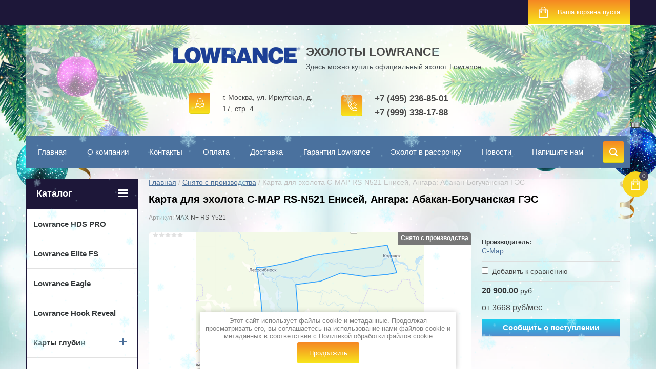

--- FILE ---
content_type: text/html; charset=utf-8
request_url: https://shop-lowrance.ru/shop/product/karta-dlya-eholota-c-map-rs-n521-enisej-angara-abakan-boguchanskaya-ges
body_size: 23306
content:



	<!doctype html>
<html lang="ru">
<head>

<meta charset="utf-8">
<meta name="robots" content="all"/>
<title>Карта глубин рек Ангары и Енисея от Абакан до Богучанской ГЭС C-MAP RS-Y521</title>
<meta name="description" content="Карта глубин Енисея и Ангары от Абакана до Богучанской ГЭС, включает Красноярское водохранилище. Подобрать и заказать карту глубин для эхолота можно по телефону +7(495)236-85-01">
<meta name="keywords" content="карта глубин реки ангара
карта глубин реки Енисей">
<meta name="SKYPE_TOOLBAR" content="SKYPE_TOOLBAR_PARSER_COMPATIBLE">
<meta name="viewport" content="width=device-width, initial-scale=1.0, maximum-scale=1.0, user-scalable=no">
<meta name="format-detection" content="telephone=no">
<meta http-equiv="x-rim-auto-match" content="none">
<link rel="canonical" href="//shop-lowrance.ru/shop/product/karta-dlya-eholota-c-map-rs-n521-enisej-angara-abakan-boguchanskaya-ges">
<link rel="stylesheet" href="/g/css/styles_articles_tpl.css">
<script src="/g/libs/jquery/1.10.2/jquery.min.js"></script>

            <!-- 46b9544ffa2e5e73c3c971fe2ede35a5 -->
            <script src='/shared/s3/js/lang/ru.js'></script>
            <script src='/shared/s3/js/common.min.js'></script>
        <link rel='stylesheet' type='text/css' href='/shared/s3/css/calendar.css' /><link rel='stylesheet' type='text/css' href='/shared/highslide-4.1.13/highslide.min.css'/>
<script type='text/javascript' src='/shared/highslide-4.1.13/highslide-full.packed.js'></script>
<script type='text/javascript'>
hs.graphicsDir = '/shared/highslide-4.1.13/graphics/';
hs.outlineType = null;
hs.showCredits = false;
hs.lang={cssDirection:'ltr',loadingText:'Загрузка...',loadingTitle:'Кликните чтобы отменить',focusTitle:'Нажмите чтобы перенести вперёд',fullExpandTitle:'Увеличить',fullExpandText:'Полноэкранный',previousText:'Предыдущий',previousTitle:'Назад (стрелка влево)',nextText:'Далее',nextTitle:'Далее (стрелка вправо)',moveTitle:'Передвинуть',moveText:'Передвинуть',closeText:'Закрыть',closeTitle:'Закрыть (Esc)',resizeTitle:'Восстановить размер',playText:'Слайд-шоу',playTitle:'Слайд-шоу (пробел)',pauseText:'Пауза',pauseTitle:'Приостановить слайд-шоу (пробел)',number:'Изображение %1/%2',restoreTitle:'Нажмите чтобы посмотреть картинку, используйте мышь для перетаскивания. Используйте клавиши вперёд и назад'};</script>
<link rel="icon" href="/favicon.svg" type="image/svg+xml">

<link rel='stylesheet' type='text/css' href='/t/images/__csspatch/2/patch.css'/>

<!--s3_require-->
<link rel="stylesheet" href="/g/basestyle/1.0.1/user/user.css" type="text/css"/>
<link rel="stylesheet" href="/g/basestyle/1.0.1/user/user.blue.css" type="text/css"/>
<script type="text/javascript" src="/g/basestyle/1.0.1/user/user.js" async></script>
<!--/s3_require-->





	<link rel="stylesheet" type="text/css" href="/g/shop2v2/default/css/theme.less.css"><script type="text/javascript" src="/g/printme.js"></script>
<script type="text/javascript" src="/g/shop2v2/default/js/tpl.js"></script>
<script type="text/javascript" src="/g/shop2v2/default/js/baron.min.js"></script>
<script type="text/javascript" src="/g/shop2v2/default/js/shop2.2.js"></script>
<script type="text/javascript">shop2.init({"productRefs": [],"apiHash": {"getPromoProducts":"938bbc464aad95a83ea28b50ee84c282","getSearchMatches":"49a43425a06c75646704c6e71a3bc72a","getFolderCustomFields":"78a64b06fb532e279da9c58bfd3146d9","getProductListItem":"319bd2f963d6ff8727853f3f002dd3c8","cartAddItem":"faa3b56e983f3c2df89f96b18b5c3c2d","cartRemoveItem":"e79a1d2ffcecabbb5233afb0833e8607","cartUpdate":"3409c827a04714ef1d07a29ad653dd09","cartRemoveCoupon":"383c7bf748890addf212f39b2fa335de","cartAddCoupon":"2852a7197ac6a4b62c024322bca19d93","deliveryCalc":"173dcdad84c1c9dc2bd73532af438608","printOrder":"4de72c91c6239247bc4ee5d2bef4de40","cancelOrder":"ae1a2fe9ad1f82224f0e6322aa4c098f","cancelOrderNotify":"7f754280ec1e2dd20f7a3d5a371510a7","repeatOrder":"38b18b6b7b83b2503faa01c1213ffb3a","paymentMethods":"3434785b587eac4f3ff0c06e88b2785c","compare":"1666b212d8a0edced0562040916b2165"},"verId": 1343779,"mode": "product","step": "","uri": "/shop","IMAGES_DIR": "/d/","cf_margin_price_enabled": 0,"my": {"list_picture_enlarge":true,"accessory":"\u0421 \u044d\u0442\u0438\u043c \u0442\u043e\u0432\u0430\u0440\u043e\u043c \u043e\u0431\u044b\u0447\u043d\u043e \u043f\u043e\u043a\u0443\u043f\u0430\u044e\u0442","kit":"\u041d\u0430\u0431\u043e\u0440","recommend":"\u0420\u0435\u043a\u043e\u043c\u0435\u043d\u0434\u0443\u0435\u043c\u044b\u0435","similar":"\u041f\u043e\u0445\u043e\u0436\u0438\u0435","modification":"\u041c\u043e\u0434\u0438\u0444\u0438\u043a\u0430\u0446\u0438\u0438","unique_values":true,"show_rating_sort":true,"buy_alias":"\u0412 \u043a\u043e\u0440\u0437\u0438\u043d\u0443","special_alias":"spec","new_alias":"new","filter_range_max":"700000","search_range_max":"700000"}});</script>
<style type="text/css">.product-item-thumb {width: 280px;}.product-item-thumb .product-image, .product-item-simple .product-image {height: 280px;width: 280px;}.product-item-thumb .product-amount .amount-title {width: 184px;}.product-item-thumb .product-price {width: 230px;}.shop2-product .product-side-l {width: 408px;}.shop2-product .product-image {height: 408px;width: 408px;}.shop2-product .product-thumbnails li {width: 126px;height: 126px;}</style><link rel="stylesheet" href="/g/templates/shop2/2.24.2/css/nouislider.min.css">

 	<link rel="stylesheet" href="/t/v2916/theme296416/theme19/theme.scss.css">


<!-- <link rel="stylesheet" href="/t/v2916/theme296416/css/theme.scss.css"> -->
<script src="/g/templates/shop2/2.24.2/js/owl.carousel.min.js" charset="utf-8"></script>
<script src="/g/templates/shop2/2.24.2/js/nouislider.min.js" charset="utf-8"></script>
<script src="/g/templates/shop2/2.24.2/js/jquery.responsivetabs.min.js"></script>
<script src="/g/templates/shop2/2.24.2/js/jquery.formstyler.min.js"></script>
<script src="/g/templates/shop2/2.24.2/js/animit.min.js"></script>
<script src="/g/templates/shop2/2.24.2/js/jquery.pudge.min.js"></script>
<script src="/g/s3/misc/includeform/0.0.3/s3.includeform.js"></script>
<!--<script src="/g/templates/shop2/2.24.2/js/main.js" charset="utf-8"></script>-->
<script type="text/javascript" src="/t/v2916/theme296416/equalheight.js"></script>

<script type="text/javascript">
	$(function(){
		setTimeout(function(){
			$('.shop2-group-kinds .shop2-kind-item').equalHeight({
				child : ['form .form-in']
				});
		},1000);	
	});
</script>

<script src="/t/v2916/theme296416/js/main.js" charset="utf-8"></script>

<!--[if lt IE 10]>
<script src="/g/libs/ie9-svg-gradient/0.0.1/ie9-svg-gradient.min.js"></script>
<script src="/g/libs/jquery-placeholder/2.0.7/jquery.placeholder.min.js"></script>
<script src="/g/libs/jquery-textshadow/0.0.1/jquery.textshadow.min.js"></script>
<script src="/g/s3/misc/ie/0.0.1/ie.js"></script>
<![endif]-->
<!--[if lt IE 9]>
<script src="/g/libs/html5shiv/html5.js"></script>
<![endif]-->




<style>
	.mobiles .top-panel-navigation-button,
	.mobiles .top-panel-wr { opacity: 1 !important; visibility: visible !important; height: auto !important;}
	.mobiles .top-panel-navigation-button { height: 48px !important;}
	.shop2-group-kinds {display: block;}
	.shop2-group-kinds .shop2-kind-item {display: inline-block; vertical-align: top;}
</style>
<script>
	$(function(){
		isMobile = /Android|webOS|iPhone|iPad|iPod|BlackBerry|IEMobile|Opera Mini/i.test(navigator.userAgent);
		if(!isMobile){
			$('body').addClass('pk')
		}else{
			$('body').addClass('mobiles')
		};
	})
</script>


<!-- Global site tag (gtag.js) - Google Analytics -->
<script async src="https://www.googletagmanager.com/gtag/js?id=UA-27257108-2">;</script>
<script>
window.dataLayer = window.dataLayer || [];
function gtag(){dataLayer.push(arguments);}
gtag('js', new Date());

gtag('config', 'UA-27257108-2');
</script>


<script type="text/javascript" src="/g/s3/misc/eventable/0.0.1/s3.eventable.js"></script>
<script type="text/javascript" src="/g/s3/misc/math/0.0.1/s3.math.js"></script>
<script type="text/javascript" src="/g/s3/menu/allin/0.0.2/s3.menu.allin.js"></script>

<link rel="stylesheet" href="/t/v2916/theme296416/site.addons.scss.css">

<script type="text/javascript" src="/g/s3/misc/form/1.0.0/s3.form.js"></script>
<script src="/t/v2916/theme296416/bpopup.js"></script>

<script type="text/javascript">
$(function(){
   
	$('.form-btn').on('click', function(){
		$('.sample-popup').bPopup({
			follow: [false, false],
			modalClose: true,
			zIndex: 150,
			opacity: 0.6,
			closeClass: 'sample-close',
			positionStyle: 'fixed'
		});
		var productLink = $(this).parents('form').find($('.product_link1')).val(),
			productName = $(this).parents('form').find($('.product_name1')).val(),
			plLink = $('.productLink'),
			plName = $('.productName');
			
			plLink.val(productLink);
			plName.val(productName);
			
			console.log(productLink, productName)
		return false
	});
});
</script>

<link rel="stylesheet" type="text/css" href="/t/v2916/theme296416/ny_2018_2019.scss.css" />
<link rel="stylesheet" href="/g/s3/misc/snow-css/1.2.0/snow.css">


<link rel="stylesheet" href="/t/v2916/theme296416/site.addons.css" />

<link rel="stylesheet" href="/t/v2916/theme296416/site.addons2.scss.css">

<link rel="stylesheet" href="/t/v2916/theme296416/fixed_panel.css">
<link href="/t/v2916/theme296416/autocomplete/jquery-ui.css" rel="stylesheet" />
<link rel="stylesheet" href="/g/libs/jquery-popover/0.0.3/jquery.popover.css">
<link rel="stylesheet" href="/t/v2916/theme296416/site.cart.scss.css">

<!-- Facebook Pixel Code -->

<script>
!function(f,b,e,v,n,t,s)
{if(f.fbq)return;n=f.fbq=function(){n.callMethod?
n.callMethod.apply(n,arguments):n.queue.push(arguments)};
if(!f._fbq)f._fbq=n;n.push=n;n.loaded=!0;n.version='2.0';
n.queue=[];t=b.createElement(e);t.async=!0;
t.src=v;s=b.getElementsByTagName(e)[0];
s.parentNode.insertBefore(t,s)}(window, document,'script',
'https://connect.facebook.net/en_US/fbevents.js');
fbq('init', '1584947301682731');
fbq('track', 'PageView');
</script>

<noscript><img height="1" width="1" style="display:none"
src="https://www.facebook.com/tr?id=1584947301682731&ev=PageView&noscript=1"
/></noscript>
<!-- End Facebook Pixel Code -->

<!-- Google Tag Manager -->
<script>(function(w,d,s,l,i){w[l]=w[l]||[];w[l].push({'gtm.start':
new Date().getTime(),event:'gtm.js'});var f=d.getElementsByTagName(s)[0],
j=d.createElement(s),dl=l!='dataLayer'?'&l='+l:'';j.async=true;j.src=
'https://www.googletagmanager.com/gtm.js?id='+i+dl;f.parentNode.insertBefore(j,f);
})(window,document,'script','dataLayer','GTM-K4Z4KQB');</script>
<!-- End Google Tag Manager -->

</head>
<body>
	
	
	<link rel="stylesheet" href="/t/v2916/theme296416/css/seostyles.scss.css">
	
	
	
	<a href="/shop/cart" class="fixed-cart">
		<span>0</span>
	</a>
	
			<script>
			fbq('track', 'ViewContent');
		</script>
		
		<script>
		$(function(){
			shop2.on('afterCartAddItem', function(){
				fbq('track', 'AddToWishlist');
			})
		})
		</script>
		
		
		
		
		
		
	
	
<div class="snowflakes blue">
	<div class="i-large"></div>
	<div class="i-medium"></div>
	<div class="i-small"></div>
</div>

<script type="text/javascript">
if (/MSIE|rv:10.0/i.test(navigator.userAgent) || /Presto/i.test(navigator.userAgent)){
$(".snowflakes").addClass("ie");
	};
</script>

	<div class="sample-popup">
		        <div class="tpl-anketa" data-api-url="/-/x-api/v1/public/?method=form/postform&param[form_id]=8664216" data-api-type="form">
                	<div class="title">Сообщить о поступлении</div>
                            <form method="post" action="/">
                <input type="hidden" name="params[placeholdered_fields]" value="" />
                <input type="hidden" name="form_id" value="8664216">
                <input type="hidden" name="tpl" value="db:form.minimal.tpl">
                	                	                    	                        <div class="tpl-field type-text field-required ">
	                            	                                <div class="field-title">ФИО: <span class="field-required-mark">*</span></div>
	                            	                            	                            <div class="field-value">
	                                	                                	                                    <input type="text" 
		                                    size="30" 
		                                    maxlength="100" 
		                                    value="" 
		                                    name="d[0]" 
		                                    		                                    	                                    />
	                                	                                
	                                	                            </div>
	                        </div>
	                    	                	                    	                        <div class="tpl-field type-phone field-required ">
	                            	                                <div class="field-title">Ваш телефон: <span class="field-required-mark">*</span></div>
	                            	                            	                            <div class="field-value">
	                                	                                	                                    <input type="text" 
		                                    size="30" 
		                                    maxlength="100" 
		                                    value="" 
		                                    name="d[1]" 
		                                    		                                    	                                    />
	                                	                                
	                                	                            </div>
	                        </div>
	                    	                	                    	                        <div class="tpl-field type-email field-required ">
	                            	                                <div class="field-title">E-mail: <span class="field-required-mark">*</span></div>
	                            	                            	                            <div class="field-value">
	                                	                                	                                    <input type="text" 
		                                    size="30" 
		                                    maxlength="100" 
		                                    value="" 
		                                    name="d[2]" 
		                                    		                                    	                                    />
	                                	                                
	                                	                            </div>
	                        </div>
	                    	                	                    	                        <div class="tpl-field type-text field-required ">
	                            	                                <div class="field-title">Город доставки: <span class="field-required-mark">*</span></div>
	                            	                            	                            <div class="field-value">
	                                	                                	                                    <input type="text" 
		                                    size="30" 
		                                    maxlength="100" 
		                                    value="" 
		                                    name="d[3]" 
		                                    		                                    	                                    />
	                                	                                
	                                	                            </div>
	                        </div>
	                    	                	                    	                        <div class="tpl-field type-textarea ">
	                            	                                <div class="field-title">Комментарий:</div>
	                            	                            	                            <div class="field-value">
	                                	                                	                                    <textarea 
		                                    cols="50" 
		                                    rows="7" 
		                                    name="d[4]"></textarea>
	                                	                                
	                                	                            </div>
	                        </div>
	                    	                	                    	                        <div class="tpl-field type-text hidden">
	                            	                                <div class="field-title">Название товара:</div>
	                            	                            	                            <div class="field-value">
	                                	                                	                                    <input type="text" 
		                                    size="30" 
		                                    maxlength="100" 
		                                    value="" 
		                                    name="d[5]" 
		                                    		                                    class="productName"	                                    />
	                                	                                
	                                	                            </div>
	                        </div>
	                    	                	                    	                        <div class="tpl-field type-text hidden">
	                            	                                <div class="field-title">Ссылка на товар:</div>
	                            	                            	                            <div class="field-value">
	                                	                                	                                    <input type="text" 
		                                    size="30" 
		                                    maxlength="100" 
		                                    value="" 
		                                    name="d[6]" 
		                                    class="productLink"		                                    	                                    />
	                                	                                
	                                	                            </div>
	                        </div>
	                    	                	                    	                        <div class="tpl-field type-checkbox field-required ">
	                            	                            	                            <div class="field-value">
	                                	                                	                                    <ul>
	                                        	                                            <li>
	                                            	<label>
	                                            		<input 
		                                            		required		                                            		type="checkbox" 
		                                            		value="Да" 
		                                            		name="d[7]" 
	                                            		/>
	                                            		Я выражаю <a href="/users/agreement" onclick="window.open(this.href, '', 'resizable=no,status=no,location=no,toolbar=no,menubar=no,fullscreen=no,scrollbars=no,dependent=no,width=500,left=500,height=700,top=700'); return false;">согласие на передачу и обработку персональных данных</a> в соответствии с <a href="/politika-konfidencialnosti" onclick="window.open(this.href, '', 'resizable=no,status=no,location=no,toolbar=no,menubar=no,fullscreen=no,scrollbars=no,dependent=no,width=500,left=500,height=700,top=700'); return false;">Политикой конфиденциальности</a>
	                                        		</label>
	                                        	</li>
	                                        	                                    </ul>
	                                	                                
	                                	                            </div>
	                        </div>
	                    	                
        		        		
                
                <div class="tpl-field tpl-field-button">
                    <button type="submit" class="tpl-form-button">Отправить</button>
                </div>

            <re-captcha data-captcha="recaptcha"
     data-name="captcha"
     data-sitekey="6LddAuIZAAAAAAuuCT_s37EF11beyoreUVbJlVZM"
     data-lang="ru"
     data-rsize="invisible"
     data-type="image"
     data-theme="light"></re-captcha></form>
            
        	        	
            </div>
		<div class="sample-close"></div>
	</div>
	<div class="site-wrapper">
		<header role="banner" class="site-header">
			<div class="top-panel-wr">
				<div class="top-panel clear-self">
					
					<div id="shop2-cart-preview">
	<div class="shop-block cart-preview ">
		<div class="cart-preview-count">0</div>
		<div class="block-body"><a href="/shop/cart">
						<div>Ваша корзина пуста</div>
                        </a>
		</div>
	</div>
</div><!-- Cart Preview -->					<a href="" class="top-panel-search-button"></a>
				</div>
			</div>
			<div class="header-bot-block clear-self">
				<div class="site-name-wr">
										<div class="logo">
						<a href="http://shop-lowrance.ru"><img src="/thumb/2/qYvV9h9idaQG_TB7Il_9qQ/250r57/d/lowrance-logo.png" alt="ЭХОЛОТЫ LOWRANCE"></a>
					</div>
										<div class="site-name-in">
						<div class="site-name"><a href="http://shop-lowrance.ru">ЭХОЛОТЫ LOWRANCE</a></div>
						<div class="site-description">Здесь можно купить официальный эхолот Lowrance.</div>
					</div>
				</div>
				<div class="phone-block-wr clear-self">
											<div class="site-phone">
							<div class="s1"></div>
							<div class="s2 site-phone__inner">
																	<div><a href="tel:+7 (495) 236-85-01">+7 (495) 236-85-01</a></div>
																	<div><a href="tel:+7 (999) 338-17-88">+7 (999) 338-17-88</a></div>
															</div>
						</div>
															<div class="site-adres">
						<span class="s1"></span>
						<span class="s2 site-adres__inner">г. Москва, ул. Иркутская, д. 17, стр. 4</span>
					</div>
									</div>
			</div>
			<div class="top-navigation-wrap">
				<div class="top-navigation-in">
					
					<div class="top-menu-wrapper">
						<a href="#" class="top-panel-navigation-button"></a>
						
						<div class="top-menu-scroller">
							<div class="top-categor-wr">
								<div class="top-categor-title">Каталог<span class="s1"><span class="s2"></span></span></div>
								<ul class="left-categor"><li><a href="/shop/folder/lowrance-hds-pro" >Lowrance HDS PRO</a></li><li><a href="/shop/folder/lowrance-elite-fs" >Lowrance Elite FS</a></li><li><a href="/shop/folder/lowrance-eagle" >Lowrance Eagle</a></li><li><a href="/shop/folder/lowrance-hook-reveal" >Lowrance Hook Reveal</a></li><li><a href="/shop/folder/karty-glubin" >Карты глубин</a><ul class="level-2"><li><a href="/shop/folder/karty-navionics" >Карты Navionics</a></li><li><a href="/shop/folder/karty-c-map" >Карты C MAP</a></li></ul></li><li><a href="/shop/folder/radary-lowrance" >Радары Lowrance</a></li><li><a href="/shop/folder/avtopiloty-lowrance" >Автопилоты Lowrance</a></li><li><a href="/shop/folder/radiostancii-lowrance" >Радиостанции lowrance</a></li><li><a href="/shop/folder/eholoty-praktik" >Эхолоты Практик</a><ul class="level-2"><li><a href="/shop/folder/kupit-eholot-praktik" >Купить эхолот Практик</a></li><li><a href="/shop/folder/komplekty-praktik" >Комплекты Практик</a></li><li><a href="/shop/folder/aksessuary-praktik" >Аксессуары Практик</a></li></ul></li><li><a href="/shop/folder/elektromotory-haswing" >Электромоторы Haswing</a></li><li><a href="/shop/folder/elektromotory-lowrance-ghost" >Электромоторы Lowrance Ghost</a></li><li><a href="/shop/folder/simrad" >SIMRAD</a><ul class="level-2"><li><a href="/shop/folder/simrad-cruise" >Simrad CRUISE</a></li><li><a href="/shop/folder/simrad-nss-evo3s" >Simrad NSS EVO3S</a></li><li><a href="/shop/folder/simrad-nss-evo3" >Simrad NSS EVO3</a></li><li><a href="/shop/folder/simrad-go-xse" >Simrad GO XSE</a></li><li><a href="/shop/folder/simrad-go-xsr" >Simrad GO XSR</a></li></ul></li><li><a href="/shop/folder/aksessuary-lowrance" >Аксессуары</a><ul class="level-2"><li><a href="/shop/folder/datchiki-lowrance" >Датчики Lowrance</a></li><li><a href="/kabeli-udliniteli-adaptery" >Кабели, удлинители, адаптеры</a></li><li><a href="/shop/folder/podstavki-i-krepleniya" >Подставки и крепления</a></li><li><a href="/shop/folder/kryshki-na-eholot-lowrance" >Крышки на эхолот Lowrance</a></li><li><a href="/shop/folder/strubciny-dlya-datchika-eholota" >Струбцины для эхолота</a></li><li><a href="/shop/folder/sumki-i-chehly-dlya-eholota" >Сумки и чехлы для эхолота</a></li><li><a href="/shop/folder/kozyrki-dlya-eholota" >Козырьки для эхолота</a></li><li><a href="/shop/folder/akkumulyatory-i-z-u" >Аккумуляторы и з/у для эхолота</a></li><li><a href="/shop/folder/akkumulyatory-i-z-u-dlya-elektromotora" >Аккумуляторы и з/у для электромотора</a></li><li><a href="/shop/folder/prochiye-aksessuary-lowrance" >Прочие аксессуары</a></li></ul></li><li class="opened active"><a href="/shop/folder/snyato-s-proizvodstva" >Снято с производства</a><ul class="level-2"><li><a href="/shop/folder/lowrance-hds-live" >Lowrance HDS live</a></li><li><a href="/shop/folder/lowrance-hook2" >Lowrance Hook2</a></li><li><a href="/shop/folder/audiosistema-lowrance" >Аудиосистема Lowrance</a></li></ul></li></ul>							</div>
							<div class="regid-block">
								<a href="/users/login" class="reg-enter">Вход</a>
								<a href="/users/register" class="reg-link">Регистрация</a>
							</div>
							<ul class="top-menu"><li><a href="/" >Главная</a></li><li><a href="/lowrance" >О компании</a></li><li><a href="/kontakty-1" >Контакты</a></li><li><a href="/oplata" >Оплата</a></li><li><a href="/dostavka" >Доставка</a></li><li><a href="/garantiya-lowrance" >Гарантия Lowrance</a></li><li><a href="/eholot-v-rassrochku" >Эхолот в рассрочку</a></li><li><a href="/novosti" >Новости</a></li><li><a href="/napishite-nam" >Напишите нам</a></li></ul>							<ul class="left-menu"><li><a href="/karta-sayta" >Карта сайта</a></li><li><a href="/politika-konfidencialnosti" >Политика конфиденциальности</a></li><li><a href="/user" >Регистрация</a></li></ul>						</div>
					</div>
					<div class="search-block-wr">
						<a href="javascript:void(0);" class="search-btn"></a>
					</div>
					<div class="top-navigation-search-preview">
						<div class="search-online-store-wrapper">
							<div class="search-online-store-button"></div>
							<div class="search-online-store-scroller">				
									
    
<div class="search-online-store">
	<div class="block-title">Расширенный поиск</div>
	<div class="block-title2">Поиск</div>

	<div class="block-body">
		<form class="dropdown clear-self" action="/shop/search" enctype="multipart/form-data">
			<input type="hidden" name="sort_by" value="">
							<div class="field text">
					<label class="field-title" for="s[name]">Название:</label>
					<label class="input"><input type="text" name="s[name]" id="s[name]" value=""></label>
				</div>
			
							<div class="field dimension range_slider_wrapper clear-self">
					<span class="field-title">Цена (руб.):</span>
					<label class="start">
						<span class="input"><input name="s[price][min]" type="text" value="0" class="noUi-slider__low"></span>
					</label>
					<label class="end">
						<span class="input"><input name="s[price][max]" type="text" value="700000" class="noUi-slider__hight"></span>
					</label>
					<div class="noUi-slider"></div>
				</div>
			
 			 


							<div class="field text">
					<label class="field-title" for="s[article">Артикул:</label>
					<label class="input"><input type="text" name="s[article]" id="s[article" value=""></label>
				</div>
			
							<div class="field text">
					<label class="field-title" for="search_text">Текст:</label>
					<label class="input"><input type="text" name="search_text" id="search_text"  value=""></label>
				</div>
						
							<div class="field select">
					<span class="field-title">Выберите категорию:</span>
					<select name="s[folder_id]" id="s[folder_id]">
						<option value="">Все</option>
																											                            <option value="221558106" >
	                                 Lowrance HDS PRO
	                            </option>
	                        														                            <option value="233539101" >
	                                 Lowrance Elite FS
	                            </option>
	                        														                            <option value="273231908" >
	                                 Lowrance Eagle
	                            </option>
	                        														                            <option value="115947500" >
	                                 Lowrance Hook Reveal
	                            </option>
	                        														                            <option value="744721441" >
	                                 Карты глубин
	                            </option>
	                        														                            <option value="744721641" >
	                                &raquo; Карты Navionics
	                            </option>
	                        														                            <option value="33945616" >
	                                &raquo; Карты C MAP
	                            </option>
	                        														                            <option value="741622041" >
	                                 Радары Lowrance
	                            </option>
	                        														                            <option value="563061816" >
	                                 Автопилоты Lowrance
	                            </option>
	                        														                            <option value="563122816" >
	                                 Радиостанции lowrance
	                            </option>
	                        														                            <option value="309648109" >
	                                 Эхолоты Практик
	                            </option>
	                        														                            <option value="878745913" >
	                                &raquo; Купить эхолот Практик
	                            </option>
	                        														                            <option value="769729313" >
	                                &raquo; Комплекты Практик
	                            </option>
	                        														                            <option value="769641913" >
	                                &raquo; Аксессуары Практик
	                            </option>
	                        														                            <option value="27733106" >
	                                 Электромоторы Haswing
	                            </option>
	                        														                            <option value="563568216" >
	                                 Электромоторы Lowrance Ghost
	                            </option>
	                        														                            <option value="43289816" >
	                                 SIMRAD
	                            </option>
	                        														                            <option value="25976706" >
	                                &raquo; Simrad CRUISE
	                            </option>
	                        														                            <option value="269880305" >
	                                &raquo; Simrad NSS EVO3S
	                            </option>
	                        														                            <option value="285281505" >
	                                &raquo; Simrad NSS EVO3
	                            </option>
	                        														                            <option value="43924416" >
	                                &raquo; Simrad GO XSE
	                            </option>
	                        														                            <option value="49467216" >
	                                &raquo; Simrad GO XSR
	                            </option>
	                        														                            <option value="42541216" >
	                                 Аксессуары
	                            </option>
	                        														                            <option value="722149041" >
	                                &raquo; Датчики Lowrance
	                            </option>
	                        														                            <option value="62015216" >
	                                &raquo; Кабели, удлинители, адаптеры
	                            </option>
	                        														                            <option value="44003816" >
	                                &raquo; Подставки и крепления
	                            </option>
	                        														                            <option value="45263416" >
	                                &raquo; Крышки на эхолот Lowrance
	                            </option>
	                        														                            <option value="43965216" >
	                                &raquo; Струбцины для эхолота
	                            </option>
	                        														                            <option value="27521301" >
	                                &raquo; Сумки и чехлы для эхолота
	                            </option>
	                        														                            <option value="70556307" >
	                                &raquo; Козырьки для эхолота
	                            </option>
	                        														                            <option value="43965616" >
	                                &raquo; Аккумуляторы и з/у для эхолота
	                            </option>
	                        														                            <option value="121626107" >
	                                &raquo; Аккумуляторы и з/у для электромотора
	                            </option>
	                        														                            <option value="449389016" >
	                                &raquo; Прочие аксессуары
	                            </option>
	                        														                            <option value="49264416" >
	                                 Снято с производства
	                            </option>
	                        														                            <option value="441942816" >
	                                &raquo; Lowrance HDS live
	                            </option>
	                        														                            <option value="94665309" >
	                                &raquo; Lowrance Hook2
	                            </option>
	                        														                            <option value="563016616" >
	                                &raquo; Аудиосистема Lowrance
	                            </option>
	                        											</select>
				</div>

				<div id="shop2_search_custom_fields"></div>
			
						<div id="shop2_search_global_fields">
				
																</div>
						
							<div class="field select">
					<span class="field-title">Производитель:</span>
					<select name="s[vendor_id]">
						<option value="">Все</option>          
	                    	                        <option value="49621700" >35</option>
	                    	                        <option value="7091906" >AutoExpert</option>
	                    	                        <option value="69126305" >Battbee</option>
	                    	                        <option value="240116441" >C-Map</option>
	                    	                        <option value="6486216" >Challenger</option>
	                    	                        <option value="15706506" >DM</option>
	                    	                        <option value="6576506" >Haswing</option>
	                    	                        <option value="35401107" >LFA</option>
	                    	                        <option value="240116241" >Lowrance</option>
	                    	                        <option value="118569113" >Navico</option>
	                    	                        <option value="237080841" >Navionics</option>
	                    	                        <option value="19015016" >Optimus</option>
	                    	                        <option value="12280707" >RedBeard</option>
	                    	                        <option value="6486416" >Robiton</option>
	                    	                        <option value="7091506" >Robiton</option>
	                    	                        <option value="27049904" >Security Force</option>
	                    	                        <option value="6486016" >Simrad</option>
	                    	                        <option value="6379416" >TransMount</option>
	                    	                        <option value="54642109" >Практик</option>
	                    	                        <option value="49621500" >Сурикат</option>
	                    					</select>
				</div>
			
							<div class="field select">
					<span class="field-title">Новинка:</span>
					<select name="s[new]">
						<option value="">Все</option>
	                    <option value="1">да</option>
	                    <option value="0">нет</option>
					</select>
				</div>
			
							<div class="field select">
					<span class="field-title">Спецпредложение:</span>
					<select name="s[special]">
						<option value="">Все</option>
	                    <option value="1">да</option>
	                    <option value="0">нет</option>
					</select>
				</div>
			
							<div class="field select">
					<span class="field-title">Результатов на странице:</span>
					<select name="s[products_per_page]">
									            				            				            <option value="5">5</option>
			            				            				            <option value="20">20</option>
			            				            				            <option value="35">35</option>
			            				            				            <option value="50">50</option>
			            				            				            <option value="65">65</option>
			            				            				            <option value="80">80</option>
			            				            				            <option value="95">95</option>
			            					</select>
				</div>
			
			<div class="submit">
				<button type="submit" class="search-btn shop-product-button">Найти</button>
			</div>
		<re-captcha data-captcha="recaptcha"
     data-name="captcha"
     data-sitekey="6LddAuIZAAAAAAuuCT_s37EF11beyoreUVbJlVZM"
     data-lang="ru"
     data-rsize="invisible"
     data-type="image"
     data-theme="light"></re-captcha></form>
	</div>
</div><!-- Search Form -->							</div>
						</div>
						<div class="site-search">
							<form action="/shop/search" method="get" class="clear-self">
								<div class="form-inner clear-self">
									<button type="submit" value="найти"></button>
									<label>
										<input type="text" placeholder="Какой товар Вам нужно найти?" name="search_text" value="" class="search-text">
									</label>						
								</div>
							<re-captcha data-captcha="recaptcha"
     data-name="captcha"
     data-sitekey="6LddAuIZAAAAAAuuCT_s37EF11beyoreUVbJlVZM"
     data-lang="ru"
     data-rsize="invisible"
     data-type="image"
     data-theme="light"></re-captcha></form>
						</div>
					</div>	
				</div>
			</div>
		</header> <!-- .site-header -->

		<div class="site-container clear-self">

			<div class="site-container-in clear-self">

			<main role="main" class="site-main">
				<div class="site-main-inner"  style="margin-right:270px; ">
															<div class="site-path-wrap">
						<div class="site-path"><div><a href="/">Главная</a> / <a href="/shop/folder/snyato-s-proizvodstva">Снято с производства</a> / Карта для эхолота C-MAP RS-N521 Енисей, Ангара: Абакан-Богучанская ГЭС</div></div>
					</div>
										<h1 class="conth1">Карта для эхолота C-MAP RS-N521 Енисей, Ангара: Абакан-Богучанская ГЭС</h1>										
					
					
					 		<div class="kateg_body">
                            </div>
              
	<div class="shop2-cookies-disabled shop2-warning hide"></div>
	
	
	
		
							
			
							
			
							
			
		
					
<div itemtype="https://schema.org/Product" itemscope style="display: none">
    <meta itemprop="mpn" content="MAX-N+ RS-Y521" />
    <meta itemprop="name" content="Карта для эхолота C-MAP RS-N521 Енисей, Ангара: Абакан-Богучанская ГЭС" />
    <link itemprop="image" href="https://shop-lowrance.ru/d/2020-04-20_01-51-26.png" />
            <div itemprop="offers" itemtype="https://schema.org/Offer" itemscope>
        <link itemprop="url" href="https://shop-lowrance.ru/shop/product/karta-dlya-eholota-c-map-rs-n521-enisej-angara-abakan-boguchanskaya-ges" />
        <meta itemprop="availability" content="https://schema.org/InStock" />
        <meta itemprop="priceCurrency" content="RUB" />
        <meta itemprop="price" content="20900" />
        <meta itemprop="priceValidUntil" content=" 2026-01-30" />
    </div>
            <meta itemprop="sku" content="MAX-N+ RS-Y521" />
    	    <div itemprop="brand" itemtype="https://schema.org/Brand" itemscope>
	        <meta itemprop="name" content="C-Map" />
	    </div>
    </div>


	
					
	
	
					<div class="shop2-product-article"><span>Артикул:</span> MAX-N+ RS-Y521</div>
	
	
<div class="shop-product" data-name="Карта для эхолота C-MAP RS-N521 Енисей, Ангара: Абакан-Богучанская ГЭС" data-id="1565823816" data-price="20&nbsp;900.00">

	<div class="product-left-side">
		<div class="product-left-side-in">
			
			<div class="product-image">
				<div class="product-label">
																																																				        <div class="product-flag" style="background: #777777;  height: 32px;min-width: 37px;color: #fff;display: inline-block;height: 24px;min-width: 37px;padding: 0 5px;text-align: center;font-size: 12px;line-height: 22px;font-weight: bold;">
						        	Снято с производства
						        </div>
						    					    									</div>
								<a href="/d/2020-04-20_01-51-26.png" class="light_gal">
					<img src="/thumb/2/V04iZAlpPlxTcH86njVPzg/650r408/d/2020-04-20_01-51-26.png" alt="Карта для эхолота C-MAP RS-N521 Енисей, Ангара: Абакан-Богучанская ГЭС" title="Карта для эхолота C-MAP RS-N521 Енисей, Ангара: Абакан-Богучанская ГЭС" alt="Карта для эхолота C-MAP RS-N521 Енисей, Ангара: Абакан-Богучанская ГЭС" title="Карта для эхолота C-MAP RS-N521 Енисей, Ангара: Абакан-Богучанская ГЭС" />
				</a>
								
					
	
	<div class="tpl-rating-block">Рейтинг:<div class="tpl-stars"><div class="tpl-rating" style="width: 0%;"></div></div>(0 голосов)</div>

				</div>

			
			
								<div class="yashare">
						<script type="text/javascript" src="https://yandex.st/share/share.js" charset="utf-8"></script>
						
						<style type="text/css">
							div.yashare span.b-share a.b-share__handle img,
							div.yashare span.b-share a.b-share__handle span {
								background-image: url("https://yandex.st/share/static/b-share-icon.png");
							}
						</style>
						
						<span class="yashare-header">поделиться</span>
						<div class="yashare-auto-init" data-yashareL10n="ru" data-yashareType="none" data-yashareQuickServices="vkontakte,twitter,odnoklassniki,moimir,gplus" data-yashareImage="http://shop-lowrance.ru/d/2020-04-20_01-51-26.png"></div>
					</div>
						</div>
	</div>
	<div class="product-right-side">
	<form 
	method="post" 
	action="/shop?mode=cart&amp;action=add" 
	accept-charset="utf-8"
	class="">

	<input type="hidden" name="kind_id" value="1817220216"/>
	<input type="hidden" name="product_id" value="1565823816"/>
	<input type="hidden" name="meta" value='null'/>
	<input type="hidden" value="Карта для эхолота C-MAP RS-N521 Енисей, Ангара: Абакан-Богучанская ГЭС" class="product_name1" />
	<input type="hidden" value="http://shop-lowrance.ru/shop/product/karta-dlya-eholota-c-map-rs-n521-enisej-angara-abakan-boguchanskaya-ges" class="product_link1" />
	
				
 
		
			<ul class="product-options"><li class="even"><div class="option-title">Производитель:</div><div class="option-body"><a href="/shop/vendor/c-map">C-Map</a></div></li>
			<div class="product-compare">
			<label>
				<input type="checkbox" value="1817220216"/>
				Добавить к сравнению
			</label>
		</div>
		
</ul>
	
					<div class="form-add">
								<div class="product-price">
						<div class="price-current">
		<strong>20&nbsp;900.00</strong> <span>руб.</span>
			</div>
						
				</div>
				<div class="ssec-page ssec">от 3668 руб/мес</div>
									<div class="form-btn">Сообщить о поступлении</div>
							</div>
			
			<re-captcha data-captcha="recaptcha"
     data-name="captcha"
     data-sitekey="6LddAuIZAAAAAAuuCT_s37EF11beyoreUVbJlVZM"
     data-lang="ru"
     data-rsize="invisible"
     data-type="image"
     data-theme="light"></re-captcha></form>
	
	
												
	</div>
	<div class="shop2-clear-container"></div>
</div><!-- Product -->




	



	<div id="product_tabs" class="shop-product-data">
					<ul class="shop-product-tabs">
				<li class="active-tab"><a href="#shop2-tabs-2">Описание</a></li><li ><a href="#shop2-tabs-01">Отзывы</a></li>
			</ul>

						<div class="shop-product-desc">
				
				
								<div class="desc-area active-area" id="shop2-tabs-2">
					<p style="text-align: justify;">Карта глубин Енисея и Ангары от Абакана до Богучанской ГЭС, включает Красноярское водохранилище. Подобрать и заказать карту глубин для эхолота можно по телефону +7(495)236-85-01</p>
					<div class="shop2-clear-container"></div>
				</div>
								
				
								
								
								
				
				

				

				<div class="desc-area " id="shop2-tabs-01">
						
	
	
			    
		
			<div class="tpl-block-header">Оставьте отзыв</div>

			<div class="tpl-info">
				Заполните обязательные поля <span class="tpl-required">*</span>.
			</div>

			<form action="" method="post" class="tpl-form">
															<input type="hidden" name="comment_id" value="" />
														 

						<div class="tpl-field">
							<label class="tpl-title" for="d[1]">
								Имя:
																	<span class="tpl-required">*</span>
																							</label>
							
							<div class="tpl-value">
																	<input type="text" size="40" name="author_name" maxlength="" value ="" />
															</div>

							
						</div>
														 

						<div class="tpl-field">
							<label class="tpl-title" for="d[1]">
								E-mail:
																							</label>
							
							<div class="tpl-value">
																	<input type="text" size="40" name="author" maxlength="" value ="" />
															</div>

							
						</div>
														 

						<div class="tpl-field">
							<label class="tpl-title" for="d[1]">
								Комментарий:
																	<span class="tpl-required">*</span>
																							</label>
							
							<div class="tpl-value">
																	<textarea cols="55" rows="10" name="text"></textarea>
															</div>

							
						</div>
														 

						<div class="tpl-field">
							<label class="tpl-title" for="d[1]">
								Оценка:
																	<span class="tpl-required">*</span>
																							</label>
							
							<div class="tpl-value">
																	
																			<div class="tpl-stars">
											<span></span>
											<span></span>
											<span></span>
											<span></span>
											<span></span>
											<input name="rating" type="hidden" value="0" />
										</div>
									
															</div>

							
						</div>
																				<label>
					        <input type="checkbox" name="personal_data" value="1"  />
					    </label>
					            <span>Я выражаю <a href="/user/agreement">согласие на передачу и обработку персональных данных</a> 
					                    в соответствии с <a href="/politika-konfidencialnosti">Политикой конфиденциальности</a> 
					            <span class="field-required-mark"> *</span></span>
    
					    					    					    					    <br />
					    <br />
									
				<div class="tpl-field">
					<input type="submit" class="tpl-button tpl-button-big" value="Отправить" />
				</div>

			<re-captcha data-captcha="recaptcha"
     data-name="captcha"
     data-sitekey="6LddAuIZAAAAAAuuCT_s37EF11beyoreUVbJlVZM"
     data-lang="ru"
     data-rsize="invisible"
     data-type="image"
     data-theme="light"></re-captcha></form>
		
						<div class="shop2-clear-container"></div>
				</div>

			</div><!-- Product Desc -->
		
				<div class="shop2-clear-container"></div>
	</div>

<div class="shop-product-folders-header">Товар находится в категориях:</div>
<div class="shop-product-folders">
					<a href="/shop/folder/snyato-s-proizvodstva">
				Снято с производства
				<span></span>			
			</a>
			</div>
<div class="shop2-group-kinds-wrap">
	
</div>




<script>
jQuery(".btn2.btn22").click(function () {
        var totalamount = 0;
        var items = [];
            
        jQuery(".shop-product").each(function(){
            
            var jQuerythis = jQuery(this);
            var prix = jQuerythis.data('price').replace(/[^0-9]/g, '');
            var quantity = jQuerythis.find(".shop2-product-amount input").val();
            var item = {
                "Category": [jQuerythis.data('name')],
                "ProductID": jQuerythis.data('id'),
                "Price": prix,
                "PriceWithDiscount": prix,
                "ProductName": jQuerythis.data('name'),
                "Quantity": quantity
            };
            var ttlprice = prix * quantity;
            if (prix > 100) { 
            	items.push(item);
	            totalamount += ttlprice;
            }
        });
    
    
            var object = {
                "ApiKey": "4f695389bebb41779907c6f7dd41d4de",
                "OrderID": new Date().toLocaleString(),
                "OrderDesc": "https://shop-lowrance.ru/",
                "InitialFee": 0,
                "InitialFeeInStore": 2,
                "DeliveryCost": 0,
                "DeliveryCostUse": 2,
                "FirstName": "",
                "LastName": "",
                "MiddleName": "",
                "Email": "",
                "Phone": "",
                "Address": "",
                "ClientCanChangeInitialFee": true,
                "ClientCanChangeTerm": true,
                "CallBackURLsuccess": "https://shop-lowrance.ru/",
                "CallBackURLfail": "https://shop-lowrance.ru/",
                "Cart": items,
                "Amount": totalamount,
                "AmountWithDiscount": totalamount,
            };
            console.log(object);
    
            var json = JSON.stringify(object);
    
            jQuery.ajax({
                url: "https://api.7seconds.ru/widget/api/merch/order",
                type: "post",
                dataType: "json",
                contentType: "application/json",
                data: json,
                success: function (response) {
                    if (response.result) {
                        var url = "https://api.7seconds.ru/widget/home/login?applicationid=" + response.application_id;
                        window.location.href = url;
                    } else {
    
                        alert("Оплата частями онлайн не доступна для данной корзины. Пожалуйта, выберите другой способ платежа");
                    }
                },
                error: function (request, status, error) {
                    alert("Оплата частями онлайн не доступна для данной корзины. Пожалуйта, выберите другой способ платежа");
                }
            });
    
    
            return false;
    
        });
</script>
		<p><a href="javascript:shop2.back()" class="shop2-btn shop2-btn-back">Назад</a></p>

	


	
	</div>
			</main> <!-- .site-main -->
						<aside role="complementary" class="site-sidebar left">
				<div class="left-categor-wr">
					<div class="left-categor-title">Каталог<span class="s1"><span class="s2"></span></span></div>
					<ul class="left-categor"><li><a href="/shop/folder/lowrance-hds-pro" >Lowrance HDS PRO</a></li><li><a href="/shop/folder/lowrance-elite-fs" >Lowrance Elite FS</a></li><li><a href="/shop/folder/lowrance-eagle" >Lowrance Eagle</a></li><li><a href="/shop/folder/lowrance-hook-reveal" >Lowrance Hook Reveal</a></li><li><a href="/shop/folder/karty-glubin" >Карты глубин</a><ul class="level-2"><li><a href="/shop/folder/karty-navionics" >Карты Navionics</a></li><li><a href="/shop/folder/karty-c-map" >Карты C MAP</a></li></ul></li><li><a href="/shop/folder/radary-lowrance" >Радары Lowrance</a></li><li><a href="/shop/folder/avtopiloty-lowrance" >Автопилоты Lowrance</a></li><li><a href="/shop/folder/radiostancii-lowrance" >Радиостанции lowrance</a></li><li><a href="/shop/folder/eholoty-praktik" >Эхолоты Практик</a><ul class="level-2"><li><a href="/shop/folder/kupit-eholot-praktik" >Купить эхолот Практик</a></li><li><a href="/shop/folder/komplekty-praktik" >Комплекты Практик</a></li><li><a href="/shop/folder/aksessuary-praktik" >Аксессуары Практик</a></li></ul></li><li><a href="/shop/folder/elektromotory-haswing" >Электромоторы Haswing</a></li><li><a href="/shop/folder/elektromotory-lowrance-ghost" >Электромоторы Lowrance Ghost</a></li><li><a href="/shop/folder/simrad" >SIMRAD</a><ul class="level-2"><li><a href="/shop/folder/simrad-cruise" >Simrad CRUISE</a></li><li><a href="/shop/folder/simrad-nss-evo3s" >Simrad NSS EVO3S</a></li><li><a href="/shop/folder/simrad-nss-evo3" >Simrad NSS EVO3</a></li><li><a href="/shop/folder/simrad-go-xse" >Simrad GO XSE</a></li><li><a href="/shop/folder/simrad-go-xsr" >Simrad GO XSR</a></li></ul></li><li><a href="/shop/folder/aksessuary-lowrance" >Аксессуары</a><ul class="level-2"><li><a href="/shop/folder/datchiki-lowrance" >Датчики Lowrance</a></li><li><a href="/kabeli-udliniteli-adaptery" >Кабели, удлинители, адаптеры</a></li><li><a href="/shop/folder/podstavki-i-krepleniya" >Подставки и крепления</a></li><li><a href="/shop/folder/kryshki-na-eholot-lowrance" >Крышки на эхолот Lowrance</a></li><li><a href="/shop/folder/strubciny-dlya-datchika-eholota" >Струбцины для эхолота</a></li><li><a href="/shop/folder/sumki-i-chehly-dlya-eholota" >Сумки и чехлы для эхолота</a></li><li><a href="/shop/folder/kozyrki-dlya-eholota" >Козырьки для эхолота</a></li><li><a href="/shop/folder/akkumulyatory-i-z-u" >Аккумуляторы и з/у для эхолота</a></li><li><a href="/shop/folder/akkumulyatory-i-z-u-dlya-elektromotora" >Аккумуляторы и з/у для электромотора</a></li><li><a href="/shop/folder/prochiye-aksessuary-lowrance" >Прочие аксессуары</a></li></ul></li><li class="opened active"><a href="/shop/folder/snyato-s-proizvodstva" >Снято с производства</a><ul class="level-2"><li><a href="/shop/folder/lowrance-hds-live" >Lowrance HDS live</a></li><li><a href="/shop/folder/lowrance-hook2" >Lowrance Hook2</a></li><li><a href="/shop/folder/audiosistema-lowrance" >Аудиосистема Lowrance</a></li></ul></li></ul>				</div>
												<div class="informers">
					<iframe src="https://yandex.ru/sprav/widget/rating-badge/1038236315?type=rating" width="150" height="50" frameborder="0"></iframe>
				</div>
				<ul class="left-menu"><li><a href="/karta-sayta" >Карта сайта</a></li><li><a href="/politika-konfidencialnosti" >Политика конфиденциальности</a></li><li><a href="/user" >Регистрация</a></li></ul>				
			</aside> <!-- .site-sidebar.left -->
						<div class="clear-mid clear-self"></div>
					</div>
	</div>
		<footer role="contentinfo" class="site-footer">
			<div class="footer-menu-wrapper">
				<ul class="footer-menu"><li><a href="/" >Главная</a></li><li><a href="/lowrance" >О компании</a></li><li><a href="/kontakty-1" >Контакты</a></li><li><a href="/oplata" >Оплата</a></li><li><a href="/dostavka" >Доставка</a></li><li><a href="/garantiya-lowrance" >Гарантия Lowrance</a></li><li><a href="/eholot-v-rassrochku" >Эхолот в рассрочку</a></li><li><a href="/novosti" >Новости</a></li><li><a href="/napishite-nam" >Напишите нам</a></li></ul>			</div>
			<div class="footer-bot-block clear-self">
				<div class="footer-bot-block-inner">
					<div class="left-side clear-self">
						<div class="middle-block">
							<div class="footer-phone">
																	<div><a href="tel:+7 (495) 236-85-01">+7 (495) 236-85-01</a></div>
																	<div><a href="tel:+7 (999) 338-17-88">+7 (999) 338-17-88</a></div>
															</div>
							<div class="footer-adres">
								г. Москва, ул. Иркутская, д. 17, стр. 4
							</div>
						</div>
												<div class="soc-block-wr">
							<div class="soc-block-title">Мы в соц. сетях:</div>
														<a href="https://max.ru/u/f9LHodD0cOLbNZghXXHfIJajodv5b2invmEpLW2BaP100V8V8UHU5-HSvZE" rel="nofollow"><img src="/thumb/2/C4uyl-Oeh_wRGkvSA9h2Xw/30r30/d/fgs16_max-color.svg" alt=""></a>
														<a href="https://t.me/shop_lowrance_ru" rel="nofollow"><img src="/thumb/2/svs5jcW0dHRb6u3Wo5YJTA/30r30/d/fgs16_telegram-cl-bg.svg" alt=""></a>
													</div>
											</div>
					<div class="side-right">
							<div class="site-copuright"><span style='font-size:14px;' class='copyright'><!--noindex-->Сайт создан в: <span style="text-decoration:underline; cursor: pointer;" onclick="javascript:window.open('https://design.megagr'+'oup.ru/?utm_referrer='+location.hostname)" class="copyright">megagroup.ru</span><!--/noindex--></span></div>	
															<div class="site-counters">
									<!-- Yandex.Metrika counter -->
<script type="text/javascript" >
(function(m,e,t,r,i,k,a){m[i]=m[i]||function(){(m[i].a=m[i].a||[]).push(arguments)};
m[i].l=1*new Date();
for (var j = 0; j < document.scripts.length; j++) {if (document.scripts[j].src === r) { return; }}
k=e.createElement(t),a=e.getElementsByTagName(t)[0],k.async=1,k.src=r,a.parentNode.insertBefore(k,a)})
(window, document, "script", "https://mc.yandex.ru/metrika/tag.js", "ym");

ym(47275368, "init", {
clickmap:true,
trackLinks:true,
accurateTrackBounce:true,
webvisor:true,
ecommerce:"dataLayer"
});
</script>
<noscript><div><img src="https://mc.yandex.ru/watch/47275368" style="position:absolute; left:-9999px;" alt="" /></div></noscript>
<!-- /Yandex.Metrika counter -->

<!--LiveInternet counter--><script type="text/javascript">
document.write("<a href='//www.liveinternet.ru/click' "+
"target=_blank><img src='//counter.yadro.ru/hit?t12.2;r"+
escape(document.referrer)+((typeof(screen)=="undefined")?"":
";s"+screen.width+"*"+screen.height+"*"+(screen.colorDepth?
screen.colorDepth:screen.pixelDepth))+";u"+escape(document.URL)+
";h"+escape(document.title.substring(0,150))+";"+Math.random()+
"' alt='' title='LiveInternet: показано число просмотров за 24"+
" часа, посетителей за 24 часа и за сегодня' "+
"border='0' width='88' height='31'><\/a>")
</script><!--/LiveInternet-->
<!--__INFO2026-01-30 10:47:33INFO__-->

								</div>
													</div>
					
				</div>
		
				<div class="clear-self"></div>
				<div class="site-name">2011 Официальный сайт Lowrance. Здесь можно купить официальные эхолоты Lowrance на русском языке и с бесплатной доставкой по России.
<br><a class="privacy_policy" href="/politika-konfidencialnosti">Политика конфиденциальности</a></div>
										
			</div>
		</footer> <!-- .site-footer -->
	</div>
	<script src="/g/templates/shop2/2.24.2/js/flexfix.js"></script>
	<script src="https://forma.tinkoff.ru/static/onlineScript.js"></script>
	<script src="/t/v2916/theme296416/site.tinkoff.js"></script>
	<script src="/g/libs/jquery-velocity/0.4.1/jquery.velocity.min.js"></script>
	<script src="/g/libs/lodash/2.4.1/lodash.min.js"></script>
	<script src="/shared/s3/js/cookie.js"></script>
	
	<link rel="stylesheet" type="text/css" href="/g/templates/solutions/all/panel/1.0.0/panel.scss.css">
	<script src="/g/templates/solutions/all/panel/1.1.0/panel.js"></script>
	
	<script>
	    S3SolutionsPanel.prototype.options.price = '';
	    S3SolutionsPanel.prototype.options.orderLink = '';
	    _.extend(S3SolutionsPanel.prototype.options, S3SolutionsPanel.prototype.ru);
	</script>
	<script src="/g/libs/jquery-popover/0.0.3/jquery.popover.min.js"></script>
	<script src="/t/v2916/theme296416/site.cart.js"></script>
	
	<script src="/g/templates/shop2/1.46.2/js/jquery-ui-1.10.3.custom.min.js"></script>
	<script src="/t/v2916/theme296416/autocomplete/jquery-ui.min.js"></script>


<!-- fixed panel -->

<div class="mobile_panel mobile_panel-js" style="background: #1d1739; opacity: 0.9">
					<div class="item_icon 
		  			icon_home
		  		" style="width: 20%;">				
			  			<svg width="20" height="22" viewBox="0 0 20 22" fill="none" xmlns="http://www.w3.org/2000/svg"><path fill-rule="evenodd" clip-rule="evenodd" d="M17.5725 19.6667H14.3333V12.0833C14.3333 11.4842 13.848 11 13.25 11H6.75C6.15092 11 5.66667 11.4842 5.66667 12.0833V19.6667H2.41667L2.42317 10.5482L9.99783 2.80133L17.5833 10.5927L17.5725 19.6667ZM7.83333 19.6667H12.1667V13.1667H7.83333V19.6667ZM19.126 9.03374L10.7746 0.492744C10.3662 0.0756608 9.63383 0.0756608 9.22542 0.492744L0.872917 9.03483C0.4775 9.44108 0.25 10.0087 0.25 10.5927V19.6667C0.25 20.8616 1.16758 21.8333 2.29533 21.8333H6.75H13.25H17.7036C18.8313 21.8333 19.75 20.8616 19.75 19.6667V10.5927C19.75 10.0087 19.5225 9.44108 19.126 9.03374Z" fill="#ffffff"></path></svg>

			  			
			
			<div class="title" style="color: #ffffff">Главная</div>
		</div>
							<div class="item_icon 
		  		  	icon_catalog
		  		" style="width: 20%;">				
			  			  	<svg width="22" height="22" viewBox="0 0 22 22" fill="none" xmlns="http://www.w3.org/2000/svg"><path fill-rule="evenodd" clip-rule="evenodd" d="M14.5 19.1667V14.5H19.1667L19.1678 19.1667H14.5ZM19.1667 12.1667H14.5C13.2132 12.1667 12.1667 13.2132 12.1667 14.5V19.1667C12.1667 20.4535 13.2132 21.5 14.5 21.5H19.1667C20.4535 21.5 21.5 20.4535 21.5 19.1667V14.5C21.5 13.2132 20.4535 12.1667 19.1667 12.1667ZM2.83333 19.1667V14.5H7.5L7.50117 19.1667H2.83333ZM7.5 12.1667H2.83333C1.5465 12.1667 0.5 13.2132 0.5 14.5V19.1667C0.5 20.4535 1.5465 21.5 2.83333 21.5H7.5C8.78683 21.5 9.83333 20.4535 9.83333 19.1667V14.5C9.83333 13.2132 8.78683 12.1667 7.5 12.1667ZM14.5 7.5V2.83333H19.1667L19.1678 7.5H14.5ZM19.1667 0.5H14.5C13.2132 0.5 12.1667 1.5465 12.1667 2.83333V7.5C12.1667 8.78683 13.2132 9.83333 14.5 9.83333H19.1667C20.4535 9.83333 21.5 8.78683 21.5 7.5V2.83333C21.5 1.5465 20.4535 0.5 19.1667 0.5ZM2.83333 7.5V2.83333H7.5L7.50117 7.5H2.83333ZM7.5 0.5H2.83333C1.5465 0.5 0.5 1.5465 0.5 2.83333V7.5C0.5 8.78683 1.5465 9.83333 2.83333 9.83333H7.5C8.78683 9.83333 9.83333 8.78683 9.83333 7.5V2.83333C9.83333 1.5465 8.78683 0.5 7.5 0.5Z" fill="#ffffff"></path></svg>
			  			
			
			<div class="title" style="color: #ffffff">Каталог</div>
		</div>
							<div class="item_icon 
		  		  	item_cart
		  		" style="width: 20%;">				
			  			  	<span class="total-count">0</span>
			  	<svg width="25" height="24" viewBox="0 0 25 24" fill="none" xmlns="http://www.w3.org/2000/svg"><path fill-rule="evenodd" clip-rule="evenodd" d="M18.4775 14.5H8.955L6.90875 7H22.2275L18.4775 14.5ZM24.3538 5.685C23.895 4.9425 23.1 4.5 22.2275 4.5H6.2275L5.45625 1.67125C5.3075 1.1275 4.81375 0.75 4.25 0.75H1.75C1.05875 0.75 0.5 1.31 0.5 2C0.5 2.69 1.05875 3.25 1.75 3.25H3.295L6.79375 16.0787C6.9425 16.6225 7.43625 17 8 17H19.25C19.7238 17 20.1563 16.7325 20.3688 16.3087L24.4638 8.1175C24.855 7.33625 24.8125 6.4275 24.3538 5.685ZM7.37525 19.5C6.34025 19.5 5.50025 20.3388 5.50025 21.375C5.50025 22.4112 6.34025 23.25 7.37525 23.25C8.41025 23.25 9.25025 22.4112 9.25025 21.375C9.25025 20.3388 8.41025 19.5 7.37525 19.5ZM18.0002 21.375C18.0002 20.3388 18.8402 19.5 19.8752 19.5C20.9102 19.5 21.7502 20.3388 21.7502 21.375C21.7502 22.4112 20.9102 23.25 19.8752 23.25C18.8402 23.25 18.0002 22.4112 18.0002 21.375Z" fill="#ffffff"></path></svg>
			  			
			
			<div class="title" style="color: #ffffff">Корзина</div>
		</div>
							<div class="item_icon 
		  		  	item_profil
		  		" style="width: 20%;">				
			  			  	<svg width="18" height="22" viewBox="0 0 18 22" fill="#ffffff" xmlns="http://www.w3.org/2000/svg"><path xmlns="http://www.w3.org/2000/svg" fill="rgb(255, 255, 255)" d="M18.347,16.488 C17.967,16.970 17.035,17.780 16.468,18.119 C16.156,18.307 15.830,18.405 15.501,18.409 C15.095,18.566 14.393,18.718 13.486,18.718 C11.417,18.718 8.180,17.965 4.509,14.375 C2.200,12.115 0.758,9.680 0.223,7.137 C-0.160,5.320 0.048,3.985 0.164,3.468 C0.143,3.109 0.230,2.745 0.419,2.407 C0.741,1.818 1.495,0.867 1.967,0.458 C2.817,-0.281 3.717,-0.170 4.387,0.752 L7.244,4.690 C7.749,5.396 7.615,6.381 6.947,6.889 L5.520,7.982 C5.466,8.025 5.408,8.059 5.350,8.087 C5.395,8.613 5.875,9.643 7.822,11.608 C9.271,13.072 10.241,13.349 10.677,13.388 C10.703,13.304 10.741,13.220 10.797,13.140 L11.831,11.662 C12.121,11.254 12.592,11.014 13.094,11.014 C13.415,11.014 13.725,11.111 13.992,11.295 L17.977,14.051 C18.452,14.379 18.714,14.750 18.778,15.187 C18.840,15.615 18.695,16.053 18.347,16.488 ZM17.186,15.221 L13.201,12.465 C13.125,12.413 13.014,12.427 12.972,12.486 L12.024,13.842 C12.024,13.852 12.024,13.861 12.024,13.871 C12.023,13.964 12.018,14.050 12.010,14.108 C11.978,14.324 11.850,14.513 11.662,14.620 C11.395,14.773 9.705,15.515 6.830,12.611 C4.457,10.215 3.604,8.575 4.065,7.295 C3.756,7.073 3.425,6.799 3.265,6.550 C3.160,6.386 3.205,6.167 3.368,6.060 C3.530,5.953 3.747,6.000 3.853,6.163 C3.969,6.344 4.303,6.605 4.626,6.826 C4.640,6.823 4.652,6.820 4.668,6.817 C4.689,6.813 4.714,6.809 4.737,6.804 L6.102,5.758 C6.156,5.717 6.170,5.609 6.110,5.525 L3.257,1.591 C3.168,1.469 3.107,1.418 3.079,1.398 C3.049,1.410 2.984,1.444 2.881,1.534 C2.540,1.829 1.882,2.662 1.643,3.098 C1.577,3.217 1.553,3.318 1.567,3.415 C1.581,3.509 1.576,3.605 1.552,3.697 C1.429,4.172 0.498,8.476 5.484,13.356 C8.994,16.788 12.004,17.301 13.486,17.301 C13.795,17.301 14.057,17.279 14.278,17.249 C14.048,17.120 13.845,16.974 13.719,16.814 C13.598,16.662 13.623,16.438 13.774,16.316 C13.925,16.194 14.145,16.219 14.267,16.372 C14.426,16.573 14.952,16.814 15.443,16.990 C15.445,16.990 15.447,16.989 15.449,16.989 C15.570,16.985 15.652,16.961 15.751,16.900 C16.175,16.647 16.974,15.955 17.254,15.601 C17.340,15.492 17.372,15.425 17.383,15.394 C17.363,15.367 17.310,15.307 17.186,15.221 ZM17.804,10.150 C17.783,10.153 17.762,10.155 17.742,10.155 C17.575,10.155 17.428,10.035 17.397,9.864 C16.652,5.710 13.544,2.398 9.478,1.426 C9.289,1.381 9.173,1.190 9.217,1.000 C9.262,0.809 9.451,0.693 9.639,0.736 C13.977,1.773 17.292,5.306 18.087,9.737 C18.122,9.930 17.995,10.115 17.804,10.150 ZM15.342,9.550 C15.400,9.736 15.296,9.935 15.112,9.993 C15.077,10.004 15.042,10.009 15.007,10.009 C14.858,10.009 14.719,9.912 14.673,9.760 C13.830,7.023 11.708,4.890 8.997,4.053 C8.811,3.995 8.707,3.798 8.764,3.610 C8.820,3.423 9.016,3.316 9.201,3.375 C12.135,4.280 14.431,6.589 15.342,9.550 Z" class="cls-1"/></svg>
			  			
			
			<div class="title" style="color: #ffffff">Контакты</div>
		</div>
							<div class="item_icon item_add" style="width: 20%;">
		<svg width="24" height="24" style="fill-rule:evenodd;clip-rule:evenodd;stroke-linejoin:round;stroke-miterlimit:2;" version="1.1" viewBox="0 0 24 24" width="100%" xml:space="preserve" xmlns="http://www.w3.org/2000/svg" xmlns:serif="http://www.serif.com/" xmlns:xlink="http://www.w3.org/1999/xlink"><g id="Icon"><path fill="#ffffff" d="M12,2.25c-5.381,0 -9.75,4.369 -9.75,9.75c0,5.381 4.369,9.75 9.75,9.75c5.381,0 9.75,-4.369 9.75,-9.75c0,-5.381 -4.369,-9.75 -9.75,-9.75Zm0,1.5c4.553,0 8.25,3.697 8.25,8.25c0,4.553 -3.697,8.25 -8.25,8.25c-4.553,0 -8.25,-3.697 -8.25,-8.25c0,-4.553 3.697,-8.25 8.25,-8.25Z"/><circle fill="#ffffff" cx="16.25" cy="12" r="1.25"/><circle fill="#ffffff" cx="12" cy="12" r="1.25"/><circle fill="#ffffff" cx="7.75" cy="12" r="1.25"/></g></svg>

		<div class="title" style="color: #ffffff">Еще</div>
	</div>
		
</svg>
	
</div>

<div class="popup_categor_mobile_wrap animate__animated ">
	<div class="title">Каталог товаров</div>
	<div class="popup_categor_mobile">

		<ul class="main_elem">
		  			  		  			  			    <li>
			        <a href="/shop/folder/lowrance-hds-pro" data-folder-id="221558106" data-folder-level="1" class="level-1">
			        	<i>
			        		<b>
			        			<span>
									<img src="/thumb/2/E6YjfUC_hEu7BqMziA1ejQ/200r200/d/lowrance_hds_pro_seriya_1.jpg" alt="" />
								</span>
							</b>
						</i>
						<span>Lowrance HDS PRO</span>
					</a>
			    </li>
			  		  			  			    <li>
			        <a href="/shop/folder/lowrance-elite-fs" data-folder-id="233539101" data-folder-level="1" class="level-1">
			        	<i>
			        		<b>
			        			<span>
									<img src="/thumb/2/1rxuSodRpF25a2_I_pRP1Q/200r200/d/lowrance_elite_fs.png" alt="" />
								</span>
							</b>
						</i>
						<span>Lowrance Elite FS</span>
					</a>
			    </li>
			  		  			  			    <li>
			        <a href="/shop/folder/lowrance-eagle" data-folder-id="273231908" data-folder-level="1" class="level-1">
			        	<i>
			        		<b>
			        			<span>
									<img src="/thumb/2/5Ef3P_HiwWVo62NYcT4zdQ/200r200/d/lowrance_eagle_seriya.jpg" alt="" />
								</span>
							</b>
						</i>
						<span>Lowrance Eagle</span>
					</a>
			    </li>
			  		  			  			    <li>
			        <a href="/shop/folder/lowrance-hook-reveal" data-folder-id="115947500" data-folder-level="1" class="level-1">
			        	<i>
			        		<b>
			        			<span>
									<img src="/thumb/2/ybm8YhM5Usivlgc3x8RBvQ/200r200/d/lowrance_hook_reveal.png" alt="" />
								</span>
							</b>
						</i>
						<span>Lowrance Hook Reveal</span>
					</a>
			    </li>
			  		  			  			    <li>
			        <a href="/shop/folder/karty-glubin" data-folder-id="744721441" data-folder-level="1" class="level-1">
			        	<i>
			        		<b>
			        			<span>
									<img src="/thumb/2/52FLZ6N5yVYWGFiDqBcODw/200r200/d/kartografiya-3.jpg" alt="" />
								</span>
							</b>
						</i>
						<span>Карты глубин</span>
					</a>
			    </li>
			  		  			  		  			  		  			  			    <li>
			        <a href="/shop/folder/radary-lowrance" data-folder-id="741622041" data-folder-level="1" class="level-1">
			        	<i>
			        		<b>
			        			<span>
									<img src="/thumb/2/azyz96BwhFfDT9OF_gw7KQ/200r200/d/br3g.jpg" alt="" />
								</span>
							</b>
						</i>
						<span>Радары Lowrance</span>
					</a>
			    </li>
			  		  			  			    <li>
			        <a href="/shop/folder/avtopiloty-lowrance" data-folder-id="563061816" data-folder-level="1" class="level-1">
			        	<i>
			        		<b>
			        			<span>
									<img src="/thumb/2/D4tOwkejhmIuAZNAj4WD5g/200r200/d/outboard_pilot_cable-steer_pack_jpeg_10054.jpg" alt="" />
								</span>
							</b>
						</i>
						<span>Автопилоты Lowrance</span>
					</a>
			    </li>
			  		  			  			    <li>
			        <a href="/shop/folder/radiostancii-lowrance" data-folder-id="563122816" data-folder-level="1" class="level-1">
			        	<i>
			        		<b>
			        			<span>
									<img src="/thumb/2/rAwsxs7QnBw6JcC4RF-Bgg/200r200/d/radiostancii.jpg" alt="" />
								</span>
							</b>
						</i>
						<span>Радиостанции lowrance</span>
					</a>
			    </li>
			  		  			  			    <li>
			        <a href="/shop/folder/eholoty-praktik" data-folder-id="309648109" data-folder-level="1" class="level-1">
			        	<i>
			        		<b>
			        			<span>
									<img src="/thumb/2/AMBc6S_cqX5KG_PpkdloZw/200r200/d/eholoty_praktik.jpg" alt="" />
								</span>
							</b>
						</i>
						<span>Эхолоты Практик</span>
					</a>
			    </li>
			  		  			  		  			  		  			  		  			  			    <li>
			        <a href="/shop/folder/elektromotory-haswing" data-folder-id="27733106" data-folder-level="1" class="level-1">
			        	<i>
			        		<b>
			        			<span>
									<img src="/thumb/2/AbstXG1J-Ev4AnYtUJ1QPA/200r200/d/cayman_elektromotory.jpg" alt="" />
								</span>
							</b>
						</i>
						<span>Электромоторы Haswing</span>
					</a>
			    </li>
			  		  			  			    <li>
			        <a href="/shop/folder/elektromotory-lowrance-ghost" data-folder-id="563568216" data-folder-level="1" class="level-1">
			        	<i>
			        		<b>
			        			<span>
									<img src="/thumb/2/ElBJDkZbEgCgRegSU9TrYQ/200r200/d/elektromotory_lowrance_ghost.jpg" alt="" />
								</span>
							</b>
						</i>
						<span>Электромоторы Lowrance Ghost</span>
					</a>
			    </li>
			  		  			  			    <li>
			        <a href="/shop/folder/simrad" data-folder-id="43289816" data-folder-level="1" class="level-1">
			        	<i>
			        		<b>
			        			<span>
									<img src="/thumb/2/u2NMpca5MIl5BHPm2hkEFw/200r200/d/simrad.jpg" alt="" />
								</span>
							</b>
						</i>
						<span>SIMRAD</span>
					</a>
			    </li>
			  		  			  		  			  		  			  		  			  		  			  		  			  			    <li>
			        <a href="/shop/folder/aksessuary-lowrance" data-folder-id="42541216" data-folder-level="1" class="level-1">
			        	<i>
			        		<b>
			        			<span>
									<img src="/thumb/2/AekEwlTVfUAGt2_g2Ja9uQ/200r200/d/aksessuary.jpg" alt="" />
								</span>
							</b>
						</i>
						<span>Аксессуары</span>
					</a>
			    </li>
			  		  			  		  			  		  			  		  			  		  			  		  			  		  			  		  			  		  			  		  			  		  			  			    <li>
			        <a href="/shop/folder/snyato-s-proizvodstva" data-folder-id="49264416" data-folder-level="1" class="level-1">
			        	<i>
			        		<b>
			        			<span>
									<img src="/thumb/2/mNrSW8hlDxCyVhFnpAWsgg/200r200/d/lowrance_1957.jpg" alt="" />
								</span>
							</b>
						</i>
						<span>Снято с производства</span>
					</a>
			    </li>
			  		  			  		  			  		  			  		  		</ul>
		
	</div>
	<div class="cat-back-but" data-back-url="" style="background-color: #1d1739;">
		<svg xmlns="http://www.w3.org/2000/svg" width="40" height="30" viewBox="0 0 64 64"><path xmlns="http://www.w3.org/2000/svg" d="M50.995 30H17.818l5.089-5.09a2 2 0 0 0-2.828-2.828l-8.494 8.494A1.986 1.986 0 0 0 11 31.982l.002.006a1.985 1.985 0 0 0 .583 1.408l8.494 8.494a2 2 0 0 0 2.828-2.829L17.846 34h33.149a2 2 0 0 0 0-4z" fill="#ffffff"/></svg>
	</div>
	<div class="close_panel close_panel_cat" style="background-color: #1d1739;">
		<svg xmlns="http://www.w3.org/2000/svg" xmlns:xlink="http://www.w3.org/1999/xlink" width="20px" height="20px" viewBox="0 0 17 17" version="1.1">
		    <g id="Icons" stroke="none" stroke-width="1" fill="none" fill-rule="evenodd" stroke-linecap="round">
		        <g id="24-px-Icons" transform="translate(-364.000000, -124.000000)" stroke="#ffffff">
		            <g id="ic_cancel" transform="translate(360.000000, 120.000000)">
		                <g id="cross">
		                    <g transform="translate(5.000000, 5.000000)" stroke-width="2">
		                        <path xmlns="http://www.w3.org/2000/svg" d="M0,0 L14.1421356,14.1421356" id="Line"/>
		                        <path xmlns="http://www.w3.org/2000/svg" d="M14,0 L1.77635684e-15,14" id="Line"/>
		                    </g>
		                </g>
		            </g>
		        </g>
		    </g>
		</svg>
	</div>
	<div class="close_wrap"></div>
</div>

<div class="popup_add_mobile_wrap animate__animated" style="background: #1d1739; opacity: 0.9">
	<div class="popup_add_mobile">
		
																												<div class="item_icon 
			  			  	item_menu
			  			">
				  				  	<svg width="24" height="24" fill="none" xmlns="http://www.w3.org/2000/svg"><path fill-rule="evenodd" clip-rule="evenodd" d="M3 6a1 1 0 011-1h16a1 1 0 110 2H4a1 1 0 01-1-1zm0 6a1 1 0 011-1h16a1 1 0 110 2H4a1 1 0 01-1-1zm1 5a1 1 0 100 2h10a1 1 0 100-2H4z" fill="#ffffff"></path></svg>
				  				
				<div class="title" style="color: #ffffff">Меню</div>
			</div>
						</div>
	<div class="close_panel close_panel_add"></div>
	<div class="close_wrap"></div>
</div>
<link rel="stylesheet" href="/t/v2916/theme296416/animate.css">
<script src="/t/v2916/theme296416/fixed_panel.js"></script>
<!-- fixed panel -->


<script>
	$(function() {
	    var cache = {};
	    $(".search-text").autocomplete({
	        source: function(request, response) {
	            var term = request.term;
	            if (term in cache) {
	                response(cache[term]);
	                return;
	            }
	
	            $.getJSON('/shop/search?s[products_per_page]=100&autocomplete=true&search_text=' + encodeURIComponent(request.term),
	                function(data, status, xhr) {
	                    cache[term] = data;
	                    response(data);
	                });
	        },
	        minLength: 3,
	        select: function(event, ui) {
	            document.location = ui.item.url;
	            return false;
	        },
	        open: function(){
	        	$('.ui-autocomplete').appendTo('.top-navigation-search-preview');
	        }
	    }).autocomplete('instance')._renderItem = function(ul, item) {
	        var cont = '';
	        var article = item.article ? '<div>Артикул: ' + item.article + '</div>' : '';
	
	        cont += '<table class="autocomplete-table"><tr>';
	        cont += '<td class="autocomplete-item-image"><div><img src="' + item.image + '"></div></td>';
	        cont += '<td class="autocomplete-item-name">' + item.label + article + '</td>';
	        cont += '<td class="autocomplete-item-price"><div>' + item.price + ' руб.</div></td>';
	        cont += '</tr></table>';
	
	        return $('<li>')
            .append(cont)
            .appendTo(ul);
	    };
	});
</script>


	
	<!-- ID -->
	<link rel="stylesheet" href="/t/v2916/theme296416/css/ors_privacy.scss.css">
<script src="/t/v2916/theme296416/js/ors_privacy.js"></script>

<div class="cookies-warning cookies-block-js">
	<div class="cookies-warning__body">
		Этот сайт использует файлы cookie и метаданные. 
Продолжая просматривать его, вы соглашаетесь на использование нами файлов cookie и метаданных в соответствии 
с <a target="_blank" href="/politika-obrabotki-fajlov-cookie">Политикой обработки файлов cookie</a> <br>
		<div class="cookies-warning__close gr-button-5 cookies-close-js">
			Продолжить
		</div>
	</div>
</div>
<!-- assets.bottom -->
<!-- </noscript></script></style> -->
<script src="/my/s3/js/site.min.js?1769681696" ></script>
<script src="/my/s3/js/site/defender.min.js?1769681696" ></script>
<script src="https://cp.onicon.ru/loader/5a6302e9286688e4088b464d.js" data-auto async></script>
<script >/*<![CDATA[*/
var megacounter_key="5c88f5fc31e4b4d3237600ff8d5356d2";
(function(d){
    var s = d.createElement("script");
    s.src = "//counter.megagroup.ru/loader.js?"+new Date().getTime();
    s.async = true;
    d.getElementsByTagName("head")[0].appendChild(s);
})(document);
/*]]>*/</script>
<script >/*<![CDATA[*/
$ite.start({"sid":1337717,"vid":1343779,"aid":1590427,"stid":4,"cp":21,"active":true,"domain":"shop-lowrance.ru","lang":"ru","trusted":false,"debug":false,"captcha":3,"onetap":[{"provider":"vkontakte","provider_id":"51968902","code_verifier":"N1WYUJZOYhOTE4YTxhBgkTIy2MWMN5MZxzYQDWTDjYZ"}]});
/*]]>*/</script>
<!-- /assets.bottom -->
</body>
</html>


--- FILE ---
content_type: text/css
request_url: https://shop-lowrance.ru/t/v2916/theme296416/theme19/theme.scss.css
body_size: 53062
content:
@charset "utf-8";
html {
  font-family: sans-serif;
  -ms-text-size-adjust: 100%;
  -webkit-text-size-adjust: 100%;
  overflow-y: scroll; }

body {
  margin: 0; }

article, aside, details, figcaption, figure, footer, header, hgroup, main, menu, nav, section, summary {
  display: block; }

audio, canvas, progress, video {
  display: inline-block;
  vertical-align: baseline; }

audio:not([controls]) {
  display: none;
  height: 0; }

[hidden], template {
  display: none; }

a {
  background-color: transparent; }

a:active, a:hover {
  outline: 0; }

abbr[title] {
  border-bottom: 1px dotted; }

b, strong {
  font-weight: 700; }

dfn {
  font-style: italic; }

h1 {
  font-size: 2em;
  margin: 0.67em 0; }

mark {
  background: #ff0;
  color: #000; }

small {
  font-size: 80%; }

sub, sup {
  font-size: 75%;
  line-height: 0;
  position: relative;
  vertical-align: baseline; }

sup {
  top: -0.5em; }

sub {
  bottom: -0.25em; }

img {
  border: 0; }

svg:not(:root) {
  overflow: hidden; }

figure {
  margin: 1em 40px; }

hr {
  box-sizing: content-box;
  height: 0; }

pre {
  overflow: auto; }

code, kbd, pre, samp {
  font-family: monospace, monospace;
  font-size: 1em; }

button, input, optgroup, select, textarea {
  font: inherit;
  margin: 0; }

button {
  overflow: visible; }

button, select {
  text-transform: none; }

button, html input[type="button"], input[type="reset"], input[type="submit"] {
  -webkit-appearance: button;
  cursor: pointer; }

button[disabled], html input[disabled] {
  cursor: default; }

button::-moz-focus-inner, input::-moz-focus-inner {
  border: 0;
  padding: 0; }

input {
  line-height: normal; }

input[type="checkbox"], input[type="radio"] {
  box-sizing: border-box;
  padding: 0; }

input[type="number"]::-webkit-inner-spin-button, input[type="number"]::-webkit-outer-spin-button {
  height: auto; }

input[type="search"] {
  -webkit-appearance: textfield;
  box-sizing: content-box; }

input[type="search"]::-webkit-search-cancel-button, input[type="search"]::-webkit-search-decoration {
  -webkit-appearance: none; }

fieldset {
  border: 1px solid silver;
  margin: 0 2px;
  padding: 0.35em 0.625em 0.75em; }

legend {
  border: 0;
  padding: 0; }

textarea {
  overflow: auto; }

optgroup {
  font-weight: 700; }

table {
  border-collapse: collapse; }
/*border-spacing:0*/
/*td,th{padding:0}*/
@media print {
  * {
    background: transparent !important;
    color: #000 !important;
    box-shadow: none !important;
    text-shadow: none !important; }

  a, a:visited {
    text-decoration: underline; }

  a[href]:after {
    content: " (" attr(href) ")"; }

  abbr[title]:after {
    content: " (" attr(title) ")"; }

  pre, blockquote {
    border: 1px solid #999;
    page-break-inside: avoid; }

  thead {
    display: table-header-group; }

  tr, img {
    page-break-inside: avoid; }

  img {
    max-width: 100% !important; }

  @page {
    margin: 0.5cm; }

  p, h2, h3 {
    orphans: 3;
    widows: 3; }

  h2, h3 {
    page-break-after: avoid; } }

.hide {
  display: none; }

.show {
  display: block; }

.invisible {
  visibility: hidden; }

.visible {
  visibility: visible; }

.reset-indents {
  padding: 0;
  margin: 0; }

.reset-font {
  line-height: 0;
  font-size: 0; }

.clear-list {
  list-style: none;
  padding: 0;
  margin: 0; }

.clearfix:before, .clearfix:after {
  display: table;
  content: "";
  line-height: 0;
  font-size: 0; }
  .clearfix:after {
    clear: both; }

.clear {
  visibility: hidden;
  clear: both;
  height: 0;
  font-size: 1px;
  line-height: 0; }

.clear-self::after {
  display: block;
  visibility: hidden;
  clear: both;
  height: 0;
  content: ''; }

.thumb, .YMaps, .ymaps-map {
  color: #000; }

.table {
  display: table; }
  .table .tr {
    display: table-row; }
    .table .tr .td {
      display: table-cell; }

.table0, .table1, .table2 {
  border-collapse: collapse; }
  .table0 td, .table1 td, .table2 td {
    padding: 0.5em; }

.table1, .table2 {
  border: 1px solid #afafaf; }
  .table1 td, .table2 td, .table1 th, .table2 th {
    border: 1px solid #afafaf; }

.table2 th {
  padding: 0.5em;
  color: #fff;
  background: #f00; }

html, body {
  height: 100%; }

html {
  font-size: 16px; }

body {
  position: relative;
  min-width: 320px;
  text-align: left;
  color: #34383a;
  background: #fff;
  font-family: Tahoma, Verdana, Segoe, sans-serif;
  line-height: 1.25; }

a[href^="tel:"] {
  color: inherit;
  text-decoration: none;
  cursor: default; }

h1, h2, h3, h4, h5, h6 {
  color: #000;
  font-family: Tahoma, Verdana, Segoe, sans-serif;
  font-weight: bold;
  font-style: normal; }

h1 {
  margin-top: 0;
  font-size: 20px; }

h2 {
  font-size: 18px; }

h3 {
  font-size: 16px; }

h4 {
  font-size: 14px; }

h5 {
  font-size: 12px; }

h6 {
  font-size: 10px; }

h5, h6 {
  font-weight: bold; }

a {
  text-decoration: underline;
  color: #4a6e99; }

a:hover {
  text-decoration: none; }

a img {
  border-color: #34383a; }

img, textarea, object, object embed, .table-wrapper {
  max-width: 100%; }

.table-wrapper {
  overflow: auto; }

img {
  height: auto; }

table img {
  max-width: none; }

* {
  -webkit-tap-highlight-color: rgba(0, 0, 0, 0); }

.site-path {
  margin-bottom: 10px;
  white-space: pre-wrap;
  line-height: 1;
  font-size: 14px;
  color: #c0c0c0; }

.site-header a img, .site-sidebar a img, .site-footer a img {
  border: none; }

.site-header p, .site-footer p {
  margin: 0; }

.site-sidebar p:first-child {
  margin-top: 0; }
  .site-sidebar p:last-child {
    border-bottom: 0; }

.pudgeJS-overlay {
  z-index: 101 !important;
  background-color: rgba(0, 0, 0, 0.5); }

.overflowHidden {
  overflow: hidden; }

.userSelect {
  -webkit-user-select: none;
  -moz-user-select: none;
  -ms-user-select: none;
  -o-user-select: none;
  user-select: none; }

.noUi-target, .noUi-target * {
  -moz-box-sizing: border-box;
  box-sizing: border-box;
  -webkit-user-select: none;
  -moz-user-select: none;
  -ms-user-select: none;
  -webkit-touch-callout: none;
  -ms-touch-action: none; }

.noUi-target {
  position: relative;
  direction: ltr; }

.noUi-base {
  position: relative;
  z-index: 1;
  width: 100%;
  height: 100%; }

.noUi-origin {
  position: absolute;
  top: 0;
  right: 0;
  bottom: 0;
  left: 0; }

.noUi-handle {
  position: relative;
  z-index: 1; }

.noUi-stacking .noUi-handle {
  z-index: 10; }

.noUi-state-tap .noUi-origin {
  -webkit-transition: left 0.3s, top 0.3s;
  transition: left 0.3s, top 0.3s; }

.noUi-state-drag * {
  cursor: inherit !important; }

.noUi-base {
  -webkit-transform: translate3d(0, 0, 0);
  transform: translate3d(0, 0, 0); }

.noUi-horizontal {
  height: 18px; }

.noUi-dragable {
  cursor: w-resize; }

.noUi-vertical .noUi-dragable {
  cursor: n-resize; }

[disabled].noUi-connect {
  background: #b8b8b8; }

[disabled] .noUi-handle, [disabled].noUi-origin {
  cursor: not-allowed; }

.noUi-pips, .noUi-pips * {
  -moz-box-sizing: border-box;
  box-sizing: border-box; }

@media only screen and (max-width: 420px) {
  input {
    max-width: 270px; } }

.site-wrapper {
  min-height: 100%;
  max-width: 100%;
  margin: auto;
  display: -moz-box;
  display: -webkit-box;
  display: -webkit-flex;
  display: -moz-flex;
  display: -ms-flexbox;
  display: flex;
  -webkit-box-direction: normal;
  -webkit-box-orient: vertical;
  -moz-box-direction: normal;
  -moz-box-orient: vertical;
  -webkit-flex-direction: column;
  -moz-flex-direction: column;
  -ms-flex-direction: column;
  flex-direction: column;
  /*.ie & {
   height: 100%;
   }*/ }

.site-header {
  padding-top: 48px;
  min-height: 191px;
  -webkit-box-flex: none;
  -webkit-flex: none;
  -moz-box-flex: none;
  -moz-flex: none;
  -ms-flex: none;
  flex: none; }

.top-panel-wr {
  position: fixed;
  top: 0;
  left: 0px;
  right: 0px;
  z-index: 101;
  background-color: #313d3e;
  -moz-box-shadow: inset 0 -1px 0 rgba(0, 0, 0, 0.1);
  -webkit-box-shadow: inset 0 -1px 0 rgba(0, 0, 0, 0.1);
  box-shadow: inset 0 -1px 0 rgba(0, 0, 0, 0.1);
  background-image: -webkit-gradient(linear, left bottom, left top, color-stop(0%, #2f3a3b), color-stop(100%, #334041));
  background-image: -o-linear-gradient(bottom, #2f3a3b 0%, #334041 100%);
  background-image: -moz-linear-gradient(bottom, #2f3a3b 0%, #334041 100%);
  background-image: -webkit-linear-gradient(bottom, #2f3a3b 0%, #334041 100%);
  background-image: -ms-linear-gradient(bottom, #2f3a3b 0%, #334041 100%);
  background-image: linear-gradient(to top, #2f3a3b 0%, #334041 100%);
  -pie-background: linear-gradient(to top, #2f3a3b 0%, #334041 100%); }
  .top-panel-wr .top-panel {
    max-width: 1180px;
    padding: 0 42px;
    margin: 0 auto; }

.regid-block {
  float: left;
  font-size: 0;
  border-left: 1px solid #4b4b4b; }
  .regid-block a {
    min-height: 48px;
    position: relative;
    display: inline-block;
    vertical-align: middle;
    color: #fff;
    font-size: 13px;
    line-height: 45px;
    padding: 0 20px 0 54px;
    text-decoration: none;
    border-right: 1px solid #4b4b4b;
    font-family: Tahoma, Verdana, Segoe, sans-serif; }
  .regid-block a::before {
    position: absolute;
    top: 0;
    left: 0;
    bottom: 0;
    right: 0;
    content: ''; }
  .regid-block a:hover {
    position: relative;
    color: #fff; }
    .regid-block a:hover::before {
      background: rgba(0, 0, 0, 0.08); }
  .regid-block a.reg-enter {
    background: url("data:image/svg+xml,%3Csvg%20version%3D%221.1%22%20baseProfile%3D%22full%22%20xmlns%3D%22http%3A%2F%2Fwww.w3.org%2F2000%2Fsvg%22%20xmlns%3Axlink%3D%22http%3A%2F%2Fwww.w3.org%2F1999%2Fxlink%22%20xmlns%3Aev%3D%22http%3A%2F%2Fwww.w3.org%2F2001%2Fxml-events%22%20xml%3Aspace%3D%22preserve%22%20x%3D%220px%22%20y%3D%220px%22%20width%3D%2219px%22%20height%3D%2219px%22%20%20viewBox%3D%220%200%2019%2019%22%20preserveAspectRatio%3D%22none%22%20shape-rendering%3D%22geometricPrecision%22%3E%22%3Cpath%20fill%3D%22%23dcdfe8%22%20d%3D%22M12.538%2C12.922%20C11.952%2C12.922%2011.401%2C12.859%2010.893%2C12.733%20L9.856%2C13.850%20C9.722%2C13.993%209.536%2C14.074%209.340%2C14.074%20L8.931%2C14.074%20L8.157%2C14.641%20C8.036%2C14.730%207.890%2C14.778%207.741%2C14.778%20L7.389%2C14.778%20L7.389%2C15.098%20C7.389%2C15.297%207.305%2C15.486%207.157%2C15.620%20L6.239%2C16.450%20C6.126%2C16.552%205.983%2C16.615%205.831%2C16.629%20L5.472%2C16.661%20L5.453%2C17.051%20C5.445%2C17.214%205.380%2C17.370%205.270%2C17.491%20L4.102%2C18.770%20C3.969%2C18.917%203.780%2C19.000%203.582%2C19.000%20L0.704%2C19.000%20C0.315%2C19.000%20-0.000%2C18.685%20-0.000%2C18.296%20L-0.000%2C15.418%20C-0.000%2C15.231%200.074%2C15.052%200.206%2C14.920%20L6.455%2C8.671%20C6.215%2C8.013%206.078%2C7.221%206.078%2C6.461%20C6.078%2C2.899%208.976%2C-0.000%2012.538%2C-0.000%20C16.101%2C-0.000%2019.000%2C2.899%2019.000%2C6.461%20C19.000%2C10.024%2016.101%2C12.922%2012.538%2C12.922%20ZM3.272%2C17.592%20L4.060%2C16.729%20L4.096%2C15.981%20C4.114%2C15.631%204.386%2C15.346%204.736%2C15.315%20L5.470%2C15.248%20L5.981%2C14.785%20L5.981%2C14.074%20C5.981%2C13.685%206.296%2C13.370%206.685%2C13.370%20L7.510%2C13.370%20L8.284%2C12.803%20C8.405%2C12.714%208.550%2C12.666%208.700%2C12.666%20L9.034%2C12.666%20L9.984%2C11.641%20C9.424%2C11.330%208.888%2C10.916%208.544%2C10.551%20L1.503%2C17.592%20L3.272%2C17.592%20ZM12.538%2C1.407%20C9.752%2C1.407%207.485%2C3.674%207.485%2C6.461%20C7.485%2C7.196%207.650%2C7.983%207.916%2C8.516%20C8.049%2C8.784%207.999%2C9.107%207.790%2C9.321%20L7.605%2C9.511%20L1.407%2C15.709%20L1.407%2C16.693%20L8.272%2C9.828%20C8.376%2C9.724%208.527%2C9.699%208.655%2C9.751%20C8.751%2C9.760%208.843%2C9.806%208.904%2C9.890%20C9.183%2C10.270%2010.013%2C10.936%2010.786%2C11.249%20C10.823%2C11.255%2010.861%2C11.256%2010.897%2C11.269%20C11.376%2C11.432%2011.929%2C11.515%2012.538%2C11.515%20C15.325%2C11.515%2017.592%2C9.248%2017.592%2C6.461%20C17.592%2C3.674%2015.325%2C1.407%2012.538%2C1.407%20ZM13.434%2C7.062%20C12.415%2C7.062%2011.586%2C6.233%2011.586%2C5.214%20C11.586%2C4.194%2012.415%2C3.365%2013.434%2C3.365%20C14.454%2C3.365%2015.283%2C4.194%2015.283%2C5.214%20C15.283%2C6.233%2014.454%2C7.062%2013.434%2C7.062%20ZM13.434%2C4.069%20C12.803%2C4.069%2012.289%2C4.582%2012.289%2C5.214%20C12.289%2C5.845%2012.803%2C6.359%2013.434%2C6.359%20C14.066%2C6.359%2014.579%2C5.845%2014.579%2C5.214%20C14.579%2C4.582%2014.066%2C4.069%2013.434%2C4.069%20Z%22%20class%3D%22cls-1%22%2F%3E%3C%2Fsvg%3E") 20px 15px no-repeat; }
  .regid-block a.reg-link {
    padding-left: 52px;
    background: url("data:image/svg+xml,%3Csvg%20version%3D%221.1%22%20baseProfile%3D%22full%22%20xmlns%3D%22http%3A%2F%2Fwww.w3.org%2F2000%2Fsvg%22%20xmlns%3Axlink%3D%22http%3A%2F%2Fwww.w3.org%2F1999%2Fxlink%22%20xmlns%3Aev%3D%22http%3A%2F%2Fwww.w3.org%2F2001%2Fxml-events%22%20xml%3Aspace%3D%22preserve%22%20x%3D%220px%22%20y%3D%220px%22%20width%3D%2218px%22%20height%3D%2219px%22%20%20viewBox%3D%220%200%2018%2019%22%20preserveAspectRatio%3D%22none%22%20shape-rendering%3D%22geometricPrecision%22%3E%22%3Cpath%20fill%3D%22%23dcdfe8%22%20d%3D%22M17.792%2C16.513%20L17.642%2C16.014%20C17.210%2C14.560%2013.333%2C12.545%2012.763%2C12.291%20C12.073%2C11.984%2011.778%2C11.789%2011.666%2C11.701%20C11.623%2C11.504%2011.592%2C11.273%2011.575%2C11.027%20C11.816%2C10.867%2012.063%2C10.641%2012.266%2C10.300%20C12.331%2C10.191%2012.391%2C10.096%2012.446%2C10.006%20C12.628%2C9.713%2012.790%2C9.454%2012.965%2C9.028%20C13.170%2C8.903%2013.348%2C8.716%2013.469%2C8.490%20C13.884%2C7.712%2014.184%2C6.369%2013.965%2C5.736%20C13.892%2C5.524%2013.762%2C5.351%2013.590%2C5.228%20C13.531%2C3.036%2012.566%2C1.547%2010.735%2C0.806%20C10.393%2C0.652%209.823%2C0.422%209.047%2C0.203%20C8.616%2C0.081%208.314%2C0.035%207.994%2C0.006%20C7.928%2C-0.000%207.860%2C0.004%207.795%2C0.017%20C7.438%2C0.089%207.116%2C0.366%206.976%2C0.720%20C6.974%2C0.727%206.971%2C0.734%206.968%2C0.741%20C6.381%2C0.883%205.841%2C1.234%205.658%2C1.892%20C5.643%2C1.937%205.632%2C1.983%205.626%2C2.030%20C4.854%2C2.895%204.485%2C3.888%204.446%2C5.195%20C4.251%2C5.319%204.105%2C5.502%204.026%2C5.733%20C3.806%2C6.365%204.106%2C7.708%204.521%2C8.486%20C4.652%2C8.730%204.848%2C8.926%205.074%2C9.049%20C5.234%2C9.418%205.398%2C9.661%205.557%2C9.897%20C5.634%2C10.010%205.716%2C10.130%205.803%2C10.276%20C6.020%2C10.641%206.263%2C10.877%206.496%2C11.040%20C6.476%2C11.211%206.451%2C11.398%206.427%2C11.574%20L6.392%2C11.840%20C6.287%2C11.969%205.922%2C12.196%205.611%2C12.325%20C5.564%2C12.344%200.860%2C14.290%200.373%2C16.124%20C0.291%2C16.433%200.031%2C17.304%200.030%2C17.305%20C0.010%2C17.373%20-0.000%2C17.443%20-0.000%2C17.513%20C-0.000%2C18.500%200.683%2C19.000%202.031%2C19.000%20L15.969%2C19.000%20C16.577%2C19.000%2018.000%2C19.000%2018.000%2C17.561%20C18.000%2C17.198%2017.960%2C17.067%2017.792%2C16.513%20ZM6.258%2C8.240%20C6.173%2C8.000%205.972%2C7.828%205.733%2C7.781%20C5.509%2C7.349%205.375%2C6.741%205.343%2C6.409%20C5.454%2C6.375%205.557%2C6.313%205.640%2C6.227%20C5.776%2C6.088%205.849%2C5.896%205.841%2C5.700%20C5.783%2C4.075%206.268%2C3.299%207.015%2C2.634%20C7.160%2C2.505%207.242%2C2.325%207.253%2C2.138%20C7.366%2C2.108%207.506%2C2.089%207.649%2C2.089%20C7.897%2C2.099%208.137%2C1.977%208.272%2C1.758%20C8.322%2C1.678%208.354%2C1.589%208.369%2C1.499%20C8.460%2C1.518%208.561%2C1.543%208.675%2C1.576%20C9.370%2C1.773%209.873%2C1.975%2010.197%2C2.120%20C11.646%2C2.707%2012.262%2C3.812%2012.194%2C5.701%20C12.187%2C5.892%2012.261%2C6.078%2012.389%2C6.217%20C12.460%2C6.294%2012.548%2C6.353%2012.644%2C6.391%20C12.617%2C6.738%2012.480%2C7.359%2012.249%2C7.797%20C12.030%2C7.855%2011.851%2C8.019%2011.771%2C8.239%20C11.601%2C8.709%2011.477%2C8.909%2011.270%2C9.242%20C11.210%2C9.338%2011.146%2C9.441%2011.076%2C9.558%20C10.956%2C9.760%2010.804%2C9.857%2010.582%2C9.956%20C10.327%2C10.070%2010.163%2C10.329%2010.165%2C10.614%20C10.167%2C10.947%2010.193%2C11.587%2010.344%2C12.174%20C10.403%2C12.493%2010.671%2C12.821%2011.513%2C13.264%20L9.007%2C14.616%20L6.788%2C13.313%20C7.234%2C13.038%207.698%2C12.627%207.766%2C12.087%20L7.808%2C11.768%20C7.862%2C11.368%207.918%2C10.954%207.926%2C10.655%20C7.934%2C10.362%207.764%2C10.093%207.499%2C9.979%20C7.289%2C9.889%207.146%2C9.792%206.993%2C9.534%20C6.890%2C9.361%206.794%2C9.220%206.704%2C9.086%20C6.524%2C8.821%206.395%2C8.630%206.258%2C8.240%20ZM15.969%2C17.575%20L2.031%2C17.575%20C1.678%2C17.575%201.505%2C17.549%201.422%2C17.525%20C1.506%2C17.240%201.658%2C16.723%201.718%2C16.497%20C1.870%2C15.923%204.101%2C14.475%206.029%2C13.689%20L8.826%2C15.331%20C8.880%2C15.363%208.940%2C15.379%209.000%2C15.379%20C9.056%2C15.379%209.112%2C15.365%209.163%2C15.337%20L12.304%2C13.643%20C13.868%2C14.362%2016.116%2C15.922%2016.308%2C16.428%20L16.461%2C16.935%20C16.597%2C17.385%2016.605%2C17.412%2016.606%2C17.536%20C16.449%2C17.575%2016.121%2C17.575%2015.969%2C17.575%20Z%22%20class%3D%22cls-1%22%2F%3E%3C%2Fsvg%3E") 20px 15px no-repeat; }

.top-panel-navigation-button {
  position: relative;
  display: none;
  width: 48px;
  height: 48px;
  background: url("data:image/svg+xml,%3Csvg%20version%3D%221.1%22%20baseProfile%3D%22full%22%20xmlns%3D%22http%3A%2F%2Fwww.w3.org%2F2000%2Fsvg%22%20xmlns%3Axlink%3D%22http%3A%2F%2Fwww.w3.org%2F1999%2Fxlink%22%20xmlns%3Aev%3D%22http%3A%2F%2Fwww.w3.org%2F2001%2Fxml-events%22%20xml%3Aspace%3D%22preserve%22%20x%3D%220px%22%20y%3D%220px%22%20width%3D%2220px%22%20height%3D%2215px%22%20%20viewBox%3D%220%200%2020%2015%22%20preserveAspectRatio%3D%22none%22%20shape-rendering%3D%22geometricPrecision%22%3E%3Cpath%20fill%3D%22%23fff%22%20d%3D%22M19.000%2C14.999%20L1.000%2C14.999%20C0.448%2C14.999%20-0.000%2C14.551%20-0.000%2C13.999%20L-0.000%2C12.999%20C-0.000%2C12.447%200.448%2C11.999%201.000%2C11.999%20L19.000%2C11.999%20C19.552%2C11.999%2020.000%2C12.447%2020.000%2C12.999%20L20.000%2C13.999%20C20.000%2C14.551%2019.552%2C14.999%2019.000%2C14.999%20ZM19.000%2C8.999%20L1.000%2C8.999%20C0.448%2C8.999%20-0.000%2C8.552%20-0.000%2C7.999%20L-0.000%2C6.999%20C-0.000%2C6.447%200.448%2C5.999%201.000%2C5.999%20L19.000%2C5.999%20C19.552%2C5.999%2020.000%2C6.447%2020.000%2C6.999%20L20.000%2C7.999%20C20.000%2C8.552%2019.552%2C8.999%2019.000%2C8.999%20ZM19.000%2C2.999%20L1.000%2C2.999%20C0.448%2C2.999%20-0.000%2C2.552%20-0.000%2C2.000%20L-0.000%2C0.999%20C-0.000%2C0.447%200.448%2C-0.001%201.000%2C-0.001%20L19.000%2C-0.001%20C19.552%2C-0.001%2020.000%2C0.447%2020.000%2C0.999%20L20.000%2C2.000%20C20.000%2C2.552%2019.552%2C2.999%2019.000%2C2.999%20Z%22%2F%3E%3C%2Fsvg%3E") 50% 50% no-repeat; }

.top-panel-search-button {
  float: right;
  opacity: 0;
  margin: 0;
  display: block;
  width: 54px;
  height: 48px;
  background: url("data:image/svg+xml,%3Csvg%20version%3D%221.1%22%20baseProfile%3D%22full%22%20xmlns%3D%22http%3A%2F%2Fwww.w3.org%2F2000%2Fsvg%22%20xmlns%3Axlink%3D%22http%3A%2F%2Fwww.w3.org%2F1999%2Fxlink%22%20xmlns%3Aev%3D%22http%3A%2F%2Fwww.w3.org%2F2001%2Fxml-events%22%20xml%3Aspace%3D%22preserve%22%20x%3D%220px%22%20y%3D%220px%22%20width%3D%2216px%22%20height%3D%2216px%22%20%20viewBox%3D%220%200%2016%2016%22%20preserveAspectRatio%3D%22none%22%20shape-rendering%3D%22geometricPrecision%22%3E%22%3Cpath%20fill%3D%22%23ffffff%22%20d%3D%22M15.533%2C15.533%20C14.947%2C16.119%2013.997%2C16.119%2013.412%2C15.533%20L10.764%2C12.885%20C9.676%2C13.583%208.389%2C14.000%207.000%2C14.000%20C3.134%2C14.000%20-0.000%2C10.866%20-0.000%2C7.000%20C-0.000%2C3.134%203.134%2C-0.000%207.000%2C-0.000%20C10.866%2C-0.000%2014.000%2C3.134%2014.000%2C7.000%20C14.000%2C8.389%2013.583%2C9.675%2012.886%2C10.764%20L15.533%2C13.411%20C16.119%2C13.997%2016.119%2C14.947%2015.533%2C15.533%20ZM7.000%2C2.000%20C4.238%2C2.000%202.000%2C4.238%202.000%2C7.000%20C2.000%2C9.761%204.238%2C12.000%207.000%2C12.000%20C9.761%2C12.000%2012.000%2C9.761%2012.000%2C7.000%20C12.000%2C4.238%209.761%2C2.000%207.000%2C2.000%20Z%22%20class%3D%22cls-1%22%2F%3E%3C%2Fsvg%3E") 50% 50% no-repeat;
  -webkit-transition: all 0.3s ease-out;
  -moz-transition: all 0.3s ease-out;
  -o-transition: all 0.3s ease-out;
  -ms-transition: all 0.3s ease-out;
  transition: all 0.3s ease-out; }

#shop2-cart-preview {
  float: right;
  position: relative;
  padding: 0 20px 0 57px;
  background: #4a9299;
  -moz-box-shadow: inset 0 -1px 0 rgba(0, 0, 0, 0.1);
  -webkit-box-shadow: inset 0 -1px 0 rgba(0, 0, 0, 0.1);
  box-shadow: inset 0 -1px 0 rgba(0, 0, 0, 0.1);
  background-image: -webkit-gradient(linear, left bottom, left top, color-stop(0%, #468d94), color-stop(100%, #4e979e));
  background-image: -o-linear-gradient(bottom, #468d94 0%, #4e979e 100%);
  background-image: -moz-linear-gradient(bottom, #468d94 0%, #4e979e 100%);
  background-image: -webkit-linear-gradient(bottom, #468d94 0%, #4e979e 100%);
  background-image: -ms-linear-gradient(bottom, #468d94 0%, #4e979e 100%);
  background-image: linear-gradient(to top, #468d94 0%, #4e979e 100%);
  -pie-background: linear-gradient(to top, #468d94 0%, #4e979e 100%); }
  #shop2-cart-preview::before {
    position: absolute;
    top: 50%;
    left: 20px;
    content: '';
    width: 18px;
    height: 22px;
    margin-top: -11px;
    background: url("data:image/svg+xml,%3Csvg%20version%3D%221.1%22%20baseProfile%3D%22full%22%20xmlns%3D%22http%3A%2F%2Fwww.w3.org%2F2000%2Fsvg%22%20xmlns%3Axlink%3D%22http%3A%2F%2Fwww.w3.org%2F1999%2Fxlink%22%20xmlns%3Aev%3D%22http%3A%2F%2Fwww.w3.org%2F2001%2Fxml-events%22%20xml%3Aspace%3D%22preserve%22%20x%3D%220px%22%20y%3D%220px%22%20width%3D%2218px%22%20height%3D%2222px%22%20%20viewBox%3D%220%200%2018%2022%22%20preserveAspectRatio%3D%22none%22%20shape-rendering%3D%22geometricPrecision%22%3E%22%3Cpath%20fill%3D%22%23ffffff%22%20d%3D%22M13.699%2C8.819%20C13.956%2C8.903%2014.189%2C9.044%2014.375%2C9.227%20L14.375%2C9.225%20C14.683%2C9.527%2014.877%2C9.944%2014.877%2C10.403%20C14.877%2C10.859%2014.683%2C11.276%2014.375%2C11.577%20L14.373%2C11.579%20C14.065%2C11.880%2013.641%2C12.067%2013.174%2C12.067%20C12.704%2C12.067%2012.277%2C11.880%2011.969%2C11.579%20L11.938%2C11.546%20C11.647%2C11.248%2011.470%2C10.844%2011.470%2C10.403%20C11.470%2C9.944%2011.662%2C9.527%2011.969%2C9.225%20L12.003%2C9.195%20C12.185%2C9.027%2012.403%2C8.898%2012.645%2C8.820%20L12.645%2C7.201%20L5.355%2C7.201%20L5.355%2C8.819%20C5.612%2C8.903%205.842%2C9.044%206.031%2C9.227%20L6.031%2C9.225%20C6.338%2C9.527%206.530%2C9.944%206.530%2C10.403%20C6.530%2C10.859%206.338%2C11.276%206.031%2C11.577%20L6.028%2C11.579%20C5.721%2C11.880%205.295%2C12.067%204.828%2C12.067%20C4.359%2C12.067%203.931%2C11.880%203.624%2C11.579%20L3.592%2C11.546%20C3.303%2C11.248%203.123%2C10.844%203.123%2C10.403%20C3.123%2C9.944%203.316%2C9.527%203.624%2C9.225%20L3.658%2C9.195%20C3.838%2C9.027%204.057%2C8.898%204.299%2C8.820%20L4.299%2C7.201%20L1.757%2C7.201%20L1.757%2C20.282%20L16.241%2C20.282%20L16.241%2C7.201%20L13.699%2C7.201%20L13.699%2C8.819%20L13.699%2C8.819%20ZM12.645%2C5.481%20L12.645%2C4.594%20C12.645%2C3.629%2012.246%2C2.748%2011.603%2C2.105%20L11.575%2C2.079%20C10.913%2C1.433%2010.002%2C1.030%208.999%2C1.030%20C7.997%2C1.030%207.086%2C1.433%206.426%2C2.079%20L6.423%2C2.076%20L6.423%2C2.079%20C5.764%2C2.722%205.355%2C3.615%205.355%2C4.594%20L5.355%2C5.481%20L12.645%2C5.481%20L12.645%2C5.481%20ZM4.299%2C5.481%20L4.299%2C4.594%20C4.299%2C3.333%204.828%2C2.184%205.682%2C1.350%20L5.679%2C1.349%20C6.531%2C0.518%207.707%2C-0.000%208.999%2C-0.000%20C10.293%2C-0.000%2011.468%2C0.518%2012.318%2C1.349%20L12.347%2C1.381%20C13.183%2C2.210%2013.699%2C3.347%2013.699%2C4.594%20L13.699%2C5.481%20L17.120%2C5.481%20C17.605%2C5.481%2018.000%2C5.867%2018.000%2C6.342%20L18.000%2C6.363%20L18.000%2C21.141%20C18.000%2C21.616%2017.605%2C22.000%2017.120%2C22.000%20L17.099%2C22.000%20L0.878%2C22.000%20C0.392%2C22.000%20-0.000%2C21.616%20-0.000%2C21.141%20L-0.000%2C21.119%20L-0.000%2C6.342%20C-0.000%2C5.867%200.392%2C5.481%200.878%2C5.481%20L0.901%2C5.481%20L4.299%2C5.481%20L4.299%2C5.481%20ZM4.848%2C9.770%20L4.826%2C9.770%20L4.807%2C9.770%20C4.645%2C9.774%204.498%2C9.835%204.389%2C9.933%20L4.369%2C9.954%20C4.252%2C10.069%204.180%2C10.228%204.180%2C10.403%20C4.180%2C10.568%204.244%2C10.719%204.348%2C10.830%20L4.369%2C10.851%20C4.486%2C10.965%204.648%2C11.035%204.828%2C11.035%20C5.006%2C11.035%205.170%2C10.965%205.286%2C10.852%20L5.287%2C10.851%20C5.403%2C10.737%205.476%2C10.578%205.476%2C10.403%20C5.476%2C10.228%205.402%2C10.069%205.286%2C9.954%20L5.287%2C9.953%20L5.286%2C9.953%20C5.174%2C9.843%205.019%2C9.774%204.848%2C9.770%20L4.848%2C9.770%20ZM13.193%2C9.770%20L13.171%2C9.770%20L13.152%2C9.770%20C12.992%2C9.774%2012.844%2C9.835%2012.735%2C9.933%20L12.716%2C9.954%20C12.597%2C10.069%2012.524%2C10.228%2012.524%2C10.403%20C12.524%2C10.568%2012.590%2C10.719%2012.694%2C10.830%20L12.716%2C10.851%20C12.832%2C10.965%2012.994%2C11.035%2013.174%2C11.035%20C13.353%2C11.035%2013.515%2C10.965%2013.632%2C10.852%20L13.632%2C10.851%20C13.748%2C10.737%2013.820%2C10.578%2013.820%2C10.403%20C13.820%2C10.228%2013.748%2C10.069%2013.632%2C9.954%20L13.632%2C9.953%20L13.632%2C9.953%20C13.520%2C9.843%2013.365%2C9.774%2013.193%2C9.770%20L13.193%2C9.770%20Z%22%20class%3D%22cls-1%22%2F%3E%3C%2Fsvg%3E") 0 0 no-repeat; }
  #shop2-cart-preview .cart-preview-count {
    position: absolute;
    top: 6px;
    right: 6px;
    opacity: 0;
    padding: 2px 7px 3px;
    text-align: center;
    font-size: 11px;
    font-family: Tahoma, Verdana, Segoe, sans-serif;
    color: #fff;
    background: #313d3e;
    -webkit-border-radius: 50%;
    -moz-border-radius: 50%;
    -ms-border-radius: 50%;
    -o-border-radius: 50%;
    border-radius: 50%;
    -webkit-transition: opacity 0.3s ease-out;
    -moz-transition: opacity 0.3s ease-out;
    -o-transition: opacity 0.3s ease-out;
    -ms-transition: opacity 0.3s ease-out;
    transition: opacity 0.3s ease-out; }
  #shop2-cart-preview .shop-block {
    vertical-align: middle; }
  #shop2-cart-preview .shop-block .block-body {
    font-size: 13px;
    font-family: Tahoma, Verdana, Segoe, sans-serif; }
    #shop2-cart-preview .shop-block .block-body a {
      display: block;
      min-height: 48px;
      line-height: 48px;
      color: #fff;
      text-decoration: none; }

.header-bot-block {
  max-width: 1180px;
  margin: 0 auto;
  padding: 0 42px 32px; }

.site-name-wr {
  float: left;
  padding: 35px 0 0; }
  .site-name-wr .logo {
    display: table-cell;
    vertical-align: middle;
    padding-right: 10px; }
  @media (max-width: 890px) {
    .site-name-wr .logo {
      display: block; } }
  .site-name-wr .site-name-in {
    display: table-cell;
    vertical-align: middle; }
  .site-name-wr .site-name a {
    text-decoration: none;
    font-size: 23px;
    font-weight: bold;
    font-family: Tahoma, Verdana, Segoe, sans-serif;
    color: #4a4a4a; }
  .site-name-wr .site-description {
    font-size: 14px;
    font-family: Tahoma, Verdana, Segoe, sans-serif;
    color: #474f54; }

.phone-block-wr {
  float: right;
  text-align: right;
  padding-top: 38px; }
  .phone-block-wr .site-phone {
    float: right;
    text-align: left;
    margin-left: 40px; }
  .phone-block-wr .site-phone .s1 {
    position: relative;
    display: inline-block;
    vertical-align: middle;
    width: 41px;
    height: 41px;
    background-color: #4a9299;
    -webkit-border-radius: 4px;
    -moz-border-radius: 4px;
    -ms-border-radius: 4px;
    -o-border-radius: 4px;
    border-radius: 4px;
    -moz-box-shadow: inset 0 -1px 0 rgba(0, 0, 0, 0.1);
    -webkit-box-shadow: inset 0 -1px 0 rgba(0, 0, 0, 0.1);
    box-shadow: inset 0 -1px 0 rgba(0, 0, 0, 0.1);
    background-image: -webkit-gradient(linear, left bottom, left top, color-stop(0%, #468d94), color-stop(100%, #4e979e));
    background-image: -o-linear-gradient(bottom, #468d94 0%, #4e979e 100%);
    background-image: -moz-linear-gradient(bottom, #468d94 0%, #4e979e 100%);
    background-image: -webkit-linear-gradient(bottom, #468d94 0%, #4e979e 100%);
    background-image: -ms-linear-gradient(bottom, #468d94 0%, #4e979e 100%);
    background-image: linear-gradient(to top, #468d94 0%, #4e979e 100%);
    -pie-background: linear-gradient(to top, #468d94 0%, #4e979e 100%); }
    .phone-block-wr .site-phone .s1::before {
      position: absolute;
      top: 50%;
      left: 50%;
      content: '';
      width: 19px;
      height: 19px;
      margin: -8px 0 0 -8px;
      background: url("data:image/svg+xml,%3Csvg%20version%3D%221.1%22%20baseProfile%3D%22full%22%20xmlns%3D%22http%3A%2F%2Fwww.w3.org%2F2000%2Fsvg%22%20xmlns%3Axlink%3D%22http%3A%2F%2Fwww.w3.org%2F1999%2Fxlink%22%20xmlns%3Aev%3D%22http%3A%2F%2Fwww.w3.org%2F2001%2Fxml-events%22%20xml%3Aspace%3D%22preserve%22%20x%3D%220px%22%20y%3D%220px%22%20width%3D%2218px%22%20height%3D%2222px%22%20%20viewBox%3D%220%200%2018%2022%22%20preserveAspectRatio%3D%22none%22%20shape-rendering%3D%22geometricPrecision%22%3E%22%3Cpath%20fill%3D%22%23dcdfe8%22%20d%3D%22M18.347%2C16.488%20C17.967%2C16.970%2017.035%2C17.780%2016.468%2C18.119%20C16.156%2C18.307%2015.830%2C18.405%2015.501%2C18.409%20C15.095%2C18.566%2014.393%2C18.718%2013.486%2C18.718%20C11.417%2C18.718%208.180%2C17.965%204.509%2C14.375%20C2.200%2C12.115%200.758%2C9.680%200.223%2C7.137%20C-0.160%2C5.320%200.048%2C3.985%200.164%2C3.468%20C0.143%2C3.109%200.230%2C2.745%200.419%2C2.407%20C0.741%2C1.818%201.495%2C0.867%201.967%2C0.458%20C2.817%2C-0.281%203.717%2C-0.170%204.387%2C0.752%20L7.244%2C4.690%20C7.749%2C5.396%207.615%2C6.381%206.947%2C6.889%20L5.520%2C7.982%20C5.466%2C8.025%205.408%2C8.059%205.350%2C8.087%20C5.395%2C8.613%205.875%2C9.643%207.822%2C11.608%20C9.271%2C13.072%2010.241%2C13.349%2010.677%2C13.388%20C10.703%2C13.304%2010.741%2C13.220%2010.797%2C13.140%20L11.831%2C11.662%20C12.121%2C11.254%2012.592%2C11.014%2013.094%2C11.014%20C13.415%2C11.014%2013.725%2C11.111%2013.992%2C11.295%20L17.977%2C14.051%20C18.452%2C14.379%2018.714%2C14.750%2018.778%2C15.187%20C18.840%2C15.615%2018.695%2C16.053%2018.347%2C16.488%20ZM17.186%2C15.221%20L13.201%2C12.465%20C13.125%2C12.413%2013.014%2C12.427%2012.972%2C12.486%20L12.024%2C13.842%20C12.024%2C13.852%2012.024%2C13.861%2012.024%2C13.871%20C12.023%2C13.964%2012.018%2C14.050%2012.010%2C14.108%20C11.978%2C14.324%2011.850%2C14.513%2011.662%2C14.620%20C11.395%2C14.773%209.705%2C15.515%206.830%2C12.611%20C4.457%2C10.215%203.604%2C8.575%204.065%2C7.295%20C3.756%2C7.073%203.425%2C6.799%203.265%2C6.550%20C3.160%2C6.386%203.205%2C6.167%203.368%2C6.060%20C3.530%2C5.953%203.747%2C6.000%203.853%2C6.163%20C3.969%2C6.344%204.303%2C6.605%204.626%2C6.826%20C4.640%2C6.823%204.652%2C6.820%204.668%2C6.817%20C4.689%2C6.813%204.714%2C6.809%204.737%2C6.804%20L6.102%2C5.758%20C6.156%2C5.717%206.170%2C5.609%206.110%2C5.525%20L3.257%2C1.591%20C3.168%2C1.469%203.107%2C1.418%203.079%2C1.398%20C3.049%2C1.410%202.984%2C1.444%202.881%2C1.534%20C2.540%2C1.829%201.882%2C2.662%201.643%2C3.098%20C1.577%2C3.217%201.553%2C3.318%201.567%2C3.415%20C1.581%2C3.509%201.576%2C3.605%201.552%2C3.697%20C1.429%2C4.172%200.498%2C8.476%205.484%2C13.356%20C8.994%2C16.788%2012.004%2C17.301%2013.486%2C17.301%20C13.795%2C17.301%2014.057%2C17.279%2014.278%2C17.249%20C14.048%2C17.120%2013.845%2C16.974%2013.719%2C16.814%20C13.598%2C16.662%2013.623%2C16.438%2013.774%2C16.316%20C13.925%2C16.194%2014.145%2C16.219%2014.267%2C16.372%20C14.426%2C16.573%2014.952%2C16.814%2015.443%2C16.990%20C15.445%2C16.990%2015.447%2C16.989%2015.449%2C16.989%20C15.570%2C16.985%2015.652%2C16.961%2015.751%2C16.900%20C16.175%2C16.647%2016.974%2C15.955%2017.254%2C15.601%20C17.340%2C15.492%2017.372%2C15.425%2017.383%2C15.394%20C17.363%2C15.367%2017.310%2C15.307%2017.186%2C15.221%20ZM17.804%2C10.150%20C17.783%2C10.153%2017.762%2C10.155%2017.742%2C10.155%20C17.575%2C10.155%2017.428%2C10.035%2017.397%2C9.864%20C16.652%2C5.710%2013.544%2C2.398%209.478%2C1.426%20C9.289%2C1.381%209.173%2C1.190%209.217%2C1.000%20C9.262%2C0.809%209.451%2C0.693%209.639%2C0.736%20C13.977%2C1.773%2017.292%2C5.306%2018.087%2C9.737%20C18.122%2C9.930%2017.995%2C10.115%2017.804%2C10.150%20ZM15.342%2C9.550%20C15.400%2C9.736%2015.296%2C9.935%2015.112%2C9.993%20C15.077%2C10.004%2015.042%2C10.009%2015.007%2C10.009%20C14.858%2C10.009%2014.719%2C9.912%2014.673%2C9.760%20C13.830%2C7.023%2011.708%2C4.890%208.997%2C4.053%20C8.811%2C3.995%208.707%2C3.798%208.764%2C3.610%20C8.820%2C3.423%209.016%2C3.316%209.201%2C3.375%20C12.135%2C4.280%2014.431%2C6.589%2015.342%2C9.550%20Z%22%20class%3D%22cls-1%22%2F%3E%3C%2Fsvg%3E") 0 0 no-repeat; }
  .phone-block-wr .site-phone .s2 {
    width: 180px;
    display: inline-block;
    vertical-align: middle;
    margin-left: 20px;
    font-size: 17px;
    font-weight: bold;
    font-family: Tahoma, Verdana, Segoe, sans-serif; }
  .phone-block-wr .site-adres {
    text-align: left;
    float: left;
    font-size: 14px;
    font-family: Tahoma, Verdana, Segoe, sans-serif; }
  .phone-block-wr .site-adres .s1 {
    position: relative;
    display: inline-block;
    vertical-align: middle;
    width: 41px;
    height: 41px;
    background-color: #313d3e;
    -webkit-border-radius: 4px;
    -moz-border-radius: 4px;
    -ms-border-radius: 4px;
    -o-border-radius: 4px;
    border-radius: 4px;
    -moz-box-shadow: inset 0 -1px 0 rgba(0, 0, 0, 0.1);
    -webkit-box-shadow: inset 0 -1px 0 rgba(0, 0, 0, 0.1);
    box-shadow: inset 0 -1px 0 rgba(0, 0, 0, 0.1);
    background-image: -webkit-gradient(linear, left bottom, left top, color-stop(0%, #468d94), color-stop(100%, #4e979e));
    background-image: -o-linear-gradient(bottom, #468d94 0%, #4e979e 100%);
    background-image: -moz-linear-gradient(bottom, #468d94 0%, #4e979e 100%);
    background-image: -webkit-linear-gradient(bottom, #468d94 0%, #4e979e 100%);
    background-image: -ms-linear-gradient(bottom, #468d94 0%, #4e979e 100%);
    background-image: linear-gradient(to top, #468d94 0%, #4e979e 100%);
    -pie-background: linear-gradient(to top, #468d94 0%, #4e979e 100%); }
    .phone-block-wr .site-adres .s1::before {
      position: absolute;
      top: 50%;
      left: 50%;
      content: '';
      width: 19px;
      height: 19px;
      margin: -9px 0 0 -9px;
      background: url("data:image/svg+xml,%3Csvg%20version%3D%221.1%22%20baseProfile%3D%22full%22%20xmlns%3D%22http%3A%2F%2Fwww.w3.org%2F2000%2Fsvg%22%20xmlns%3Axlink%3D%22http%3A%2F%2Fwww.w3.org%2F1999%2Fxlink%22%20xmlns%3Aev%3D%22http%3A%2F%2Fwww.w3.org%2F2001%2Fxml-events%22%20xml%3Aspace%3D%22preserve%22%20x%3D%220px%22%20y%3D%220px%22%20width%3D%2218px%22%20height%3D%2222px%22%20%20viewBox%3D%220%200%2018%2022%22%20preserveAspectRatio%3D%22none%22%20shape-rendering%3D%22geometricPrecision%22%3E%22%3Cpath%20fill%3D%22%23dcdfe8%22%20d%3D%22M18.633%2C18.791%20C18.505%2C18.896%2018.347%2C18.950%2018.189%2C18.950%20C18.082%2C18.950%2017.975%2C18.926%2017.876%2C18.876%20L13.976%2C16.921%20L9.730%2C18.886%20C9.544%2C18.971%209.330%2C18.971%209.144%2C18.886%20L4.898%2C16.921%20L0.998%2C18.876%20C0.751%2C19.000%200.455%2C18.967%200.241%2C18.791%20C0.028%2C18.615%20-0.063%2C18.331%200.010%2C18.064%20L2.110%2C10.343%20C2.171%2C10.120%202.338%2C9.941%202.556%2C9.865%20L5.232%2C8.931%20C5.001%2C8.494%204.783%2C8.047%204.586%2C7.593%20C4.251%2C6.893%204.078%2C6.125%204.078%2C5.322%20C4.078%2C2.387%206.474%2C-0.000%209.419%2C-0.000%20C12.364%2C-0.000%2014.760%2C2.387%2014.760%2C5.322%20C14.760%2C6.113%2014.584%2C6.880%2014.239%2C7.604%20C14.046%2C8.047%2013.834%2C8.484%2013.611%2C8.911%20L16.320%2C9.866%20C16.538%2C9.942%2016.703%2C10.121%2016.764%2C10.343%20L18.864%2C18.064%20C18.937%2C18.331%2018.846%2C18.615%2018.633%2C18.791%20ZM14.059%2C5.322%20C14.059%2C2.775%2011.978%2C0.702%209.419%2C0.702%20C6.860%2C0.702%204.778%2C2.775%204.778%2C5.322%20C4.778%2C6.019%204.928%2C6.684%205.223%2C7.301%20C6.486%2C10.204%208.681%2C12.948%209.435%2C13.847%20C10.180%2C12.946%2012.343%2C10.205%2013.602%2C7.313%20C13.907%2C6.673%2014.059%2C6.007%2014.059%2C5.322%20ZM15.510%2C11.068%20L12.913%2C10.153%20C11.436%2C12.626%209.791%2C14.516%209.700%2C14.620%20C9.633%2C14.696%209.538%2C14.744%209.437%2C14.739%20C9.337%2C14.739%209.242%2C14.696%209.176%2C14.622%20C9.084%2C14.518%207.423%2C12.640%205.935%2C10.173%20L3.364%2C11.069%20L1.773%2C16.918%20L4.573%2C15.515%20C4.763%2C15.420%204.986%2C15.416%205.179%2C15.505%20L9.437%2C17.475%20L13.695%2C15.505%20C13.888%2C15.416%2014.111%2C15.420%2014.301%2C15.515%20L17.101%2C16.918%20L15.510%2C11.068%20ZM9.419%2C7.803%20C8.022%2C7.803%206.885%2C6.663%206.885%2C5.263%20C6.885%2C3.863%208.022%2C2.723%209.419%2C2.723%20C10.816%2C2.723%2011.952%2C3.863%2011.952%2C5.263%20C11.952%2C6.663%2010.816%2C7.803%209.419%2C7.803%20ZM9.419%2C3.425%20C8.408%2C3.425%207.586%2C4.249%207.586%2C5.263%20C7.586%2C6.276%208.408%2C7.101%209.419%2C7.101%20C10.430%2C7.101%2011.252%2C6.276%2011.252%2C5.263%20C11.252%2C4.249%2010.430%2C3.425%209.419%2C3.425%20Z%22%20class%3D%22cls-1%22%2F%3E%3C%2Fsvg%3E") 0 0 no-repeat; }
  .phone-block-wr .site-adres .s2 {
    width: 192px;
    display: inline-block;
    vertical-align: middle;
    margin-left: 20px;
    font-size: 14px;
    font-family: Tahoma, Verdana, Segoe, sans-serif; }

.top-navigation-wrap {
  padding: 0 42px;
  margin-bottom: 20px; }
  .top-navigation-wrap .top-navigation-in {
    position: relative;
    max-width: 1180px;
    margin: 0 auto;
    min-height: 60px;
    background-color: #4a6e99;
    -webkit-border-radius: 4px;
    -moz-border-radius: 4px;
    -ms-border-radius: 4px;
    -o-border-radius: 4px;
    border-radius: 4px;
    -moz-box-shadow: inset 0 -1px 0 rgba(0, 0, 0, 0.1);
    -webkit-box-shadow: inset 0 -1px 0 rgba(0, 0, 0, 0.1);
    box-shadow: inset 0 -1px 0 rgba(0, 0, 0, 0.1);
    background-image: -webkit-gradient(linear, left bottom, left top, color-stop(0%, #466994), color-stop(100%, #4e749e));
    background-image: -o-linear-gradient(bottom, #466994 0%, #4e749e 100%);
    background-image: -moz-linear-gradient(bottom, #466994 0%, #4e749e 100%);
    background-image: -webkit-linear-gradient(bottom, #466994 0%, #4e749e 100%);
    background-image: -ms-linear-gradient(bottom, #466994 0%, #4e749e 100%);
    background-image: linear-gradient(to top, #466994 0%, #4e749e 100%);
    -pie-background: linear-gradient(to top, #466994 0%, #4e749e 100%); }
  .top-navigation-wrap .top-navigation-in.opened {
    -webkit-border-radius: 4px 4px 4px 0;
    -moz-border-radius: 4px 4px 4px 0;
    -ms-border-radius: 4px 4px 4px 0;
    -o-border-radius: 4px 4px 4px 0;
    border-radius: 4px 4px 4px 0; }
  .top-navigation-wrap .top-categor-wr, .top-navigation-wrap .regid-block, .top-navigation-wrap .left-menu {
    display: none; }

.top-menu {
  padding: 20px 66px 0 4px;
  margin: 0;
  list-style: none;
  font-size: 0; }
  .top-menu li {
    display: inline-block;
    vertical-align: top;
    padding: 0 20px 20px; }
  .top-menu li a {
    position: relative;
    display: inline-block;
    font-size: 15px;
    color: #fff;
    text-decoration: none; }
    .top-menu li a:hover {
      text-decoration: underline; }
  .top-menu.mobile ul {
    position: static;
    display: block !important;
    margin: 0;
    padding: 0 0 0 15px;
    background: none; }
    .top-menu.mobile ul li a {
      padding-top: 0; }
  .top-menu ul {
    display: none;
    margin: 10px 0 0 20px;
    padding: 15px;
    position: absolute;
    width: 190px;
    background: #4a9299;
    border-radius: 5px;
    z-index: 30; }

.search-block-wr {
  position: absolute;
  top: 50%;
  right: 12px;
  width: 42px;
  height: 42px;
  margin-top: -21px; }
  .search-block-wr .search-btn {
    position: relative;
    display: block;
    width: 42px;
    height: 42px;
    background-color: #4a9299;
    -webkit-border-radius: 4px;
    -moz-border-radius: 4px;
    -ms-border-radius: 4px;
    -o-border-radius: 4px;
    border-radius: 4px;
    -moz-box-shadow: inset 0 -1px 0 rgba(0, 0, 0, 0.1);
    -webkit-box-shadow: inset 0 -1px 0 rgba(0, 0, 0, 0.1);
    box-shadow: inset 0 -1px 0 rgba(0, 0, 0, 0.1);
    background-image: -webkit-gradient(linear, left bottom, left top, color-stop(0%, #4a9299), color-stop(100%, #4a9299));
    background-image: -o-linear-gradient(bottom, #4a9299 0%, #4a9299 100%);
    background-image: -moz-linear-gradient(bottom, #4a9299 0%, #4a9299 100%);
    background-image: -webkit-linear-gradient(bottom, #4a9299 0%, #4a9299 100%);
    background-image: -ms-linear-gradient(bottom, #4a9299 0%, #4a9299 100%);
    background-image: linear-gradient(to top, #4a9299 0%, #4a9299 100%);
    -pie-background: linear-gradient(to top, #4a9299 0%, #4a9299 100%); }
  .search-block-wr .search-btn::before {
    position: absolute;
    top: 50%;
    left: 50%;
    content: '';
    width: 16px;
    height: 16px;
    margin: -8px 0 0 -8px;
    background: url("data:image/svg+xml,%3Csvg%20version%3D%221.1%22%20baseProfile%3D%22full%22%20xmlns%3D%22http%3A%2F%2Fwww.w3.org%2F2000%2Fsvg%22%20xmlns%3Axlink%3D%22http%3A%2F%2Fwww.w3.org%2F1999%2Fxlink%22%20xmlns%3Aev%3D%22http%3A%2F%2Fwww.w3.org%2F2001%2Fxml-events%22%20xml%3Aspace%3D%22preserve%22%20x%3D%220px%22%20y%3D%220px%22%20width%3D%2216px%22%20height%3D%2216px%22%20%20viewBox%3D%220%200%2016%2016%22%20preserveAspectRatio%3D%22none%22%20shape-rendering%3D%22geometricPrecision%22%3E%22%3Cpath%20fill%3D%22%23ffffff%22%20d%3D%22M15.533%2C15.533%20C14.947%2C16.119%2013.997%2C16.119%2013.412%2C15.533%20L10.764%2C12.885%20C9.676%2C13.583%208.389%2C14.000%207.000%2C14.000%20C3.134%2C14.000%20-0.000%2C10.866%20-0.000%2C7.000%20C-0.000%2C3.134%203.134%2C-0.000%207.000%2C-0.000%20C10.866%2C-0.000%2014.000%2C3.134%2014.000%2C7.000%20C14.000%2C8.389%2013.583%2C9.675%2012.886%2C10.764%20L15.533%2C13.411%20C16.119%2C13.997%2016.119%2C14.947%2015.533%2C15.533%20ZM7.000%2C2.000%20C4.238%2C2.000%202.000%2C4.238%202.000%2C7.000%20C2.000%2C9.761%204.238%2C12.000%207.000%2C12.000%20C9.761%2C12.000%2012.000%2C9.761%2012.000%2C7.000%20C12.000%2C4.238%209.761%2C2.000%207.000%2C2.000%20Z%22%20class%3D%22cls-1%22%2F%3E%3C%2Fsvg%3E") 0 0 no-repeat; }
  .search-block-wr .search-btn.opened {
    background: url("data:image/svg+xml,%3Csvg%20version%3D%221.1%22%20baseProfile%3D%22full%22%20xmlns%3D%22http%3A%2F%2Fwww.w3.org%2F2000%2Fsvg%22%20xmlns%3Axlink%3D%22http%3A%2F%2Fwww.w3.org%2F1999%2Fxlink%22%20xmlns%3Aev%3D%22http%3A%2F%2Fwww.w3.org%2F2001%2Fxml-events%22%20xml%3Aspace%3D%22preserve%22%20x%3D%220px%22%20y%3D%220px%22%20width%3D%2212px%22%20height%3D%2212px%22%20%20viewBox%3D%220%200%2012%2012%22%20preserveAspectRatio%3D%22none%22%20shape-rendering%3D%22geometricPrecision%22%3E%22%20%20%3Cpath%20fill%3D%22%23ffffff%22%20d%3D%22M12.166%2C11.459%20L11.459%2C12.166%20C11.264%2C12.361%2010.947%2C12.361%2010.752%2C12.166%20L6.132%2C7.546%20L1.712%2C11.967%20C1.523%2C12.156%201.217%2C12.156%201.028%2C11.967%20L0.345%2C11.283%20C0.156%2C11.094%200.156%2C10.788%200.345%2C10.599%20L4.765%2C6.179%20L0.145%2C1.559%20C-0.050%2C1.364%20-0.050%2C1.048%200.145%2C0.852%20L0.853%2C0.145%20C1.048%2C-0.050%201.364%2C-0.050%201.560%2C0.145%20L6.179%2C4.765%20L10.600%2C0.344%20C10.789%2C0.156%2011.095%2C0.156%2011.283%2C0.344%20L11.967%2C1.028%20C12.156%2C1.217%2012.156%2C1.523%2011.967%2C1.712%20L7.547%2C6.132%20L12.166%2C10.752%20C12.361%2C10.947%2012.361%2C11.264%2012.166%2C11.459%20Z%22%20class%3D%22cls-1%22%2F%3E%3C%2Fsvg%3E") 21px 50% no-repeat;
    -moz-box-shadow: none;
    -webkit-box-shadow: none;
    box-shadow: none; }
    .search-block-wr .search-btn.opened::before {
      display: none; }

.top-navigation-search-preview {
  position: absolute;
  top: 9px;
  bottom: 9px;
  height: 42px;
  left: 7px;
  right: 53px;
  z-index: 102;
  visibility: hidden;
  opacity: 0;
  -webkit-transition: all 0.3s ease-in-out;
  -moz-transition: all 0.3s ease-in-out;
  -o-transition: all 0.3s ease-in-out;
  -ms-transition: all 0.3s ease-in-out;
  transition: all 0.3s ease-in-out; }
  .top-navigation-search-preview.opened {
    visibility: visible;
    opacity: 1;
    z-index: 100; }
  .top-navigation-search-preview .site-search {
    overflow: hidden;
    border-left: 1px solid #ddd; }
  .top-navigation-search-preview .site-search .form-inner button {
    position: relative;
    width: 70px;
    height: 42px;
    float: right;
    border: none;
    background: #4a9299;
    -webkit-border-radius: 0 4px 4px 0;
    -moz-border-radius: 0 4px 4px 0;
    -ms-border-radius: 0 4px 4px 0;
    -o-border-radius: 0 4px 4px 0;
    border-radius: 0 4px 4px 0; }
    .top-navigation-search-preview .site-search .form-inner button::before {
      position: absolute;
      top: 50%;
      left: 50%;
      content: '';
      width: 16px;
      height: 16px;
      margin: -8px 0 0 -8px;
      background: url("data:image/svg+xml,%3Csvg%20version%3D%221.1%22%20baseProfile%3D%22full%22%20xmlns%3D%22http%3A%2F%2Fwww.w3.org%2F2000%2Fsvg%22%20xmlns%3Axlink%3D%22http%3A%2F%2Fwww.w3.org%2F1999%2Fxlink%22%20xmlns%3Aev%3D%22http%3A%2F%2Fwww.w3.org%2F2001%2Fxml-events%22%20xml%3Aspace%3D%22preserve%22%20x%3D%220px%22%20y%3D%220px%22%20width%3D%2216px%22%20height%3D%2216px%22%20%20viewBox%3D%220%200%2016%2016%22%20preserveAspectRatio%3D%22none%22%20shape-rendering%3D%22geometricPrecision%22%3E%22%3Cpath%20fill%3D%22%23ffffff%22%20d%3D%22M15.533%2C15.533%20C14.947%2C16.119%2013.997%2C16.119%2013.412%2C15.533%20L10.764%2C12.885%20C9.676%2C13.583%208.389%2C14.000%207.000%2C14.000%20C3.134%2C14.000%20-0.000%2C10.866%20-0.000%2C7.000%20C-0.000%2C3.134%203.134%2C-0.000%207.000%2C-0.000%20C10.866%2C-0.000%2014.000%2C3.134%2014.000%2C7.000%20C14.000%2C8.389%2013.583%2C9.675%2012.886%2C10.764%20L15.533%2C13.411%20C16.119%2C13.997%2016.119%2C14.947%2015.533%2C15.533%20ZM7.000%2C2.000%20C4.238%2C2.000%202.000%2C4.238%202.000%2C7.000%20C2.000%2C9.761%204.238%2C12.000%207.000%2C12.000%20C9.761%2C12.000%2012.000%2C9.761%2012.000%2C7.000%20C12.000%2C4.238%209.761%2C2.000%207.000%2C2.000%20Z%22%20class%3D%22cls-1%22%2F%3E%3C%2Fsvg%3E") 0 0 no-repeat; }
    .top-navigation-search-preview .site-search .form-inner label {
      display: block;
      overflow: hidden;
      min-height: 42px;
      background: #fff;
      padding: 0 15px; }
    .top-navigation-search-preview .site-search .form-inner label input {
      padding: 11px 0 11px;
      width: 100%;
      border: none;
      background: none;
      font-size: 14px;
      font-family: Tahoma, Verdana, Segoe, sans-serif; }
      .top-navigation-search-preview .site-search .form-inner label input::-webkit-input-placeholder {
        color: #cdd0d1; }
      .top-navigation-search-preview .site-search .form-inner label input:moz-placeholder {
        color: #cdd0d1; }
      .top-navigation-search-preview .site-search .form-inner label input::-moz-placeholder {
        color: #cdd0d1; }
      .top-navigation-search-preview .site-search .form-inner label input:-ms-input-placeholder {
        color: #cdd0d1; }

.search-online-store {
  float: left;
  width: 212px; }
  .search-online-store .block-title {
    cursor: pointer;
    position: relative;
    font-size: 14px;
    height: 42px;
    padding: 0 40px 0 15px;
    line-height: 42px;
    background-color: #fff;
    -webkit-border-radius: 4px 0 0 4px;
    -moz-border-radius: 4px 0 0 4px;
    -ms-border-radius: 4px 0 0 4px;
    -o-border-radius: 4px 0 0 4px;
    border-radius: 4px 0 0 4px; }
  .search-online-store .block-title::before {
    position: absolute;
    top: 50%;
    right: 20px;
    width: 9px;
    height: 6px;
    margin-top: -3px;
    content: '';
    width: 0;
    height: 0;
    border-color: transparent;
    border-style: solid;
    border-width: 6px 4.5px 0 4.5px;
    border-top-color: #4a6e99; }
  .search-online-store .block-title2 {
    display: none; }
  .search-online-store .block-body {
    visibility: hidden;
    opacity: 0;
    height: 0;
    background-color: #fff;
    border: 2px solid #4a6e99;
    margin: 9px 0px 0px -7px;
    width: 216px;
    border-top: none;
    -webkit-border-radius: 0 0 4px 4px;
    -moz-border-radius: 0 0 4px 4px;
    -ms-border-radius: 0 0 4px 4px;
    -o-border-radius: 0 0 4px 4px;
    border-radius: 0 0 4px 4px; }
  .search-online-store.opened .block-body {
    visibility: visible;
    opacity: 1;
    display: block;
    height: auto; }
  .search-online-store .field {
    padding: 15px 18px 20px 19px;
    border-bottom: 1px solid #e1e1e1;
    font-family: Tahoma, Verdana, Segoe, sans-serif; }
  .search-online-store .field.dimension label {
    display: table-cell; }
    .search-online-store .field.dimension label.start {
      padding-right: 20px; }
  .search-online-store .field-title {
    display: block;
    font-size: 14px;
    font-weight: bold;
    padding-bottom: 7px; }
  .search-online-store .input {
    display: block;
    cursor: text; }
  .search-online-store .input input, .search-online-store select {
    height: 32px;
    padding: 5px 10px;
    width: 100%;
    font-size: 14px;
    background-color: #f4f4f4;
    border: 1px solid #e1e1e1;
    outline: none;
    -webkit-border-radius: 4px;
    -moz-border-radius: 4px;
    -ms-border-radius: 4px;
    -o-border-radius: 4px;
    border-radius: 4px;
    -moz-box-shadow: inset 0 3px 1px rgba(0, 0, 0, 0.06);
    -webkit-box-shadow: inset 0 3px 1px rgba(0, 0, 0, 0.06);
    box-shadow: inset 0 3px 1px rgba(0, 0, 0, 0.06); }
  .search-online-store input[type="text"] {
    -webkit-box-sizing: border-box;
    -moz-box-sizing: border-box;
    box-sizing: border-box; }
  .search-online-store input[type="text"]:focus {
    border-color: #4a6e99; }
  .search-online-store .submit {
    margin: 20px; }
  .search-online-store button {
    width: 100%;
    padding: 10px 20px; }
  .search-online-store .noUi-slider {
    margin-top: 23px; }
  .search-online-store .shop2-color-ext-select {
    padding: 3px 0 5px;
    height: 35px; }
  .search-online-store .shop2-color-ext-select i {
    border: none;
    margin: -4px 0 0 0;
    width: 14px;
    height: 8px;
    background: url("data:image/svg+xml,%3Csvg%20version%3D%221.1%22%20baseProfile%3D%22full%22%20xmlns%3D%22http%3A%2F%2Fwww.w3.org%2F2000%2Fsvg%22%20xmlns%3Axlink%3D%22http%3A%2F%2Fwww.w3.org%2F1999%2Fxlink%22%20xmlns%3Aev%3D%22http%3A%2F%2Fwww.w3.org%2F2001%2Fxml-events%22%20xml%3Aspace%3D%22preserve%22%20x%3D%220px%22%20y%3D%220px%22%20width%3D%2216px%22%20height%3D%2216px%22%20%20viewBox%3D%220%200%2016%2016%22%20preserveAspectRatio%3D%22none%22%20shape-rendering%3D%22geometricPrecision%22%3E%3Cpath%20d%3D%22M13.615%2C1.829%20L7.640%2C7.690%20C7.350%2C7.970%206.878%2C7.970%206.587%2C7.690%20L6.317%2C7.430%20C6.221%2C7.396%206.131%2C7.345%206.054%2C7.271%20L0.192%2C1.518%20C-0.094%2C1.242%20-0.094%2C0.795%200.192%2C0.520%20L0.711%2C0.020%20C0.937%2C-0.030%201.402%2C-0.027%201.749%2C0.020%20L7.037%2C5.210%20L12.034%2C0.308%20C12.325%2C0.028%2012.797%2C0.028%2013.088%2C0.308%20L13.615%2C0.815%20C13.906%2C1.095%2013.906%2C1.549%2013.615%2C1.829%20Z%22%20class%3D%22cls-1%22%2F%3E%3C%2Fsvg%3E") 0 0 no-repeat; }
  .search-online-store .jq-selectbox {
    display: block !important;
    text-align: left;
    border-radius: 2px;
    line-height: 1;
    position: relative;
    font: normal 14px Tahoma, Verdana, Segoe, sans-serif;
    background-color: #fff;
    border: 1px solid #e1e1e1;
    cursor: pointer;
    -webkit-border-radius: 4px;
    -moz-border-radius: 4px;
    -ms-border-radius: 4px;
    -o-border-radius: 4px;
    border-radius: 4px; }
  .search-online-store .jq-selectbox .jq-selectbox__search {
    display: none; }
  .search-online-store .jq-selectbox .jq-selectbox__select-text {
    margin-right: 29px;
    padding: 7px 9px 9px 9px;
    background: #fff; }
  .search-online-store .jq-selectbox.opened .jq-selectbox__trigger .jq-selectbox__trigger-arrow {
    top: 13px;
    background: url("data:image/svg+xml,%3Csvg%20version%3D%221.1%22%20baseProfile%3D%22full%22%20xmlns%3D%22http%3A%2F%2Fwww.w3.org%2F2000%2Fsvg%22%20xmlns%3Axlink%3D%22http%3A%2F%2Fwww.w3.org%2F1999%2Fxlink%22%20xmlns%3Aev%3D%22http%3A%2F%2Fwww.w3.org%2F2001%2Fxml-events%22%20xml%3Aspace%3D%22preserve%22%20x%3D%220px%22%20y%3D%220px%22%20width%3D%2216px%22%20height%3D%2216px%22%20%20viewBox%3D%220%200%2016%2016%22%20preserveAspectRatio%3D%22none%22%20shape-rendering%3D%22geometricPrecision%22%3E%3Cpath%20d%3D%22M13.615%2C1.829%20L7.640%2C7.690%20C7.350%2C7.970%206.878%2C7.970%206.587%2C7.690%20L6.317%2C7.430%20C6.221%2C7.396%206.131%2C7.345%206.054%2C7.271%20L0.192%2C1.518%20C-0.094%2C1.242%20-0.094%2C0.795%200.192%2C0.520%20L0.711%2C0.020%20C0.937%2C-0.030%201.402%2C-0.027%201.749%2C0.020%20L7.037%2C5.210%20L12.034%2C0.308%20C12.325%2C0.028%2012.797%2C0.028%2013.088%2C0.308%20L13.615%2C0.815%20C13.906%2C1.095%2013.906%2C1.549%2013.615%2C1.829%20Z%22%20class%3D%22cls-1%22%2F%3E%3C%2Fsvg%3E") 0 0 no-repeat;
    -webkit-transform: rotate(180deg);
    -moz-transform: rotate(180deg);
    -ms-transform: rotate(180deg);
    -o-transform: rotate(180deg);
    transform: rotate(180deg); }
  .search-online-store .jq-selectbox .jq-selectbox__trigger {
    position: absolute;
    top: 0;
    right: 0;
    bottom: 0;
    width: 30px;
    cursor: pointer; }
    .search-online-store .jq-selectbox .jq-selectbox__trigger .jq-selectbox__trigger-arrow {
      position: absolute;
      left: 9px;
      top: 13px;
      width: 14px;
      height: 8px;
      background: url("data:image/svg+xml,%3Csvg%20version%3D%221.1%22%20baseProfile%3D%22full%22%20xmlns%3D%22http%3A%2F%2Fwww.w3.org%2F2000%2Fsvg%22%20xmlns%3Axlink%3D%22http%3A%2F%2Fwww.w3.org%2F1999%2Fxlink%22%20xmlns%3Aev%3D%22http%3A%2F%2Fwww.w3.org%2F2001%2Fxml-events%22%20xml%3Aspace%3D%22preserve%22%20x%3D%220px%22%20y%3D%220px%22%20width%3D%2216px%22%20height%3D%2216px%22%20%20viewBox%3D%220%200%2016%2016%22%20preserveAspectRatio%3D%22none%22%20shape-rendering%3D%22geometricPrecision%22%3E%3Cpath%20d%3D%22M13.615%2C1.829%20L7.640%2C7.690%20C7.350%2C7.970%206.878%2C7.970%206.587%2C7.690%20L6.317%2C7.430%20C6.221%2C7.396%206.131%2C7.345%206.054%2C7.271%20L0.192%2C1.518%20C-0.094%2C1.242%20-0.094%2C0.795%200.192%2C0.520%20L0.711%2C0.020%20C0.937%2C-0.030%201.402%2C-0.027%201.749%2C0.020%20L7.037%2C5.210%20L12.034%2C0.308%20C12.325%2C0.028%2012.797%2C0.028%2013.088%2C0.308%20L13.615%2C0.815%20C13.906%2C1.095%2013.906%2C1.549%2013.615%2C1.829%20Z%22%20class%3D%22cls-1%22%2F%3E%3C%2Fsvg%3E") 0 0 no-repeat; }
  .search-online-store .jq-selectbox .jq-selectbox__dropdown {
    margin-top: 2px;
    min-width: 100%;
    width: auto !important; }
    .search-online-store .jq-selectbox .jq-selectbox__dropdown ul {
      padding: 0;
      margin: 0;
      background: #fff;
      border-radius: 2px;
      border: none;
      list-style: none;
      border: 1px solid #e3dddb; }
    .search-online-store .jq-selectbox .jq-selectbox__dropdown ul li {
      padding: 6px 9px;
      line-height: 1;
      cursor: pointer; }
      .search-online-store .jq-selectbox .jq-selectbox__dropdown ul li:hover {
        background: #b9c9dd; }

.noUi-horizontal {
  height: 5px; }
  .noUi-horizontal .noUi-background, .noUi-horizontal .noUi-base {
    border-radius: 1px;
    background-color: #e1e1e1; }
  .noUi-horizontal .noUi-connect {
    background: #313d3e; }
  .noUi-horizontal .noUi-handle {
    width: 14px;
    height: 14px;
    left: -7px;
    top: 50%;
    margin-top: -7px;
    border: none;
    background: #4a6e99;
    cursor: pointer;
    border-radius: 50%;
    box-shadow: 0 0 0 0 rgba(0, 0, 0, 0);
    -webkit-transition: box-shadow 0.3s ease-in-out;
    -moz-transition: box-shadow 0.3s ease-in-out;
    -o-transition: box-shadow 0.3s ease-in-out;
    -ms-transition: box-shadow 0.3s ease-in-out;
    transition: box-shadow 0.3s ease-in-out; }
  .noUi-horizontal .noUi-handle::before {
    position: absolute;
    left: 50%;
    top: 50%;
    width: 40px;
    height: 40px;
    content: "";
    margin: -20px 0 0 -20px; }
  .noUi-horizontal .noUi-handle.noUi-active {
    box-shadow: 0 0 0 5px rgba(0, 0, 0, 0.1); }

.site-container {
  position: relative;
  width: 100%;
  max-width: 1264px;
  margin: 0 auto;
  padding: 0 42px 50px;
  -webkit-box-flex: 1;
  -webkit-flex: 1 1 auto;
  -moz-box-flex: 1;
  -moz-flex: 1 1 auto;
  -ms-flex: 1 1 auto;
  flex: 1 1 auto;
  -webkit-box-sizing: border-box;
  -moz-box-sizing: border-box;
  box-sizing: border-box; }

.site-main {
  float: left;
  width: 100%; }

.site-main > .site-main-inner {
  padding-left: 20px;
  margin-left: 220px; }

.main-slider {
  line-height: 0;
  font-size: 0;
  max-width: 940px;
  max-height: 425px;
  margin-bottom: 77px; }
  .main-slider .slider-img {
    position: relative;
    width: 100%;
    text-align: center; }
  .main-slider .slider-img img {
    display: inline-block;
    max-width: 100%;
    height: auto; }
  .main-slider .slider-img:before {
    position: absolute;
    top: 0;
    left: 0;
    right: 0;
    bottom: 0;
    z-index: -1;
    content: '';
    background-color: #fff; }
  .main-slider .slider-img__link {
    display: inline-block; }
  .main-slider .owl-stage-outer {
    background-color: #fff;
    -webkit-border-radius: 4px;
    -moz-border-radius: 4px;
    -ms-border-radius: 4px;
    -o-border-radius: 4px;
    border-radius: 4px; }
  .main-slider .owl-prev, .main-slider .owl-next {
    display: inline-block;
    position: absolute;
    top: 50%;
    width: 43px;
    height: 43px;
    margin-top: -21px;
    background-color: rgba(250, 250, 250, 0.5);
    -webkit-border-radius: 50%;
    -moz-border-radius: 50%;
    -ms-border-radius: 50%;
    -o-border-radius: 50%;
    border-radius: 50%; }
  .main-slider .owl-prev::after, .main-slider .owl-next::after {
    position: absolute;
    top: 0;
    left: 0;
    bottom: 0;
    right: 0;
    content: '';
    background: url("data:image/svg+xml,%3Csvg%20version%3D%221.1%22%20baseProfile%3D%22full%22%20xmlns%3D%22http%3A%2F%2Fwww.w3.org%2F2000%2Fsvg%22%20xmlns%3Axlink%3D%22http%3A%2F%2Fwww.w3.org%2F1999%2Fxlink%22%20xmlns%3Aev%3D%22http%3A%2F%2Fwww.w3.org%2F2001%2Fxml-events%22%20xml%3Aspace%3D%22preserve%22%20x%3D%220px%22%20y%3D%220px%22%20width%3D%228px%22%20height%3D%2214px%22%20%20viewBox%3D%220%200%208%2014%22%20preserveAspectRatio%3D%22none%22%20shape-rendering%3D%22geometricPrecision%22%3E%3Cpath%20d%3D%22M7.855%2C13.101%20L7.356%2C13.619%20C7.080%2C13.906%206.633%2C13.906%206.358%2C13.619%20L0.605%2C7.758%20C0.531%2C7.681%200.480%2C7.591%200.446%2C7.495%20L0.186%2C7.225%20C-0.094%2C6.934%20-0.094%2C6.462%200.186%2C6.171%20L6.047%2C0.197%20C6.327%2C-0.094%206.781%2C-0.094%207.061%2C0.197%20L7.568%2C0.724%20C7.848%2C1.015%207.848%2C1.486%207.568%2C1.778%20L2.666%2C6.775%20L7.855%2C12.062%20C7.903%2C12.410%207.906%2C12.874%207.855%2C13.101%20Z%22%20class%3D%22cls-1%22%2F%3E%3C%2Fsvg%3E") 50% 50% no-repeat; }
  .main-slider .owl-prev {
    left: 20px; }
  .main-slider .owl-next {
    right: 20px; }
  .main-slider .owl-next::after {
    -webkit-transform: rotate(-180deg);
    -moz-transform: rotate(-180deg);
    -ms-transform: rotate(-180deg);
    -o-transform: rotate(-180deg);
    transform: rotate(-180deg); }
  .main-slider .owl-dots {
    position: absolute;
    bottom: -37px;
    font-size: 0;
    left: 0;
    right: 0;
    text-align: center; }
  .main-slider .owl-dots .owl-dot {
    display: inline-block;
    vertical-align: top;
    margin: 0 5px;
    width: 17px;
    height: 17px;
    background: rgba(63, 63, 63, 0.2);
    -webkit-border-radius: 50%;
    -moz-border-radius: 50%;
    -ms-border-radius: 50%;
    -o-border-radius: 50%;
    border-radius: 50%; }
    .main-slider .owl-dots .owl-dot.active {
      background: #4a6e99; }

.site-sidebar {
  position: relative; }

.site-sidebar.left {
  width: 220px;
  float: left;
  margin-left: -100%;
  padding-bottom: 50px; }

.left-categor-wr {
  margin-bottom: 20px;
  background-color: #fff;
  border: 2px solid #313d3e;
  -webkit-border-radius: 4px;
  -moz-border-radius: 4px;
  -ms-border-radius: 4px;
  -o-border-radius: 4px;
  border-radius: 4px; }

.left-categor-title {
  position: relative;
  height: 58px;
  padding: 0 19px;
  font-size: 18px;
  line-height: 55px;
  font-weight: bold;
  font-family: Tahoma, Verdana, Segoe, sans-serif;
  color: #fff;
  cursor: pointer;
  background-color: #313d3e;
  -moz-box-shadow: inset 0 -1px 0 rgba(0, 0, 0, 0.1);
  -webkit-box-shadow: inset 0 -1px 0 rgba(0, 0, 0, 0.1);
  box-shadow: inset 0 -1px 0 rgba(0, 0, 0, 0.1);
  background-image: -webkit-gradient(linear, left bottom, left top, color-stop(0%, #2c3738), color-stop(100%, #364344));
  background-image: -o-linear-gradient(bottom, #2c3738 0%, #364344 100%);
  background-image: -moz-linear-gradient(bottom, #2c3738 0%, #364344 100%);
  background-image: -webkit-linear-gradient(bottom, #2c3738 0%, #364344 100%);
  background-image: -ms-linear-gradient(bottom, #2c3738 0%, #364344 100%);
  background-image: linear-gradient(to top, #2c3738 0%, #364344 100%);
  -pie-background: linear-gradient(to top, #2c3738 0%, #364344 100%); }
  .left-categor-title .s1 {
    position: absolute;
    display: inline-block;
    top: 50%;
    right: 19px;
    content: '';
    height: 19px;
    width: 18px;
    margin-top: -12px; }
  .left-categor-title .s1 .s2 {
    position: absolute;
    display: inline-block;
    top: 2px;
    right: 0;
    width: 18px;
    height: 3px;
    content: '';
    background: #fff; }
  .left-categor-title .s1::before {
    position: absolute;
    top: 8px;
    right: 0;
    width: 18px;
    height: 3px;
    content: '';
    background-color: #fff; }
  .left-categor-title .s1::after {
    position: absolute;
    bottom: 2px;
    right: 0;
    width: 18px;
    height: 3px;
    content: '';
    background-color: #fff; }
  .left-categor-title:hover > .s1 .s2 {
    top: 0; }
    .left-categor-title:hover > .s1::after {
      bottom: 0; }

.left-categor {
  padding: 0;
  margin: 0;
  list-style: none; }
  .left-categor > li {
    position: relative;
    border-top: 1px solid #e1e1e1; }
  .left-categor > li:first-child {
    border: none; }
  .left-categor > li > a {
    display: block;
    position: relative;
    padding: 17px 40px 16px 13px;
    font-size: 15px;
    font-weight: bold;
    font-family: Tahoma, Verdana, Segoe, sans-serif;
    text-decoration: none;
    color: #34383a;
    -webkit-transition: color 0.2s ease;
    -moz-transition: color 0.2s ease;
    -o-transition: color 0.2s ease;
    -ms-transition: color 0.2s ease;
    transition: color 0.2s ease; }
    .left-categor > li > a:hover {
      color: #4a6e99; }
  .left-categor > li > .s1 {
    position: absolute;
    top: 0;
    bottom: 0;
    right: 0;
    cursor: pointer;
    display: block;
    content: '';
    width: 35px;
    background: url("data:image/svg+xml,%3Csvg%20version%3D%221.1%22%20baseProfile%3D%22full%22%20xmlns%3D%22http%3A%2F%2Fwww.w3.org%2F2000%2Fsvg%22%20xmlns%3Axlink%3D%22http%3A%2F%2Fwww.w3.org%2F1999%2Fxlink%22%20xmlns%3Aev%3D%22http%3A%2F%2Fwww.w3.org%2F2001%2Fxml-events%22%20xml%3Aspace%3D%22preserve%22%20x%3D%220px%22%20y%3D%220px%22%20width%3D%2214px%22%20height%3D%2214px%22%20%20viewBox%3D%220%200%2014%2014%22%20preserveAspectRatio%3D%22none%22%20shape-rendering%3D%22geometricPrecision%22%3E%22%3Cpath%20fill%3D%22%234a6e99%22%20d%3D%22M13.500%2C8.000%20L8.000%2C8.000%20L8.000%2C13.500%20C8.000%2C13.776%207.776%2C14.000%207.500%2C14.000%20L6.500%2C14.000%20C6.224%2C14.000%206.000%2C13.776%206.000%2C13.500%20L6.000%2C8.000%20L0.500%2C8.000%20C0.224%2C8.000%20-0.000%2C7.776%20-0.000%2C7.500%20L-0.000%2C6.500%20C-0.000%2C6.224%200.224%2C6.000%200.500%2C6.000%20L6.000%2C6.000%20L6.000%2C0.500%20C6.000%2C0.224%206.224%2C-0.000%206.500%2C-0.000%20L7.500%2C-0.000%20C7.776%2C-0.000%208.000%2C0.224%208.000%2C0.500%20L8.000%2C6.000%20L13.500%2C6.000%20C13.776%2C6.000%2014.000%2C6.224%2014.000%2C6.500%20L14.000%2C7.500%20C14.000%2C7.776%2013.776%2C8.000%2013.500%2C8.000%20Z%22%20class%3D%22cls-1%22%2F%3E%3C%2Fsvg%3E") 0 20px no-repeat; }
  .left-categor > li.opened > a {
    color: #4a6e99; }
    .left-categor > li.opened > .s1 {
      background: url("data:image/svg+xml,%3Csvg%20version%3D%221.1%22%20baseProfile%3D%22full%22%20xmlns%3D%22http%3A%2F%2Fwww.w3.org%2F2000%2Fsvg%22%20xmlns%3Axlink%3D%22http%3A%2F%2Fwww.w3.org%2F1999%2Fxlink%22%20xmlns%3Aev%3D%22http%3A%2F%2Fwww.w3.org%2F2001%2Fxml-events%22%20xml%3Aspace%3D%22preserve%22%20x%3D%220px%22%20y%3D%220px%22%20width%3D%2214px%22%20height%3D%2214px%22%20%20viewBox%3D%220%200%2014%2014%22%20preserveAspectRatio%3D%22none%22%20shape-rendering%3D%22geometricPrecision%22%3E%22%3Crect%20fill%3D%22%234a6e99%22%20width%3D%2214%22%20height%3D%222%22%20rx%3D%220.5%22%20ry%3D%220.5%22%20class%3D%22cls-1%22%2F%3E%3C%2Fsvg%3E") 0 26px no-repeat; }
    .left-categor > li.opened ul li a {
      color: #373737; }
      .left-categor > li.opened ul li a:hover {
        color: #fff; }
    .left-categor > li.opened ul ul li a:hover {
      color: #373737; }
  .left-categor li.opened > ul {
    display: block; }
  .left-categor ul {
    display: none;
    position: relative;
    padding: 2px 0 5px;
    margin: 0 0 -1px;
    list-style: none;
    background: #dcdfe8; }
  .left-categor ul li a {
    position: relative;
    display: block;
    padding: 8px 40px 9px 33px;
    font-size: 15px;
    color: #373737;
    text-decoration: none;
    -webkit-transition: background-color 0.3s ease;
    -moz-transition: background-color 0.3s ease;
    -o-transition: background-color 0.3s ease;
    -ms-transition: background-color 0.3s ease;
    transition: background-color 0.3s ease; }
    .left-categor ul li a::before {
      position: absolute;
      top: 50%;
      left: 17px;
      content: '';
      width: 4px;
      height: 4px;
      margin-top: -2px;
      background-color: #4a6e99;
      -webkit-border-radius: 50%;
      -moz-border-radius: 50%;
      -ms-border-radius: 50%;
      -o-border-radius: 50%;
      border-radius: 50%; }
    .left-categor ul li a:hover {
      color: #fff;
      background-color: #4a6e99; }
      .left-categor ul li a:hover::before {
        background-color: #fff; }
  .left-categor ul ul {
    padding-left: 10px; }
    .left-categor ul ul li a {
      color: #373737; }
      .left-categor ul ul li a:hover {
        background: none;
        text-decoration: underline; }
      .left-categor ul ul li a:hover::before {
        background-color: #4a6e99; }

.left-categor > li > .s1 {
  max-height: 50px; }
  .left-categor > li > ul > li > a:hover ~ span {
    background: url("data:image/svg+xml,%3Csvg%20version%3D%221.1%22%20baseProfile%3D%22full%22%20xmlns%3D%22http%3A%2F%2Fwww.w3.org%2F2000%2Fsvg%22%20xmlns%3Axlink%3D%22http%3A%2F%2Fwww.w3.org%2F1999%2Fxlink%22%20xmlns%3Aev%3D%22http%3A%2F%2Fwww.w3.org%2F2001%2Fxml-events%22%20xml%3Aspace%3D%22preserve%22%20x%3D%220px%22%20y%3D%220px%22%20width%3D%2214px%22%20height%3D%2214px%22%20%20viewBox%3D%220%200%2014%2014%22%20preserveAspectRatio%3D%22none%22%20shape-rendering%3D%22geometricPrecision%22%3E%3Cpath%20fill%3D%22%23fff%22%20d%3D%22M13.500%2C8.000%20L8.000%2C8.000%20L8.000%2C13.500%20C8.000%2C13.776%207.776%2C14.000%207.500%2C14.000%20L6.500%2C14.000%20C6.224%2C14.000%206.000%2C13.776%206.000%2C13.500%20L6.000%2C8.000%20L0.500%2C8.000%20C0.224%2C8.000%20-0.000%2C7.776%20-0.000%2C7.500%20L-0.000%2C6.500%20C-0.000%2C6.224%200.224%2C6.000%200.500%2C6.000%20L6.000%2C6.000%20L6.000%2C0.500%20C6.000%2C0.224%206.224%2C-0.000%206.500%2C-0.000%20L7.500%2C-0.000%20C7.776%2C-0.000%208.000%2C0.224%208.000%2C0.500%20L8.000%2C6.000%20L13.500%2C6.000%20C13.776%2C6.000%2014.000%2C6.224%2014.000%2C6.500%20L14.000%2C7.500%20C14.000%2C7.776%2013.776%2C8.000%2013.500%2C8.000%20Z%22%20class%3D%22cls-1%22%2F%3E%3C%2Fsvg%3E") 0 50% no-repeat; }
    .left-categor > li > ul > li.opened > a:hover ~ span {
      background: url("data:image/svg+xml,%3Csvg%20version%3D%221.1%22%20baseProfile%3D%22full%22%20xmlns%3D%22http%3A%2F%2Fwww.w3.org%2F2000%2Fsvg%22%20xmlns%3Axlink%3D%22http%3A%2F%2Fwww.w3.org%2F1999%2Fxlink%22%20xmlns%3Aev%3D%22http%3A%2F%2Fwww.w3.org%2F2001%2Fxml-events%22%20xml%3Aspace%3D%22preserve%22%20x%3D%220px%22%20y%3D%220px%22%20width%3D%2214px%22%20height%3D%222px%22%20%20viewBox%3D%220%200%2014%202%22%20preserveAspectRatio%3D%22none%22%20shape-rendering%3D%22geometricPrecision%22%3E%3Crect%20fill%3D%22%23fff%22%20width%3D%2214%22%20height%3D%222%22%20rx%3D%220.5%22%20ry%3D%220.5%22%20class%3D%22cls-1%22%2F%3E%3C%2Fsvg%3E") 0 50% no-repeat; }
    .left-categor > li > ul li {
      position: relative; }
    .left-categor > li > ul li .s1 {
      position: absolute;
      top: 0;
      bottom: 0;
      right: 0;
      cursor: pointer;
      display: block;
      width: 35px;
      max-height: 35px;
      background: url("data:image/svg+xml,%3Csvg%20version%3D%221.1%22%20baseProfile%3D%22full%22%20xmlns%3D%22http%3A%2F%2Fwww.w3.org%2F2000%2Fsvg%22%20xmlns%3Axlink%3D%22http%3A%2F%2Fwww.w3.org%2F1999%2Fxlink%22%20xmlns%3Aev%3D%22http%3A%2F%2Fwww.w3.org%2F2001%2Fxml-events%22%20xml%3Aspace%3D%22preserve%22%20x%3D%220px%22%20y%3D%220px%22%20width%3D%2214px%22%20height%3D%2214px%22%20%20viewBox%3D%220%200%2014%2014%22%20preserveAspectRatio%3D%22none%22%20shape-rendering%3D%22geometricPrecision%22%3E%22%3Cpath%20fill%3D%22%234a6e99%22%20d%3D%22M13.500%2C8.000%20L8.000%2C8.000%20L8.000%2C13.500%20C8.000%2C13.776%207.776%2C14.000%207.500%2C14.000%20L6.500%2C14.000%20C6.224%2C14.000%206.000%2C13.776%206.000%2C13.500%20L6.000%2C8.000%20L0.500%2C8.000%20C0.224%2C8.000%20-0.000%2C7.776%20-0.000%2C7.500%20L-0.000%2C6.500%20C-0.000%2C6.224%200.224%2C6.000%200.500%2C6.000%20L6.000%2C6.000%20L6.000%2C0.500%20C6.000%2C0.224%206.224%2C-0.000%206.500%2C-0.000%20L7.500%2C-0.000%20C7.776%2C-0.000%208.000%2C0.224%208.000%2C0.500%20L8.000%2C6.000%20L13.500%2C6.000%20C13.776%2C6.000%2014.000%2C6.224%2014.000%2C6.500%20L14.000%2C7.500%20C14.000%2C7.776%2013.776%2C8.000%2013.500%2C8.000%20Z%22%20class%3D%22cls-1%22%2F%3E%3C%2Fsvg%3E") 0 50% no-repeat; }
    .left-categor > li > ul li.opened > .s1 {
      background: url("data:image/svg+xml,%3Csvg%20version%3D%221.1%22%20baseProfile%3D%22full%22%20xmlns%3D%22http%3A%2F%2Fwww.w3.org%2F2000%2Fsvg%22%20xmlns%3Axlink%3D%22http%3A%2F%2Fwww.w3.org%2F1999%2Fxlink%22%20xmlns%3Aev%3D%22http%3A%2F%2Fwww.w3.org%2F2001%2Fxml-events%22%20xml%3Aspace%3D%22preserve%22%20x%3D%220px%22%20y%3D%220px%22%20width%3D%2214px%22%20height%3D%222px%22%20%20viewBox%3D%220%200%2014%202%22%20preserveAspectRatio%3D%22none%22%20shape-rendering%3D%22geometricPrecision%22%3E%22%3Crect%20fill%3D%22%234a6e99%22%20width%3D%2214%22%20height%3D%222%22%20rx%3D%220.5%22%20ry%3D%220.5%22%20class%3D%22cls-1%22%2F%3E%3C%2Fsvg%3E") 0 50% no-repeat; }

.left-menu {
  padding: 3px 1px 6px;
  margin: 0 0 20px;
  list-style: none;
  background-color: #fff;
  border: 1px solid #e1e1e1;
  -webkit-border-radius: 4px;
  -moz-border-radius: 4px;
  -ms-border-radius: 4px;
  -o-border-radius: 4px;
  border-radius: 4px; }
  .left-menu > li {
    border-top: 1px solid #e1e1e1; }
  .left-menu > li:first-child {
    border: none; }
  .left-menu > li > a {
    display: block;
    padding: 8px 15px 10px 14px;
    color: #383838;
    font-size: 14px;
    font-family: Tahoma, Verdana, Segoe, sans-serif;
    text-decoration: none;
    -webkit-transition: all 0.2s ease;
    -moz-transition: all 0.2s ease;
    -o-transition: all 0.2s ease;
    -ms-transition: all 0.2s ease;
    transition: all 0.2s ease; }
    .left-menu > li > a:hover {
      color: #4a6e99; }
  .left-menu ul {
    padding: 0 0 10px 20px;
    margin: 0;
    list-style: none; }
  .left-menu ul li a {
    display: block;
    padding: 5px 15px;
    color: #383838;
    font-size: 12px;
    font-family: Tahoma, Verdana, Segoe, sans-serif;
    text-decoration: none;
    -webkit-transition: all 0.2s ease;
    -moz-transition: all 0.2s ease;
    -o-transition: all 0.2s ease;
    -ms-transition: all 0.2s ease;
    transition: all 0.2s ease; }
    .left-menu ul li a:hover {
      color: #4a6e99; }

.edit-block-wr {
  margin-bottom: 20px;
  background-color: #fff;
  border: 2px solid #4a9299;
  -webkit-border-radius: 4px;
  -moz-border-radius: 4px;
  -ms-border-radius: 4px;
  -o-border-radius: 4px;
  border-radius: 4px; }
  .edit-block-wr .edit-block-title {
    position: relative;
    padding: 15px 10px 21px 19px;
    font-size: 18px;
    font-weight: bold;
    font-family: Tahoma, Verdana, Segoe, sans-serif;
    color: #3f3f3f;
    background-color: #4a9299;
    -moz-box-shadow: inset 0 -1px 0 rgba(0, 0, 0, 0.1);
    -webkit-box-shadow: inset 0 -1px 0 rgba(0, 0, 0, 0.1);
    box-shadow: inset 0 -1px 0 rgba(0, 0, 0, 0.1);
    background-image: -webkit-gradient(linear, left bottom, left top, color-stop(0%, #43878f), color-stop(100%, #519da3));
    background-image: -o-linear-gradient(bottom, #43878f 0%, #519da3 100%);
    background-image: -moz-linear-gradient(bottom, #43878f 0%, #519da3 100%);
    background-image: -webkit-linear-gradient(bottom, #43878f 0%, #519da3 100%);
    background-image: -ms-linear-gradient(bottom, #43878f 0%, #519da3 100%);
    background-image: linear-gradient(to top, #43878f 0%, #519da3 100%);
    -pie-background: linear-gradient(to top, #43878f 0%, #519da3 100%); }
  .edit-block-wr .edit-block-body {
    padding: 20px 5px 31px 20px;
    font-family: Tahoma, Verdana, Segoe, sans-serif;
    font-size: 14px; }

.site-sidebar.left {
  width: 220px;
  float: left;
  margin-left: -100%;
  padding-bottom: 50px; }

.site-sidebar.right {
  float: right;
  width: 220px;
  margin-left: -220px; }

.product-similar-wrap {
  border: 2px solid #4a9299;
  -webkit-border-radius: 4px;
  -moz-border-radius: 4px;
  -ms-border-radius: 4px;
  -o-border-radius: 4px;
  border-radius: 4px;
  background-color: #4a9299;
  background-image: -webkit-gradient(linear, left bottom, left top, color-stop(0%, #468d94), color-stop(100%, #4e979e));
  background-image: -o-linear-gradient(bottom, #468d94 0%, #4e979e 100%);
  background-image: -moz-linear-gradient(bottom, #468d94 0%, #4e979e 100%);
  background-image: -webkit-linear-gradient(bottom, #468d94 0%, #4e979e 100%);
  background-image: -ms-linear-gradient(bottom, #468d94 0%, #4e979e 100%);
  background-image: linear-gradient(to top, #468d94 0%, #4e979e 100%);
  -pie-background: linear-gradient(to top, #468d94 0%, #4e979e 100%);
  -moz-box-shadow: inset 0 -1px 0 rgba(0, 0, 0, 0.1);
  -webkit-box-shadow: inset 0 -1px 0 rgba(0, 0, 0, 0.1);
  box-shadow: inset 0 -1px 0 rgba(0, 0, 0, 0.1); }
  .product-similar-wrap .title {
    font: bold 18px Tahoma, Verdana, Segoe, sans-serif;
    padding: 20px 21px;
    background-color: #4a9299; }
  @media (max-width: 1150px) {
    .product-similar-wrap .title {
      display: table-caption; } }
  @media (max-width: 1150px) {
  .product-similar-wrap {
    overflow: auto;
    white-space: normal; } }

.shop-kind-item-similar {
  display: inline-block;
  padding: 30px 18px;
  border-bottom: 1px solid #e1e1e1; }
  .shop-kind-item-similar .kind-image {
    line-height: 0;
    margin-bottom: 10px; }
  .shop-kind-item-similar .kind-image img {
    width: 100%;
    height: auto; }
  .shop-kind-item-similar .kind-image .no-image {
    background: #e6e6e6 url("/g/shop2v2/default/images/noimage.png") 50% 50% no-repeat; }
  .shop-kind-item-similar .kind-name {
    margin-bottom: 5px; }
  .shop-kind-item-similar .kind-name a {
    font: bold 15px/10px Tahoma, Verdana, Segoe, sans-serif;
    text-decoration: none; }

.similar-wrapp-in {
  background: #fff; }

@media (max-width: 1150px) {
  .similar-wrapp-in {
    display: table;
    width: 100%;
    white-space: normal; }
    .similar-wrapp-in .shop-kind-item-similar {
      display: table-cell;
      border-left: 1px solid #e1e1e1; } }

@media (max-width: 400px) {
  .similar-wrapp-in {
    display: block; }
    .similar-wrapp-in .shop-kind-item-similar {
      display: block; } }

.site-footer {
  background: #313d3e;
  min-height: 195px;
  -webkit-box-flex: none;
  -webkit-flex: none;
  -moz-box-flex: none;
  -moz-flex: none;
  -ms-flex: none;
  flex: none; }

.footer-menu-wrapper {
  background: #4a6e99; }
  .footer-menu-wrapper .footer-menu {
    padding: 16px 41px 0;
    margin: 0 auto;
    list-style: none;
    max-width: 1180px; }
  .footer-menu-wrapper .footer-menu li {
    display: inline-block;
    vertical-align: top; }
    .footer-menu-wrapper .footer-menu li a {
      display: inline-block;
      vertical-align: top;
      text-decoration: none;
      padding: 0 15px 16px;
      color: #fff;
      font-size: 15px; }
    .footer-menu-wrapper .footer-menu li a:hover {
      text-decoration: underline; }

.footer-bot-block {
  padding: 0 41px 29px;
  margin: 0 auto;
  max-width: 1180px; }
  .footer-bot-block .footer-bot-block-inner {
    display: table;
    width: 100%; }
  .footer-bot-block .left-side {
    display: table-cell;
    vertical-align: top;
    padding: 30px 0 0; }
  .footer-bot-block .left-side .soc-block-wr {
    float: left;
    margin-bottom: 22px;
    font-size: 0;
    line-height: 0; }
    .footer-bot-block .left-side .soc-block-wr .soc-block-title {
      font-size: 14px;
      line-height: normal;
      color: #fff;
      margin-bottom: 7px; }
    .footer-bot-block .left-side .soc-block-wr a {
      margin-right: 1px; }
  .footer-bot-block .middle-block {
    float: right;
    font-size: 14px;
    font-family: Tahoma, Verdana, Segoe, sans-serif;
    color: #fff; }
  .footer-bot-block .middle-block .footer-phone, .footer-bot-block .middle-block .footer-adres {
    width: 320px; }
  .footer-bot-block .middle-block .footer-phone > div {
    display: inline-block; }
  .footer-bot-block .side-right {
    display: table-cell;
    vertical-align: top;
    padding-top: 27px;
    text-align: right; }
  .footer-bot-block .side-right .site-copuright {
    margin-bottom: 10px;
    color: #fff;
    font-size: 14px;
    font-family: Tahoma, Verdana, Segoe, sans-serif; }
    .footer-bot-block .side-right .site-copuright a {
      color: #fff;
      font-size: 14px; }
  .footer-bot-block .site-name {
    font-size: 14px;
    font-family: Tahoma, Verdana, Segoe, sans-serif;
    color: #fff; }

.clear-mid, .clear-mid.clear-self {
  display: none; }

@media (max-width: 1150px) {
  .clear-mid, .clear-mid.clear-self {
    display: block; }

  .site-sidebar.right {
    float: none;
    margin-left: 240px;
    width: auto; }

  .site-main > .site-main-inner {
    margin-right: 0 !important;
    padding-right: 0; } }

@media (max-width: 1024px) {
  .top-panel-wr .top-panel {
    max-width: 940px; }

  .footer-bot-block .left-side {
    max-width: 635px; } }

@media (max-width: 890px) {
  .header-bot-block {
    text-align: center; }
    .header-bot-block .phone-block-wr {
      display: inline-block;
      vertical-align: top; }

  .site-name-wr {
    float: none;
    text-align: center; }
    .site-name-wr .site-name-in {
      display: block; }

  .phone-block-wr {
    float: none;
    text-align: center; } }

@media (max-width: 900px) {
  .top-panel-wr .top-panel {
    padding: 0; }
    .top-panel-wr .top-panel .regid-block {
      opacity: 0;
      display: none; }
    .top-panel-wr .top-panel-search-button {
      opacity: 1; }

  .header-bot-block, .site-container, .footer-menu-wrapper .footer-menu, .footer-bot-block {
    padding-left: 20px;
    padding-right: 20px; }

  .top-panel-navigation-button {
    position: absolute;
    left: 100%;
    top: 0;
    display: block; }
    .pudgeJS-opened .top-panel-navigation-button {
      box-shadow: inset 0 -1px 0 rgba(0, 0, 0, 0.1);
      background: #4a6e99 url("data:image/svg+xml,%3Csvg%20version%3D%221.1%22%20baseProfile%3D%22full%22%20xmlns%3D%22http%3A%2F%2Fwww.w3.org%2F2000%2Fsvg%22%20xmlns%3Axlink%3D%22http%3A%2F%2Fwww.w3.org%2F1999%2Fxlink%22%20xmlns%3Aev%3D%22http%3A%2F%2Fwww.w3.org%2F2001%2Fxml-events%22%20xml%3Aspace%3D%22preserve%22%20x%3D%220px%22%20y%3D%220px%22%20width%3D%2212px%22%20height%3D%2212px%22%20%20viewBox%3D%220%200%2012%2012%22%20preserveAspectRatio%3D%22none%22%20shape-rendering%3D%22geometricPrecision%22%3E%3Cpath%20fill%3D%22%23fff%22%20d%3D%22M11.384%2C2.498%20L8.002%2C5.881%20L11.355%2C9.234%20C11.843%2C9.722%2011.843%2C10.513%2011.355%2C11.001%20L11.002%2C11.355%20C10.513%2C11.843%209.722%2C11.843%209.234%2C11.355%20L5.881%2C8.002%20L2.498%2C11.384%20C2.008%2C11.875%201.212%2C11.875%200.721%2C11.384%20L0.366%2C11.029%20C-0.125%2C10.538%20-0.125%2C9.742%200.366%2C9.251%20L3.748%2C5.869%20L0.395%2C2.516%20C-0.093%2C2.028%20-0.093%2C1.236%200.395%2C0.748%20L0.748%2C0.395%20C1.237%2C-0.093%202.028%2C-0.093%202.516%2C0.395%20L5.869%2C3.748%20L9.252%2C0.366%20C9.742%2C-0.125%2010.538%2C-0.125%2011.029%2C0.366%20L11.384%2C0.721%20C11.875%2C1.212%2011.875%2C2.007%2011.384%2C2.498%20Z%22%2F%3E%3C%2Fsvg%3E") 50% 50% no-repeat; }

  .top-navigation-wrap {
    width: 0;
    height: 0;
    margin: 0;
    padding: 0;
    visibility: hidden;
    -webkit-transition: all 0.3s ease-out;
    -moz-transition: all 0.3s ease-out;
    -o-transition: all 0.3s ease-out;
    -ms-transition: all 0.3s ease-out;
    transition: all 0.3s ease-out; }

  .site-main {
    float: none; }

  .site-sidebar.left {
    width: 100%;
    float: none;
    margin: 17px 0 0;
    padding: 0;
    -webkit-transition: all 0.3s ease-out;
    -moz-transition: all 0.3s ease-out;
    -o-transition: all 0.3s ease-out;
    -ms-transition: all 0.3s ease-out;
    transition: all 0.3s ease-out; }
    .site-sidebar.left .left-categor-wr, .site-sidebar.left .left-menu {
      width: 0;
      height: 0;
      font-size: 0;
      line-height: 0;
      opacity: 0;
      display: none; }

  .site-sidebar.right {
    margin: 0;
    -webkit-transition: all 0.3s ease-out;
    -moz-transition: all 0.3s ease-out;
    -o-transition: all 0.3s ease-out;
    -ms-transition: all 0.3s ease-out;
    transition: all 0.3s ease-out; }

  .site-main > .site-main-inner {
    padding-left: 0;
    margin-left: 0 !important; }

  .footer-bot-block .left-side .middle-block {
    font-size: 14px; }
    .footer-bot-block .left-side .middle-block .footer-phone, .footer-bot-block .left-side .middle-block .footer-adres {
      width: 260px; }

  .top-menu-wrapper {
    position: fixed;
    z-index: 102;
    left: 0;
    top: 0;
    height: 100%;
    width: 272px;
    visibility: visible;
    background-color: #fff;
    -webkit-transform: translate3d(-100%, 0, 0);
    -moz-transform: translate3d(-100%, 0, 0);
    -ms-transform: translate3d(-100%, 0, 0);
    -o-transform: translate3d(-100%, 0, 0);
    transform: translate3d(-100%, 0, 0); }

  .top-menu-scroller {
    position: absolute;
    left: 0;
    top: 0;
    bottom: 0;
    width: 100%;
    overflow-y: auto;
    overflow-x: hidden; }

  .top-navigation-wrap .top-categor-wr, .top-navigation-wrap .left-categor, .top-navigation-wrap .regid-block, .top-navigation-wrap .left-menu {
    display: block !important; }
    .top-navigation-wrap .regid-block a {
      border-right: none; }
    .top-navigation-wrap .regid-block .reg-enter {
      border-right: 1px solid #4b4b4b; }

  .top-categor-title {
    padding-left: 21px;
    font-size: 18px;
    font-weight: bold;
    height: 48px;
    line-height: 48px;
    color: #fff;
    background-color: #313d3e;
    -moz-box-shadow: inset 0 -1px 0 rgba(0, 0, 0, 0.1);
    -webkit-box-shadow: inset 0 -1px 0 rgba(0, 0, 0, 0.1);
    box-shadow: inset 0 -1px 0 rgba(0, 0, 0, 0.1);
    background-image: -webkit-gradient(linear, left bottom, left top, color-stop(0%, #2c3738), color-stop(100%, #364344));
    background-image: -o-linear-gradient(bottom, #2c3738 0%, #364344 100%);
    background-image: -moz-linear-gradient(bottom, #2c3738 0%, #364344 100%);
    background-image: -webkit-linear-gradient(bottom, #2c3738 0%, #364344 100%);
    background-image: -ms-linear-gradient(bottom, #2c3738 0%, #364344 100%);
    background-image: linear-gradient(to top, #2c3738 0%, #364344 100%);
    -pie-background: linear-gradient(to top, #2c3738 0%, #364344 100%); }

  .regid-block {
    float: none;
    background-color: #313d3e;
    -moz-box-shadow: inset 0 -1px 0 rgba(0, 0, 0, 0.1);
    -webkit-box-shadow: inset 0 -1px 0 rgba(0, 0, 0, 0.1);
    box-shadow: inset 0 -1px 0 rgba(0, 0, 0, 0.1);
    background-image: -webkit-gradient(linear, left bottom, left top, color-stop(0%, #2c3738), color-stop(100%, #364344));
    background-image: -o-linear-gradient(bottom, #2c3738 0%, #364344 100%);
    background-image: -moz-linear-gradient(bottom, #2c3738 0%, #364344 100%);
    background-image: -webkit-linear-gradient(bottom, #2c3738 0%, #364344 100%);
    background-image: -ms-linear-gradient(bottom, #2c3738 0%, #364344 100%);
    background-image: linear-gradient(to top, #2c3738 0%, #364344 100%);
    -pie-background: linear-gradient(to top, #2c3738 0%, #364344 100%); }

  .top-menu {
    margin: 0;
    padding: 0;
    list-style: none;
    background: #4a6e99; }

  .top-menu li {
    display: block;
    padding: 0;
    border: solid rgba(255, 255, 255, 0.1);
    border-width: 1px 0 0; }

  .top-menu li:first-child {
    border: none; }

  .top-menu li a {
    color: #fff;
    line-height: 1;
    display: block;
    text-decoration: none;
    padding: 17px 16px 18px; }

  .top-navigation-search-preview {
    opacity: 1; }

  .search-online-store-wrapper {
    position: fixed;
    z-index: 101;
    left: 0;
    top: 0;
    height: 100%;
    width: 272px;
    visibility: visible;
    background-color: #fff;
    -webkit-transform: translate3d(-100%, 0, 0);
    -moz-transform: translate3d(-100%, 0, 0);
    -ms-transform: translate3d(-100%, 0, 0);
    -o-transform: translate3d(-100%, 0, 0);
    transform: translate3d(-100%, 0, 0); }
    .search-online-store-wrapper.pudgeJS-opened .search-online-store .block-body {
      visibility: visible;
      opacity: 1;
      height: auto;
      border: none;
      width: auto;
      margin: 0; }

  .search-online-store-scroller {
    position: absolute;
    left: 0;
    top: 0;
    bottom: 0;
    width: 100%;
    overflow-y: auto;
    overflow-x: hidden; }

  .search-online-store {
    float: none;
    width: 100%; }
    .search-online-store .block-title {
      display: none; }
    .search-online-store .block-title2 {
      display: block;
      padding-left: 21px;
      font-size: 18px;
      font-weight: bold;
      height: 48px;
      line-height: 48px;
      color: #fff;
      background-color: #313d3e;
      -moz-box-shadow: inset 0 -1px 0 rgba(0, 0, 0, 0.1);
      -webkit-box-shadow: inset 0 -1px 0 rgba(0, 0, 0, 0.1);
      box-shadow: inset 0 -1px 0 rgba(0, 0, 0, 0.1);
      background-image: -webkit-gradient(linear, left bottom, left top, color-stop(0%, #2c3738), color-stop(100%, #364344));
      background-image: -o-linear-gradient(bottom, #2c3738 0%, #364344 100%);
      background-image: -moz-linear-gradient(bottom, #2c3738 0%, #364344 100%);
      background-image: -webkit-linear-gradient(bottom, #2c3738 0%, #364344 100%);
      background-image: -ms-linear-gradient(bottom, #2c3738 0%, #364344 100%);
      background-image: linear-gradient(to top, #2c3738 0%, #364344 100%);
      -pie-background: linear-gradient(to top, #2c3738 0%, #364344 100%); }

  .search-online-store-button {
    position: absolute;
    left: 100%;
    top: 0;
    display: none;
    position: relative;
    display: none;
    width: 48px;
    height: 48px;
    cursor: pointer;
    box-shadow: inset 0 -1px 0 rgba(0, 0, 0, 0.1);
    background: #4a6e99 url("data:image/svg+xml,%3Csvg%20version%3D%221.1%22%20baseProfile%3D%22full%22%20xmlns%3D%22http%3A%2F%2Fwww.w3.org%2F2000%2Fsvg%22%20xmlns%3Axlink%3D%22http%3A%2F%2Fwww.w3.org%2F1999%2Fxlink%22%20xmlns%3Aev%3D%22http%3A%2F%2Fwww.w3.org%2F2001%2Fxml-events%22%20xml%3Aspace%3D%22preserve%22%20x%3D%220px%22%20y%3D%220px%22%20width%3D%2212px%22%20height%3D%2212px%22%20%20viewBox%3D%220%200%2012%2012%22%20preserveAspectRatio%3D%22none%22%20shape-rendering%3D%22geometricPrecision%22%3E%3Cpath%20fill%3D%22%23fff%22%20d%3D%22M11.384%2C2.498%20L8.002%2C5.881%20L11.355%2C9.234%20C11.843%2C9.722%2011.843%2C10.513%2011.355%2C11.001%20L11.002%2C11.355%20C10.513%2C11.843%209.722%2C11.843%209.234%2C11.355%20L5.881%2C8.002%20L2.498%2C11.384%20C2.008%2C11.875%201.212%2C11.875%200.721%2C11.384%20L0.366%2C11.029%20C-0.125%2C10.538%20-0.125%2C9.742%200.366%2C9.251%20L3.748%2C5.869%20L0.395%2C2.516%20C-0.093%2C2.028%20-0.093%2C1.236%200.395%2C0.748%20L0.748%2C0.395%20C1.237%2C-0.093%202.028%2C-0.093%202.516%2C0.395%20L5.869%2C3.748%20L9.252%2C0.366%20C9.742%2C-0.125%2010.538%2C-0.125%2011.029%2C0.366%20L11.384%2C0.721%20C11.875%2C1.212%2011.875%2C2.007%2011.384%2C2.498%20Z%22%2F%3E%3C%2Fsvg%3E") 50% 50% no-repeat; }
    .pudgeJS-opened .search-online-store-button {
      display: block; }

  .site-path-wrap {
    margin: 0 -20px 15px;
    padding: 0 20px;
    background-color: #f2f2f2;
    border: 1px solid #e1e1e1;
    -moz-box-shadow: inset 0 3px 1px rgba(0, 0, 0, 0.06);
    -webkit-box-shadow: inset 0 3px 1px rgba(0, 0, 0, 0.06);
    box-shadow: inset 0 3px 1px rgba(0, 0, 0, 0.06); }

  .site-path {
    overflow: auto;
    white-space: pre;
    height: 36px;
    line-height: 36px;
    margin-bottom: 0; } }

@media (max-width: 740px) {
  .footer-bot-block .left-side .middle-block {
    float: none; }

  .soc-block-wr {
    margin-top: 15px; } }

@media (max-width: 570px) {
  .phone-block-wr {
    padding-top: 25px; }
    .phone-block-wr .site-phone, .phone-block-wr .site-adres {
      float: none;
      margin: 0;
      padding: 0 17px;
      text-align: center; }
      .phone-block-wr .site-phone .s1, .phone-block-wr .site-adres .s1 {
        opacity: 0;
        width: 0;
        height: 0;
        font-size: 0;
        line-height: 0;
        display: none; }
      .phone-block-wr .site-phone .s2, .phone-block-wr .site-adres .s2 {
        width: 100%;
        margin: 0;
        color: #3f3f3f;
        font-size: 14px; }

  .footer-bot-block-inner {
    display: block; }
    .footer-bot-block-inner .left-side {
      display: block;
      padding-top: 15px; }
    .footer-bot-block-inner .side-right {
      padding: 0;
      display: block;
      text-align: left;
      margin-bottom: 7px; } }

@media (max-width: 639px) {
  .header-bot-block {
    padding-left: 0;
    padding-right: 0; }

  .site-main .site-main-inner {
    padding: 0 20px !important; }

  .site-sidebar.right {
    margin: 0 20px; }

  .edit-block-wr {
    margin: 0 20px; }

  .main-slider {
    margin: 0 -20px 35px; }
    .main-slider .owl-nav {
      display: none; }
    .main-slider .owl-dots {
      bottom: -22px; }
      .main-slider .owl-dots .owl-dot {
        width: 10px;
        height: 10px;
        margin: 0 2px 0 3px; }

  #shop2-cart-preview {
    width: 56px;
    height: 48px;
    padding: 0; }
    #shop2-cart-preview .cart-preview-count {
      opacity: 1; }
    #shop2-cart-preview .shop-block {
      position: absolute;
      top: 0;
      left: 0;
      right: 0;
      bottom: 0; }
      #shop2-cart-preview .shop-block .block-body {
        font-size: 0;
        line-height: 0; }

  .header-bot-block, .site-container {
    padding-left: 0;
    padding-right: 0; }

  .footer-menu-wrapper .footer-menu {
    opacity: 0;
    display: none; }

  .footer-bot-block .left-side .soc-block-wr {
    margin-bottom: 15px; } }

.owl-carousel .animated {
  -webkit-animation-duration: 100ms;
  animation-duration: 100ms;
  -webkit-animation-fill-mode: both;
  animation-fill-mode: both; }
  .owl-carousel .owl-animated-in {
    z-index: 0; }
  .owl-carousel .owl-animated-out {
    z-index: 1; }
  .owl-carousel .fadeOut {
    -webkit-animation-name: fadeOut;
    animation-name: fadeOut; }

@-webkit-keyframes fadeOut {
  0% {
    opacity: 1; }

  100% {
    opacity: 0; } }

@-moz-keyframes fadeOut {
  0% {
    opacity: 1; }

  100% {
    opacity: 0; } }

@-o-keyframes fadeOut {
  0% {
    opacity: 1; }

  100% {
    opacity: 0; } }

@keyframes fadeOut {
  0% {
    opacity: 1; }

  100% {
    opacity: 0; } }

.owl-height {
  -webkit-transition: height 100ms ease-in-out;
  -moz-transition: height 100ms ease-in-out;
  -o-transition: height 100ms ease-in-out;
  -ms-transition: height 100ms ease-in-out;
  transition: height 100ms ease-in-out; }

.owl-carousel {
  width: 100%;
  -webkit-tap-highlight-color: transparent;
  position: relative;
  z-index: 1; }
  .owl-carousel .owl-stage {
    position: relative;
    -ms-touch-action: pan-Y; }
  .owl-carousel .owl-stage:after {
    content: ".";
    display: block;
    clear: both;
    visibility: hidden;
    line-height: 0;
    height: 0; }
  .owl-carousel .owl-stage-outer {
    position: relative;
    overflow: hidden;
    -webkit-transform: translate3d(0px, 0px, 0px); }
  .owl-carousel .owl-controls .owl-nav .owl-prev, .owl-carousel .owl-controls .owl-nav .owl-next, .owl-carousel .owl-controls .owl-dot {
    cursor: pointer;
    cursor: hand;
    -webkit-user-select: none;
    -khtml-user-select: none;
    -moz-user-select: none;
    -ms-user-select: none;
    user-select: none; }
  .owl-carousel.owl-loaded {
    display: block; }
  .owl-carousel.owl-loading {
    opacity: 0;
    display: block; }
  .owl-carousel.owl-hidden {
    opacity: 0; }
  .owl-carousel .owl-refresh .owl-item {
    display: none; }
  .owl-carousel .owl-item {
    position: relative;
    min-height: 1px;
    float: left;
    -webkit-backface-visibility: hidden;
    -webkit-tap-highlight-color: transparent;
    -webkit-touch-callout: none;
    -webkit-user-select: none;
    -moz-user-select: none;
    -ms-user-select: none;
    user-select: none; }
  .owl-carousel .owl-item img {
    display: inline-block;
    max-width: 100%;
    -webkit-transform-style: preserve-3d; }
  .owl-carousel.owl-text-select-on .owl-item {
    -webkit-user-select: auto;
    -moz-user-select: auto;
    -ms-user-select: auto;
    user-select: auto; }
  .owl-carousel .owl-grab {
    cursor: move;
    cursor: -webkit-grab;
    cursor: -o-grab;
    cursor: -ms-grab;
    cursor: grab; }
  .owl-carousel.owl-rtl {
    direction: rtl; }
  .owl-carousel.owl-rtl .owl-item {
    float: right; }
  .owl-carousel .owl-item .owl-lazy {
    opacity: 0;
    -webkit-transition: opacity 400ms ease;
    -moz-transition: opacity 400ms ease;
    -o-transition: opacity 400ms ease;
    -ms-transition: opacity 400ms ease;
    transition: opacity 400ms ease; }
  .owl-carousel .owl-item img {
    transform-style: preserve-3d; }
  .owl-carousel .owl-video-wrapper {
    position: relative;
    height: 100%;
    background: #000; }
  .owl-carousel .owl-video-play-icon {
    position: absolute;
    height: 80px;
    width: 80px;
    left: 50%;
    top: 50%;
    margin-left: -40px;
    margin-top: -40px;
    background: url("owl.video.play.png") no-repeat;
    cursor: pointer;
    z-index: 1;
    -webkit-backface-visibility: hidden;
    -webkit-transition: scale 100ms ease;
    -moz-transition: scale 100ms ease;
    -o-transition: scale 100ms ease;
    -ms-transition: scale 100ms ease;
    transition: scale 100ms ease; }
  .owl-carousel .owl-video-play-icon:hover {
    -webkit-transition: scale(1.3, 1.3);
    -moz-transition: scale(1.3, 1.3);
    -o-transition: scale(1.3, 1.3);
    -ms-transition: scale(1.3, 1.3);
    transition: scale(1.3, 1.3); }
  .owl-carousel .owl-video-playing .owl-video-tn, .owl-carousel .owl-video-playing .owl-video-play-icon {
    display: none; }
  .owl-carousel .owl-video-tn {
    opacity: 0;
    height: 100%;
    background-position: 50% 50%;
    background-repeat: no-repeat;
    background-size: contain;
    -webkit-transition: opacity 400ms ease;
    -moz-transition: opacity 400ms ease;
    -o-transition: opacity 400ms ease;
    -ms-transition: opacity 400ms ease;
    transition: opacity 400ms ease; }
  .owl-carousel .owl-video-frame {
    position: relative;
    z-index: 1; }

.no-js .owl-carousel {
  display: block; }

.product-image, .kind-image {
  text-align: center;
  font-size: 0; }
  .product-image a, .kind-image a {
    outline: none; }
  .product-image img, .kind-image img {
    vertical-align: middle; }
  .product-image .no-image, .kind-image .no-image {
    background: #e6e6e6 url("/g/shop2v2/default/images/noimage.png") 50% 50% no-repeat; }

.shop-product-order-btn, .shop-product-button {
  position: relative;
  line-height: 1;
  border: none;
  color: #fff;
  background-color: #4a6e99;
  -webkit-border-radius: 4px;
  -moz-border-radius: 4px;
  -ms-border-radius: 4px;
  -o-border-radius: 4px;
  border-radius: 4px;
  -moz-box-shadow: inset 0 -1px 0 rgba(0, 0, 0, 0.1);
  -webkit-box-shadow: inset 0 -1px 0 rgba(0, 0, 0, 0.1);
  box-shadow: inset 0 -1px 0 rgba(0, 0, 0, 0.1);
  background-image: -webkit-gradient(linear, left bottom, left top, color-stop(0%, #466994), color-stop(100%, #4e749e));
  background-image: -o-linear-gradient(bottom, #466994 0%, #4e749e 100%);
  background-image: -moz-linear-gradient(bottom, #466994 0%, #4e749e 100%);
  background-image: -webkit-linear-gradient(bottom, #466994 0%, #4e749e 100%);
  background-image: -ms-linear-gradient(bottom, #466994 0%, #4e749e 100%);
  background-image: linear-gradient(to top, #466994 0%, #4e749e 100%);
  -pie-background: linear-gradient(to top, #466994 0%, #4e749e 100%); }
  .shop-product-order-btn.buy:after, .shop-product-button.buy:after, .shop-product-order-btn.onrequest:after, .shop-product-button.onrequest:after, .shop-product-order-btn[disabled="disabled"]:after, .shop-product-button[disabled="disabled"]:after {
    position: absolute;
    top: 50%;
    right: 20px;
    width: 18px;
    height: 22px;
    margin: -12px 0 0 0;
    content: "";
    background: url("data:image/svg+xml,%3Csvg%20version%3D%221.1%22%20baseProfile%3D%22full%22%20xmlns%3D%22http%3A%2F%2Fwww.w3.org%2F2000%2Fsvg%22%20xmlns%3Axlink%3D%22http%3A%2F%2Fwww.w3.org%2F1999%2Fxlink%22%20xmlns%3Aev%3D%22http%3A%2F%2Fwww.w3.org%2F2001%2Fxml-events%22%20xml%3Aspace%3D%22preserve%22%20x%3D%220px%22%20y%3D%220px%22%20width%3D%2218px%22%20height%3D%2222px%22%20%20viewBox%3D%220%200%2018%2022%22%20preserveAspectRatio%3D%22none%22%20shape-rendering%3D%22geometricPrecision%22%3E%22%3Cpath%20fill%3D%22%23ffffff%22%20d%3D%22M13.699%2C8.818%20C13.956%2C8.902%2014.189%2C9.043%2014.375%2C9.227%20L14.375%2C9.224%20C14.683%2C9.526%2014.877%2C9.944%2014.877%2C10.403%20C14.877%2C10.859%2014.683%2C11.276%2014.375%2C11.577%20L14.373%2C11.579%20C14.065%2C11.879%2013.641%2C12.067%2013.173%2C12.067%20C12.703%2C12.067%2012.277%2C11.879%2011.969%2C11.579%20L11.938%2C11.546%20C11.647%2C11.247%2011.470%2C10.844%2011.470%2C10.403%20C11.470%2C9.944%2011.661%2C9.526%2011.969%2C9.224%20L12.003%2C9.195%20C12.185%2C9.027%2012.403%2C8.898%2012.645%2C8.819%20L12.645%2C7.200%20L5.354%2C7.200%20L5.354%2C8.818%20C5.611%2C8.902%205.841%2C9.043%206.030%2C9.227%20L6.030%2C9.224%20C6.338%2C9.526%206.530%2C9.944%206.530%2C10.403%20C6.530%2C10.859%206.338%2C11.276%206.030%2C11.577%20L6.028%2C11.579%20C5.720%2C11.879%205.295%2C12.067%204.828%2C12.067%20C4.359%2C12.067%203.931%2C11.879%203.623%2C11.579%20L3.592%2C11.546%20C3.302%2C11.247%203.123%2C10.844%203.123%2C10.403%20C3.123%2C9.944%203.316%2C9.526%203.623%2C9.224%20L3.657%2C9.195%20C3.838%2C9.027%204.057%2C8.898%204.299%2C8.819%20L4.299%2C7.200%20L1.756%2C7.200%20L1.756%2C20.281%20L16.241%2C20.281%20L16.241%2C7.200%20L13.699%2C7.200%20L13.699%2C8.818%20L13.699%2C8.818%20ZM12.645%2C5.481%20L12.645%2C4.594%20C12.645%2C3.628%2012.245%2C2.748%2011.603%2C2.104%20L11.574%2C2.078%20C10.913%2C1.433%2010.002%2C1.030%208.999%2C1.030%20C7.997%2C1.030%207.086%2C1.433%206.426%2C2.078%20L6.423%2C2.076%20L6.423%2C2.078%20C5.764%2C2.722%205.354%2C3.614%205.354%2C4.594%20L5.354%2C5.481%20L12.645%2C5.481%20L12.645%2C5.481%20ZM4.299%2C5.481%20L4.299%2C4.594%20C4.299%2C3.333%204.828%2C2.184%205.682%2C1.350%20L5.679%2C1.349%20C6.531%2C0.517%207.707%2C-0.000%208.999%2C-0.000%20C10.292%2C-0.000%2011.467%2C0.517%2012.318%2C1.349%20L12.347%2C1.381%20C13.183%2C2.210%2013.699%2C3.347%2013.699%2C4.594%20L13.699%2C5.481%20L17.120%2C5.481%20C17.605%2C5.481%2018.000%2C5.867%2018.000%2C6.342%20L18.000%2C6.363%20L18.000%2C21.141%20C18.000%2C21.616%2017.605%2C22.000%2017.120%2C22.000%20L17.098%2C22.000%20L0.878%2C22.000%20C0.392%2C22.000%20-0.000%2C21.616%20-0.000%2C21.141%20L-0.000%2C21.118%20L-0.000%2C6.342%20C-0.000%2C5.867%200.392%2C5.481%200.878%2C5.481%20L0.901%2C5.481%20L4.299%2C5.481%20L4.299%2C5.481%20ZM4.848%2C9.769%20L4.826%2C9.769%20L4.807%2C9.769%20C4.645%2C9.774%204.498%2C9.834%204.389%2C9.933%20L4.368%2C9.954%20C4.252%2C10.069%204.179%2C10.227%204.179%2C10.403%20C4.179%2C10.568%204.244%2C10.719%204.348%2C10.829%20L4.368%2C10.851%20C4.486%2C10.964%204.648%2C11.035%204.828%2C11.035%20C5.006%2C11.035%205.170%2C10.965%205.286%2C10.852%20L5.287%2C10.851%20C5.403%2C10.737%205.476%2C10.578%205.476%2C10.403%20C5.476%2C10.227%205.402%2C10.069%205.286%2C9.954%20L5.287%2C9.953%20L5.286%2C9.953%20C5.174%2C9.842%205.019%2C9.774%204.848%2C9.769%20L4.848%2C9.769%20ZM13.193%2C9.769%20L13.171%2C9.769%20L13.152%2C9.769%20C12.992%2C9.774%2012.844%2C9.834%2012.735%2C9.933%20L12.715%2C9.954%20C12.597%2C10.069%2012.524%2C10.227%2012.524%2C10.403%20C12.524%2C10.568%2012.589%2C10.719%2012.693%2C10.829%20L12.715%2C10.851%20C12.832%2C10.964%2012.994%2C11.035%2013.173%2C11.035%20C13.352%2C11.035%2013.515%2C10.965%2013.631%2C10.852%20L13.631%2C10.851%20C13.747%2C10.737%2013.820%2C10.578%2013.820%2C10.403%20C13.820%2C10.227%2013.747%2C10.069%2013.631%2C9.954%20L13.631%2C9.953%20L13.631%2C9.953%20C13.520%2C9.842%2013.365%2C9.774%2013.193%2C9.769%20L13.193%2C9.769%20Z%22%20class%3D%22cls-1%22%2F%3E%3C%2Fsvg%3E") 0 0 no-repeat; }
  .shop-product-order-btn.onrequest:after, .shop-product-button.onrequest:after {
    width: 21px;
    height: 21px;
    margin-top: -10px;
    background: url("data:image/svg+xml,%3Csvg%20version%3D%221.1%22%20baseProfile%3D%22full%22%20xmlns%3D%22http%3A%2F%2Fwww.w3.org%2F2000%2Fsvg%22%20xmlns%3Axlink%3D%22http%3A%2F%2Fwww.w3.org%2F1999%2Fxlink%22%20xmlns%3Aev%3D%22http%3A%2F%2Fwww.w3.org%2F2001%2Fxml-events%22%20xml%3Aspace%3D%22preserve%22%20x%3D%220px%22%20y%3D%220px%22%20width%3D%2221px%22%20height%3D%2221px%22%20%20viewBox%3D%220%200%2021%2021%22%20preserveAspectRatio%3D%22none%22%20shape-rendering%3D%22geometricPrecision%22%3E%3Cpath%20fill%3D%22%23fff%22%20d%3D%22M10.500%2C21.000%20C4.710%2C21.000%20-0.000%2C16.290%20-0.000%2C10.500%20C-0.000%2C4.710%204.710%2C-0.000%2010.500%2C-0.000%20C16.290%2C-0.000%2021.000%2C4.710%2021.000%2C10.500%20C21.000%2C16.290%2016.290%2C21.000%2010.500%2C21.000%20ZM10.500%2C1.556%20C5.568%2C1.556%201.555%2C5.568%201.555%2C10.500%20C1.555%2C15.432%205.568%2C19.444%2010.500%2C19.444%20C15.432%2C19.444%2019.444%2C15.432%2019.444%2C10.500%20C19.444%2C5.568%2015.432%2C1.556%2010.500%2C1.556%20ZM10.500%2C12.444%20C9.561%2C12.444%208.776%2C11.775%208.595%2C10.889%20L5.055%2C10.889%20C4.841%2C10.889%204.666%2C10.715%204.666%2C10.500%20C4.666%2C10.285%204.841%2C10.111%205.055%2C10.111%20L8.595%2C10.111%20C8.750%2C9.350%209.350%2C8.750%2010.111%2C8.595%20L10.111%2C2.722%20C10.111%2C2.507%2010.285%2C2.333%2010.500%2C2.333%20C10.715%2C2.333%2010.889%2C2.507%2010.889%2C2.722%20L10.889%2C8.595%20C11.775%2C8.775%2012.444%2C9.561%2012.444%2C10.500%20C12.444%2C11.572%2011.572%2C12.444%2010.500%2C12.444%20ZM10.500%2C9.333%20C9.856%2C9.333%209.333%2C9.857%209.333%2C10.500%20C9.333%2C11.143%209.856%2C11.667%2010.500%2C11.667%20C11.143%2C11.667%2011.666%2C11.143%2011.666%2C10.500%20C11.666%2C9.857%2011.143%2C9.333%2010.500%2C9.333%20Z%22%20class%3D%22cls-1%22%2F%3E%3C%2Fsvg%3E") 0 0 no-repeat; }
  .shop-product-order-btn:hover, .shop-product-button:hover {
    background-color: #3f5876;
    background-image: -webkit-gradient(linear, left bottom, left top, color-stop(0%, #3c5471), color-stop(100%, #425c7c));
    background-image: -o-linear-gradient(bottom, #3c5471 0%, #425c7c 100%);
    background-image: -moz-linear-gradient(bottom, #3c5471 0%, #425c7c 100%);
    background-image: -webkit-linear-gradient(bottom, #3c5471 0%, #425c7c 100%);
    background-image: -ms-linear-gradient(bottom, #3c5471 0%, #425c7c 100%);
    background-image: linear-gradient(to top, #3c5471 0%, #425c7c 100%);
    -pie-background: linear-gradient(to top, #3c5471 0%, #425c7c 100%); }
  .shop-product-order-btn:active, .shop-product-button:active {
    background-color: #4a6e99;
    -moz-box-shadow: inset 0 2px 1px rgba(0, 0, 0, 0.12);
    -webkit-box-shadow: inset 0 2px 1px rgba(0, 0, 0, 0.12);
    box-shadow: inset 0 2px 1px rgba(0, 0, 0, 0.12);
    background-image: -webkit-gradient(linear, left bottom, left top, color-stop(0%, #4e749e), color-stop(11.1111111111%, 0%), color-stop(22.2222222222%, #466994), color-stop(33.3333333333%, 100%));
    background-image: -o-linear-gradient(bottom, #4e749e, 0%, #466994, 100%);
    background-image: -moz-linear-gradient(bottom, #4e749e, 0%, #466994, 100%);
    background-image: -webkit-linear-gradient(bottom, #4e749e, 0%, #466994, 100%);
    background-image: -ms-linear-gradient(bottom, #4e749e, 0%, #466994, 100%);
    background-image: linear-gradient(to top, #4e749e, 0%, #466994, 100%);
    -pie-background: linear-gradient(to top, #4e749e, 0%, #466994, 100%); }
  .shop-product-order-btn[disabled="disabled"], .shop-product-button[disabled="disabled"], .shop-product-order-btn.disabled, .shop-product-button.disabled {
    color: #d4d6d5;
    cursor: default;
    font-size: 14px;
    background-color: #e7e7e7;
    -webkit-border-radius: 4px;
    -moz-border-radius: 4px;
    -ms-border-radius: 4px;
    -o-border-radius: 4px;
    border-radius: 4px;
    -moz-box-shadow: inset 0 -1px 0 rgba(0, 0, 0, 0.1);
    -webkit-box-shadow: inset 0 -1px 0 rgba(0, 0, 0, 0.1);
    box-shadow: inset 0 -1px 0 rgba(0, 0, 0, 0.1);
    background-image: -webkit-gradient(linear, left bottom, left top, color-stop(0%, #e6e6e6), color-stop(100%, #e8e8e8));
    background-image: -o-linear-gradient(bottom, #e6e6e6 0%, #e8e8e8 100%);
    background-image: -moz-linear-gradient(bottom, #e6e6e6 0%, #e8e8e8 100%);
    background-image: -webkit-linear-gradient(bottom, #e6e6e6 0%, #e8e8e8 100%);
    background-image: -ms-linear-gradient(bottom, #e6e6e6 0%, #e8e8e8 100%);
    background-image: linear-gradient(to top, #e6e6e6 0%, #e8e8e8 100%);
    -pie-background: linear-gradient(to top, #e6e6e6 0%, #e8e8e8 100%); }
  .shop-product-order-btn[disabled="disabled"]:after, .shop-product-button[disabled="disabled"]:after, .shop-product-order-btn.disabled:after, .shop-product-button.disabled:after {
    background: url("data:image/svg+xml,%3Csvg%20version%3D%221.1%22%20baseProfile%3D%22full%22%20xmlns%3D%22http%3A%2F%2Fwww.w3.org%2F2000%2Fsvg%22%20xmlns%3Axlink%3D%22http%3A%2F%2Fwww.w3.org%2F1999%2Fxlink%22%20xmlns%3Aev%3D%22http%3A%2F%2Fwww.w3.org%2F2001%2Fxml-events%22%20xml%3Aspace%3D%22preserve%22%20x%3D%220px%22%20y%3D%220px%22%20width%3D%2218px%22%20height%3D%2222px%22%20%20viewBox%3D%220%200%2018%2022%22%20preserveAspectRatio%3D%22none%22%20shape-rendering%3D%22geometricPrecision%22%3E%3Cpath%20fill%3D%22%23c6c6c6%22%20d%3D%22M13.699%2C8.818%20C13.956%2C8.902%2014.189%2C9.043%2014.375%2C9.227%20L14.375%2C9.224%20C14.683%2C9.526%2014.877%2C9.944%2014.877%2C10.403%20C14.877%2C10.859%2014.683%2C11.276%2014.375%2C11.577%20L14.373%2C11.579%20C14.065%2C11.879%2013.641%2C12.067%2013.173%2C12.067%20C12.703%2C12.067%2012.277%2C11.879%2011.969%2C11.579%20L11.938%2C11.546%20C11.647%2C11.247%2011.470%2C10.844%2011.470%2C10.403%20C11.470%2C9.944%2011.661%2C9.526%2011.969%2C9.224%20L12.003%2C9.195%20C12.185%2C9.027%2012.403%2C8.898%2012.645%2C8.819%20L12.645%2C7.200%20L5.354%2C7.200%20L5.354%2C8.818%20C5.611%2C8.902%205.841%2C9.043%206.030%2C9.227%20L6.030%2C9.224%20C6.338%2C9.526%206.530%2C9.944%206.530%2C10.403%20C6.530%2C10.859%206.338%2C11.276%206.030%2C11.577%20L6.028%2C11.579%20C5.720%2C11.879%205.295%2C12.067%204.828%2C12.067%20C4.359%2C12.067%203.931%2C11.879%203.623%2C11.579%20L3.592%2C11.546%20C3.302%2C11.247%203.123%2C10.844%203.123%2C10.403%20C3.123%2C9.944%203.316%2C9.526%203.623%2C9.224%20L3.657%2C9.195%20C3.838%2C9.027%204.057%2C8.898%204.299%2C8.819%20L4.299%2C7.200%20L1.756%2C7.200%20L1.756%2C20.281%20L16.241%2C20.281%20L16.241%2C7.200%20L13.699%2C7.200%20L13.699%2C8.818%20L13.699%2C8.818%20ZM12.645%2C5.481%20L12.645%2C4.594%20C12.645%2C3.628%2012.245%2C2.748%2011.603%2C2.104%20L11.574%2C2.078%20C10.913%2C1.433%2010.002%2C1.030%208.999%2C1.030%20C7.997%2C1.030%207.086%2C1.433%206.426%2C2.078%20L6.423%2C2.076%20L6.423%2C2.078%20C5.764%2C2.722%205.354%2C3.614%205.354%2C4.594%20L5.354%2C5.481%20L12.645%2C5.481%20L12.645%2C5.481%20ZM4.299%2C5.481%20L4.299%2C4.594%20C4.299%2C3.333%204.828%2C2.184%205.682%2C1.350%20L5.679%2C1.349%20C6.531%2C0.517%207.707%2C-0.000%208.999%2C-0.000%20C10.292%2C-0.000%2011.467%2C0.517%2012.318%2C1.349%20L12.347%2C1.381%20C13.183%2C2.210%2013.699%2C3.347%2013.699%2C4.594%20L13.699%2C5.481%20L17.120%2C5.481%20C17.605%2C5.481%2018.000%2C5.867%2018.000%2C6.342%20L18.000%2C6.363%20L18.000%2C21.141%20C18.000%2C21.616%2017.605%2C22.000%2017.120%2C22.000%20L17.098%2C22.000%20L0.878%2C22.000%20C0.392%2C22.000%20-0.000%2C21.616%20-0.000%2C21.141%20L-0.000%2C21.118%20L-0.000%2C6.342%20C-0.000%2C5.867%200.392%2C5.481%200.878%2C5.481%20L0.901%2C5.481%20L4.299%2C5.481%20L4.299%2C5.481%20ZM4.848%2C9.769%20L4.826%2C9.769%20L4.807%2C9.769%20C4.645%2C9.774%204.498%2C9.834%204.389%2C9.933%20L4.368%2C9.954%20C4.252%2C10.069%204.179%2C10.227%204.179%2C10.403%20C4.179%2C10.568%204.244%2C10.719%204.348%2C10.829%20L4.368%2C10.851%20C4.486%2C10.964%204.648%2C11.035%204.828%2C11.035%20C5.006%2C11.035%205.170%2C10.965%205.286%2C10.852%20L5.287%2C10.851%20C5.403%2C10.737%205.476%2C10.578%205.476%2C10.403%20C5.476%2C10.227%205.402%2C10.069%205.286%2C9.954%20L5.287%2C9.953%20L5.286%2C9.953%20C5.174%2C9.842%205.019%2C9.774%204.848%2C9.769%20L4.848%2C9.769%20ZM13.193%2C9.769%20L13.171%2C9.769%20L13.152%2C9.769%20C12.992%2C9.774%2012.844%2C9.834%2012.735%2C9.933%20L12.715%2C9.954%20C12.597%2C10.069%2012.524%2C10.227%2012.524%2C10.403%20C12.524%2C10.568%2012.589%2C10.719%2012.693%2C10.829%20L12.715%2C10.851%20C12.832%2C10.964%2012.994%2C11.035%2013.173%2C11.035%20C13.352%2C11.035%2013.515%2C10.965%2013.631%2C10.852%20L13.631%2C10.851%20C13.747%2C10.737%2013.820%2C10.578%2013.820%2C10.403%20C13.820%2C10.227%2013.747%2C10.069%2013.631%2C9.954%20L13.631%2C9.953%20L13.631%2C9.953%20C13.520%2C9.842%2013.365%2C9.774%2013.193%2C9.769%20L13.193%2C9.769%20Z%22%20class%3D%22cls-1%22%2F%3E%3C%2Fsvg%3E") 0 0 no-repeat; }

.shop2-btn {
  padding: 10px;
  box-shadow: none;
  background-color: #4a9299;
  -webkit-border-radius: 4px;
  -moz-border-radius: 4px;
  -ms-border-radius: 4px;
  -o-border-radius: 4px;
  border-radius: 4px;
  -moz-box-shadow: inset 0 -1px 0 rgba(0, 0, 0, 0.1);
  -webkit-box-shadow: inset 0 -1px 0 rgba(0, 0, 0, 0.1);
  box-shadow: inset 0 -1px 0 rgba(0, 0, 0, 0.1);
  background-image: -webkit-gradient(linear, left bottom, left top, color-stop(0%, #468d94), color-stop(100%, #4e979e));
  background-image: -o-linear-gradient(bottom, #468d94 0%, #4e979e 100%);
  background-image: -moz-linear-gradient(bottom, #468d94 0%, #4e979e 100%);
  background-image: -webkit-linear-gradient(bottom, #468d94 0%, #4e979e 100%);
  background-image: -ms-linear-gradient(bottom, #468d94 0%, #4e979e 100%);
  background-image: linear-gradient(to top, #468d94 0%, #4e979e 100%);
  -pie-background: linear-gradient(to top, #468d94 0%, #4e979e 100%); }
  .shop2-btn:hover {
    background-color: #437074;
    -moz-box-shadow: inset 0 -1px 0 rgba(0, 0, 0, 0.1);
    -webkit-box-shadow: inset 0 -1px 0 rgba(0, 0, 0, 0.1);
    box-shadow: inset 0 -1px 0 rgba(0, 0, 0, 0.1);
    background-image: -webkit-gradient(linear, left bottom, left top, color-stop(0%, #437074), color-stop(100%, #437074));
    background-image: -o-linear-gradient(bottom, #437074 0%, #437074 100%);
    background-image: -moz-linear-gradient(bottom, #437074 0%, #437074 100%);
    background-image: -webkit-linear-gradient(bottom, #437074 0%, #437074 100%);
    background-image: -ms-linear-gradient(bottom, #437074 0%, #437074 100%);
    background-image: linear-gradient(to top, #437074 0%, #437074 100%);
    -pie-background: linear-gradient(to top, #437074 0%, #437074 100%); }
  .shop2-btn:active {
    background-color: #4a9299;
    -moz-box-shadow: inset 0 2px 1px rgba(0, 0, 0, 0.12);
    -webkit-box-shadow: inset 0 2px 1px rgba(0, 0, 0, 0.12);
    box-shadow: inset 0 2px 1px rgba(0, 0, 0, 0.12);
    background-image: -webkit-gradient(linear, left bottom, left top, color-stop(0%, #4a9299), color-stop(100%, #4a9299));
    background-image: -o-linear-gradient(bottom, #4a9299 0%, #4a9299 100%);
    background-image: -moz-linear-gradient(bottom, #4a9299 0%, #4a9299 100%);
    background-image: -webkit-linear-gradient(bottom, #4a9299 0%, #4a9299 100%);
    background-image: -ms-linear-gradient(bottom, #4a9299 0%, #4a9299 100%);
    background-image: linear-gradient(to top, #4a9299 0%, #4a9299 100%);
    -pie-background: linear-gradient(to top, #4a9299 0%, #4a9299 100%); }

.product-amount {
  min-width: 102px; }

.shop2-product-amount {
  width: 102px; }
  .shop2-product-amount button {
    position: relative;
    width: 29px;
    height: 29px;
    padding: 0;
    text-align: center;
    vertical-align: top;
    color: #fff;
    border: transparent;
    font-size: 26px;
    line-height: 29px;
    background-color: #313d3e;
    -webkit-border-radius: 5px;
    -moz-border-radius: 5px;
    -ms-border-radius: 5px;
    -o-border-radius: 5px;
    border-radius: 5px;
    -moz-box-shadow: inset 0 -1px 0 rgba(0, 0, 0, 0.1);
    -webkit-box-shadow: inset 0 -1px 0 rgba(0, 0, 0, 0.1);
    box-shadow: inset 0 -1px 0 rgba(0, 0, 0, 0.1);
    background-image: -webkit-gradient(linear, left bottom, left top, color-stop(0%, #2f3a3b), color-stop(100%, #334041));
    background-image: -o-linear-gradient(bottom, #2f3a3b 0%, #334041 100%);
    background-image: -moz-linear-gradient(bottom, #2f3a3b 0%, #334041 100%);
    background-image: -webkit-linear-gradient(bottom, #2f3a3b 0%, #334041 100%);
    background-image: -ms-linear-gradient(bottom, #2f3a3b 0%, #334041 100%);
    background-image: linear-gradient(to top, #2f3a3b 0%, #334041 100%);
    -pie-background: linear-gradient(to top, #2f3a3b 0%, #334041 100%); }
  .shop2-product-amount button:hover {
    background-image: -webkit-gradient(linear, left bottom, left top, color-stop(0%, #2f3a3b), color-stop(100%, #334041));
    background-image: -o-linear-gradient(bottom, #2f3a3b 0%, #334041 100%);
    background-image: -moz-linear-gradient(bottom, #2f3a3b 0%, #334041 100%);
    background-image: -webkit-linear-gradient(bottom, #2f3a3b 0%, #334041 100%);
    background-image: -ms-linear-gradient(bottom, #2f3a3b 0%, #334041 100%);
    background-image: linear-gradient(to top, #2f3a3b 0%, #334041 100%);
    -pie-background: linear-gradient(to top, #2f3a3b 0%, #334041 100%); }
  .shop2-product-amount button:active {
    background-image: -webkit-gradient(linear, left bottom, left top, color-stop(0%, #2f3a3b), color-stop(100%, #334041));
    background-image: -o-linear-gradient(bottom, #2f3a3b 0%, #334041 100%);
    background-image: -moz-linear-gradient(bottom, #2f3a3b 0%, #334041 100%);
    background-image: -webkit-linear-gradient(bottom, #2f3a3b 0%, #334041 100%);
    background-image: -ms-linear-gradient(bottom, #2f3a3b 0%, #334041 100%);
    background-image: linear-gradient(to top, #2f3a3b 0%, #334041 100%);
    -pie-background: linear-gradient(to top, #2f3a3b 0%, #334041 100%); }
  .shop2-product-amount button[disabled="disabled"], .shop2-product-amount button.disabled {
    width: 30px;
    height: 30px;
    border: 1px solid #d4d6d5;
    color: #999;
    cursor: default;
    -moz-box-shadow: inset 0 1px 0 rgba(255,255,255,.1);
    -webkit-box-shadow: inset 0 1px 0 rgba(255,255,255,.1);
    box-shadow: inset 0 1px 0 rgba(255,255,255,.1); }
  .shop2-product-amount input[type="text"] {
    padding: 3px;
    margin: 0 2px;
    text-align: center;
    color: #34383a;
    width: 38px;
    height: 23px;
    border: none;
    font-size: 18px;
    background-color: #ececec;
    -webkit-border-radius: 5px;
    -moz-border-radius: 5px;
    -ms-border-radius: 5px;
    -o-border-radius: 5px;
    border-radius: 5px;
    -moz-box-shadow: inset 0 1px 3px rgba(0, 0, 0, 0.14);
    -webkit-box-shadow: inset 0 1px 3px rgba(0, 0, 0, 0.14);
    box-shadow: inset 0 1px 3px rgba(0, 0, 0, 0.14); }
  .shop2-product-amount input[type="text"][disabled="disabled"] {
    border: 1px solid #d4d6d5;
    color: #999;
    cursor: default;
    -moz-box-shadow: inset 0 1px 0 rgba(255,255,255,.1);
    -webkit-box-shadow: inset 0 1px 0 rgba(255,255,255,.1);
    box-shadow: inset 0 1px 0 rgba(255,255,255,.1); }

.amount-title {
  margin-bottom: 5px;
  color: #888;
  font-size: 13px; }

.shop2-product-actions {
  clear: both; }
  .shop2-product-actions dl {
    overflow: hidden; }
  .shop2-product-actions dt {
    cursor: pointer;
    min-height: 29px;
    text-align: left;
    background: none;
    margin-bottom: 10px;
    display: -moz-box;
    display: -webkit-box;
    display: -webkit-flex;
    display: -moz-flex;
    display: -ms-flexbox;
    display: flex;
    -webkit-box-align: center;
    -ms-flex-align: center;
    -webkit-align-items: center;
    -moz-align-items: center;
    align-items: center; }
  .shop2-product-actions dt span {
    display: inline-block;
    vertical-align: middle;
    cursor: pointer;
    -webkit-user-select: none;
    -moz-user-select: none;
    user-select: none; }
    .shop2-product-actions dt span.icon-action {
      width: 34px;
      height: 34px;
      -webkit-border-radius: 5px;
      -moz-border-radius: 5px;
      -ms-border-radius: 5px;
      -o-border-radius: 5px;
      border-radius: 5px;
      background: #313d3e url("data:image/svg+xml,%3Csvg%20version%3D%221.1%22%20baseProfile%3D%22full%22%20xmlns%3D%22http%3A%2F%2Fwww.w3.org%2F2000%2Fsvg%22%20xmlns%3Axlink%3D%22http%3A%2F%2Fwww.w3.org%2F1999%2Fxlink%22%20xmlns%3Aev%3D%22http%3A%2F%2Fwww.w3.org%2F2001%2Fxml-events%22%20xml%3Aspace%3D%22preserve%22%20x%3D%220px%22%20y%3D%220px%22%20width%3D%2218px%22%20height%3D%2213px%22%20%20viewBox%3D%220%200%2018%2013%22%20preserveAspectRatio%3D%22none%22%20shape-rendering%3D%22geometricPrecision%22%3E%22%3Cpath%20fill%3D%22%234a9299%22%20d%3D%22M5.926%2C0.922%20C5.366%2C0.294%204.523%2C-0.019%203.398%2C-0.019%20C2.294%2C-0.019%201.450%2C0.294%200.867%2C0.922%20C0.284%2C1.550%20-0.008%2C2.501%20-0.008%2C3.777%20C-0.008%2C5.054%200.279%2C6.004%200.852%2C6.629%20C1.424%2C7.254%202.273%2C7.567%203.398%2C7.567%20C4.492%2C7.567%205.327%2C7.253%205.902%2C6.625%20C6.478%2C5.998%206.766%2C5.038%206.766%2C3.746%20C6.766%2C2.491%206.486%2C1.550%205.926%2C0.922%20ZM10.750%2C0.207%20L4.656%2C11.840%20L6.719%2C11.840%20L12.812%2C0.207%20L10.750%2C0.207%20ZM16.644%2C5.438%20C16.085%2C4.810%2015.242%2C4.496%2014.117%2C4.496%20C13.013%2C4.496%2012.169%2C4.810%2011.586%2C5.438%20C11.003%2C6.065%2010.711%2C7.017%2010.711%2C8.293%20C10.711%2C9.569%2010.997%2C10.520%2011.570%2C11.145%20C12.143%2C11.770%2012.992%2C12.082%2014.117%2C12.082%20C15.211%2C12.082%2016.045%2C11.768%2016.621%2C11.141%20C17.196%2C10.513%2017.484%2C9.554%2017.484%2C8.262%20C17.484%2C7.007%2017.204%2C6.065%2016.644%2C5.438%20ZM4.488%2C4.707%20C4.454%2C4.968%204.401%2C5.181%204.328%2C5.348%20C4.245%2C5.535%204.128%2C5.676%203.977%2C5.770%20C3.825%2C5.863%203.633%2C5.910%203.398%2C5.910%20C3.159%2C5.910%202.962%2C5.862%202.809%2C5.766%20C2.655%2C5.669%202.539%2C5.530%202.461%2C5.348%20C2.367%2C5.140%202.310%2C4.922%202.289%2C4.695%20C2.268%2C4.469%202.258%2C4.163%202.258%2C3.777%20C2.258%2C3.465%202.273%2C3.166%202.305%2C2.879%20C2.336%2C2.593%202.391%2C2.366%202.469%2C2.199%20C2.557%2C2.012%202.672%2C1.873%202.812%2C1.781%20C2.953%2C1.690%203.148%2C1.645%203.398%2C1.645%20C3.633%2C1.645%203.825%2C1.690%203.977%2C1.781%20C4.128%2C1.873%204.245%2C2.009%204.328%2C2.192%20C4.411%2C2.374%204.467%2C2.600%204.496%2C2.871%20C4.525%2C3.142%204.539%2C3.442%204.539%2C3.770%20C4.539%2C4.134%204.522%2C4.447%204.488%2C4.707%20ZM15.207%2C9.223%20C15.173%2C9.483%2015.120%2C9.697%2015.047%2C9.863%20C14.963%2C10.051%2014.846%2C10.192%2014.695%2C10.285%20C14.544%2C10.379%2014.352%2C10.426%2014.117%2C10.426%20C13.878%2C10.426%2013.681%2C10.378%2013.527%2C10.281%20C13.374%2C10.185%2013.258%2C10.046%2013.180%2C9.863%20C13.086%2C9.655%2013.029%2C9.438%2013.008%2C9.211%20C12.987%2C8.985%2012.977%2C8.679%2012.977%2C8.293%20C12.977%2C7.981%2012.992%2C7.681%2013.023%2C7.395%20C13.055%2C7.108%2013.109%2C6.882%2013.187%2C6.715%20C13.276%2C6.528%2013.391%2C6.388%2013.531%2C6.297%20C13.672%2C6.206%2013.867%2C6.160%2014.117%2C6.160%20C14.352%2C6.160%2014.544%2C6.206%2014.695%2C6.297%20C14.846%2C6.388%2014.963%2C6.525%2015.047%2C6.707%20C15.130%2C6.890%2015.186%2C7.116%2015.215%2C7.387%20C15.243%2C7.658%2015.258%2C7.957%2015.258%2C8.285%20C15.258%2C8.650%2015.241%2C8.962%2015.207%2C9.223%20Z%22%20class%3D%22cls-1%22%2F%3E%3C%2Fsvg%3E") 50% 50% no-repeat; }
    .shop2-product-actions dt span.name-action {
      overflow: hidden;
      margin: 2px 0 2px 10px;
      color: #4a6e99;
      border-bottom: 1px dashed #4a6e99;
      font-size: 14px;
      font-weight: bold;
      line-height: normal; }
  .shop2-product-actions dt.gift-action span.icon-action {
    background: #313d3e url("data:image/svg+xml,%3Csvg%20version%3D%221.1%22%20baseProfile%3D%22full%22%20xmlns%3D%22http%3A%2F%2Fwww.w3.org%2F2000%2Fsvg%22%20xmlns%3Axlink%3D%22http%3A%2F%2Fwww.w3.org%2F1999%2Fxlink%22%20xmlns%3Aev%3D%22http%3A%2F%2Fwww.w3.org%2F2001%2Fxml-events%22%20xml%3Aspace%3D%22preserve%22%20x%3D%220px%22%20y%3D%220px%22%20width%3D%2219px%22%20height%3D%2219px%22%20%20viewBox%3D%220%200%2019%2019%22%20preserveAspectRatio%3D%22none%22%20shape-rendering%3D%22geometricPrecision%22%3E%22%3Cpath%20fill%3D%22%234a9299%22%20d%3D%22M17.592%2C4.865%20L11.788%2C4.865%20C12.691%2C4.504%2013.673%2C4.001%2014.323%2C3.348%20C14.880%2C2.788%2015.034%2C1.974%2014.725%2C1.223%20C14.418%2C0.480%2013.734%2C-0.000%2012.980%2C-0.000%20C12.502%2C-0.000%2011.769%2C0.191%2010.992%2C1.102%20C10.257%2C1.964%209.806%2C2.923%209.534%2C3.695%20C9.311%2C3.138%208.978%2C2.500%208.481%2C1.918%20C7.848%2C1.176%207.246%2C1.021%206.853%2C1.021%20C6.228%2C1.021%205.660%2C1.418%205.407%2C2.034%20C5.150%2C2.655%205.279%2C3.329%205.741%2C3.793%20C6.181%2C4.235%206.809%2C4.591%207.428%2C4.865%20L1.407%2C4.865%20C0.631%2C4.865%20-0.000%2C5.499%20-0.000%2C6.279%20L-0.000%2C9.106%20C-0.000%2C9.496%200.315%2C9.812%200.703%2C9.812%20L1.055%2C9.812%20L1.055%2C17.586%20C1.055%2C18.366%201.686%2C19.000%202.462%2C19.000%20L16.889%2C19.000%20C17.665%2C19.000%2018.296%2C18.366%2018.296%2C17.586%20L18.296%2C9.812%20C18.684%2C9.812%2019.000%2C9.496%2019.000%2C9.106%20L19.000%2C6.279%20C19.000%2C5.499%2018.369%2C4.865%2017.592%2C4.865%20ZM17.592%2C8.399%20L9.852%2C8.399%20L9.852%2C6.279%20L17.592%2C6.279%20L17.592%2C8.399%20ZM11.526%2C1.562%20C12.004%2C1.002%2012.507%2C0.707%2012.980%2C0.707%20C13.448%2C0.707%2013.877%2C1.016%2014.074%2C1.494%20C14.276%2C1.983%2014.183%2C2.489%2013.825%2C2.849%20C12.843%2C3.835%2010.898%2C4.472%209.957%2C4.735%20C10.136%2C4.013%2010.571%2C2.681%2011.526%2C1.562%20ZM6.057%2C2.304%20C6.201%2C1.954%206.514%2C1.728%206.853%2C1.728%20C7.205%2C1.728%207.583%2C1.952%207.946%2C2.378%20C8.638%2C3.187%208.980%2C4.146%209.137%2C4.730%20C8.365%2C4.505%206.962%2C4.020%206.238%2C3.294%20C5.977%2C3.031%205.909%2C2.662%206.057%2C2.304%20ZM9.148%2C6.279%20L9.148%2C8.399%20L1.407%2C8.399%20L1.407%2C6.279%20L9.148%2C6.279%20ZM2.462%2C9.812%20L9.148%2C9.812%20L9.148%2C17.586%20L2.462%2C17.586%20L2.462%2C9.812%20ZM16.889%2C17.586%20L9.852%2C17.586%20L9.852%2C9.812%20L16.889%2C9.812%20L16.889%2C17.586%20Z%22%20class%3D%22cls-1%22%2F%3E%3C%2Fsvg%3E") 50% 50% no-repeat; }
  .shop2-product-actions dd {
    display: none;
    z-index: 1000;
    position: absolute;
    overflow: hidden;
    width: 220px;
    padding: 4px 24px 4px 14px;
    border: 1px solid #e1c893;
    background-color: #f2e6cf;
    text-align: left;
    color: #494949;
    -moz-box-shadow: #fdfbf7 0 1px 0 inset, rgba(0,0,0,.45) 0 2px 6px;
    -webkit-box-shadow: #fdfbf7 0 1px 0 inset, rgba(0,0,0,.45) 0 2px 6px;
    box-shadow: #fdfbf7 0 1px 0 inset, rgba(0,0,0,.45) 0 2px 6px; }
  .shop2-product-actions dd .name-action, .shop2-product-actions dd .desc-action {
    line-height: normal;
    font-size: 14px;
    margin: 10px 0; }
  .shop2-product-actions dd .name-action {
    font-size: 14px;
    font-weight: bold; }
  .shop2-product-actions dd .desc-action {
    line-height: 17px; }
    .shop2-product-actions dd .desc-action p {
      margin: 10px 0;
      padding: 0; }
  .shop2-product-actions dd .close-desc-action {
    position: absolute;
    top: 9px;
    right: 9px;
    width: 11px;
    height: 10px;
    cursor: pointer;
    background: url("/g/shop2v2/default/images/close-discount-desc.png") 0 0 no-repeat; }

.shop2-color-pick {
  display: inline-block;
  overflow: hidden; }
  .shop2-color-pick li {
    display: inline;
    float: left;
    width: 30px;
    height: 30px;
    margin: 1px 2px 1px 0;
    border: 2px solid transparent;
    -webkit-border-radius: 4px;
    -moz-border-radius: 4px;
    -ms-border-radius: 4px;
    -o-border-radius: 4px;
    border-radius: 4px; }
  .shop2-color-pick li span {
    display: block;
    overflow: hidden;
    width: 30px;
    height: 30px;
    cursor: pointer;
    text-indent: -1000px;
    -webkit-border-radius: 4px;
    -moz-border-radius: 4px;
    -ms-border-radius: 4px;
    -o-border-radius: 4px;
    border-radius: 4px; }
  .shop2-color-pick li.active-color {
    border-color: #4a6e99;
    padding: 2px;
    width: 26px;
    height: 26px; }
    .shop2-color-pick li.active-color span {
      width: 26px;
      height: 26px;
      cursor: default;
      -webkit-border-radius: 4px;
      -moz-border-radius: 4px;
      -ms-border-radius: 4px;
      -o-border-radius: 4px;
      border-radius: 4px; }
  .shop2-color-pick li img {
    width: 43px;
    height: 43px; }

.shop2-color-ext-list {
  display: inline-block; }
  .shop2-color-ext-list li {
    float: left;
    width: 30px;
    height: 30px;
    margin: 1px 2px 1px 0;
    border: 2px solid transparent;
    -webkit-border-radius: 4px;
    -moz-border-radius: 4px;
    -ms-border-radius: 4px;
    -o-border-radius: 4px;
    border-radius: 4px;
    background-image: 30px 30px !important; }
  .shop2-color-ext-list li span {
    overflow: hidden;
    width: 30px;
    height: 30px;
    cursor: pointer;
    text-indent: -1000px;
    -webkit-border-radius: 4px;
    -moz-border-radius: 4px;
    -ms-border-radius: 4px;
    -o-border-radius: 4px;
    border-radius: 4px; }
  .shop2-color-ext-list li.shop2-color-ext-selected {
    border-color: #4a6e99;
    padding: 2px;
    width: 26px;
    height: 26px;
    outline: none;
    text-align: center; }
    .shop2-color-ext-list li.shop2-color-ext-selected span {
      width: 26px;
      height: 26px;
      cursor: default;
      -webkit-border-radius: 4px;
      -moz-border-radius: 4px;
      -ms-border-radius: 4px;
      -o-border-radius: 4px;
      border-radius: 4px; }
  .shop2-color-ext-list li img {
    width: 32px !important;
    height: 32px !important; }

.shop2-texture-pick {
  display: inline-block; }
  .shop2-texture-pick li {
    width: 45px;
    height: 45px;
    -webkit-border-radius: 4px;
    -moz-border-radius: 4px;
    -ms-border-radius: 4px;
    -o-border-radius: 4px;
    border-radius: 4px; }
  .shop2-texture-pick li img {
    width: 44px;
    height: 44px;
    border: 1px solid #e1e1e1;
    -webkit-border-radius: 4px;
    -moz-border-radius: 4px;
    -ms-border-radius: 4px;
    -o-border-radius: 4px;
    border-radius: 4px; }
  .shop2-texture-pick li.active-texture {
    border: 2px solid #4a6e99; }
    .shop2-texture-pick li.active-texture > img {
      width: 45px;
      height: 45px;
      border: none;
      -webkit-border-radius: 0;
      -moz-border-radius: 0;
      -ms-border-radius: 0;
      -o-border-radius: 0;
      border-radius: 0; }

.product-new, .product-spec {
  display: inline-block;
  height: 32px;
  min-width: 37px;
  padding: 0 5px;
  text-align: center;
  font-size: 12px;
  line-height: 22px;
  font-weight: bold; }

.product-new {
  color: #fff;
  background: url("data:image/svg+xml,%3Csvg%20version%3D%221.1%22%20baseProfile%3D%22full%22%20xmlns%3D%22http%3A%2F%2Fwww.w3.org%2F2000%2Fsvg%22%20xmlns%3Axlink%3D%22http%3A%2F%2Fwww.w3.org%2F1999%2Fxlink%22%20xmlns%3Aev%3D%22http%3A%2F%2Fwww.w3.org%2F2001%2Fxml-events%22%20xml%3Aspace%3D%22preserve%22%20x%3D%220px%22%20y%3D%220px%22%20width%3D%2247px%22%20height%3D%2232px%22%20%20viewBox%3D%220%200%2047%2032%22%20preserveAspectRatio%3D%22none%22%20shape-rendering%3D%22geometricPrecision%22%3E%3Cpath%20fill%3D%22%23FFB700%22%20d%3D%22M47.000%2C0.526%20C47.000%2C0.236%2046.607%2C-0.000%2046.123%2C-0.000%20L0.876%2C-0.000%20C0.392%2C-0.000%20-0.000%2C0.236%20-0.000%2C0.526%20L-0.000%2C21.545%20C-0.000%2C22.049%200.876%2C22.597%200.876%2C22.597%20C0.876%2C22.597%2022.470%2C31.507%2022.880%2C31.753%20C23.291%2C32.000%2023.860%2C31.921%2024.126%2C31.761%20C24.394%2C31.601%2045.988%2C22.597%2045.988%2C22.597%20C45.988%2C22.597%2046.949%2C22.016%2047.000%2C21.545%20L47.000%2C0.526%20Z%22%20class%3D%22cls-1%22%2F%3E%3C%2Fsvg%3E") 0 0 no-repeat;
  background-size: 100% 32px; }

.product-spec {
  color: #fff;
  background: url("data:image/svg+xml,%3Csvg%20version%3D%221.1%22%20baseProfile%3D%22full%22%20xmlns%3D%22http%3A%2F%2Fwww.w3.org%2F2000%2Fsvg%22%20xmlns%3Axlink%3D%22http%3A%2F%2Fwww.w3.org%2F1999%2Fxlink%22%20xmlns%3Aev%3D%22http%3A%2F%2Fwww.w3.org%2F2001%2Fxml-events%22%20xml%3Aspace%3D%22preserve%22%20x%3D%220px%22%20y%3D%220px%22%20width%3D%2247px%22%20height%3D%2232px%22%20%20viewBox%3D%220%200%2047%2032%22%20preserveAspectRatio%3D%22none%22%20shape-rendering%3D%22geometricPrecision%22%3E%3Cpath%20fill%3D%22%23DE1212%22%20d%3D%22M47.000%2C0.526%20C47.000%2C0.236%2046.607%2C-0.000%2046.123%2C-0.000%20L0.876%2C-0.000%20C0.392%2C-0.000%20-0.000%2C0.236%20-0.000%2C0.526%20L-0.000%2C21.545%20C-0.000%2C22.049%200.876%2C22.597%200.876%2C22.597%20C0.876%2C22.597%2022.470%2C31.507%2022.880%2C31.753%20C23.291%2C32.000%2023.860%2C31.921%2024.126%2C31.761%20C24.394%2C31.601%2045.988%2C22.597%2045.988%2C22.597%20C45.988%2C22.597%2046.949%2C22.016%2047.000%2C21.545%20L47.000%2C0.526%20Z%22%20class%3D%22cls-1%22%2F%3E%3C%2Fsvg%3E") 0 0 no-repeat;
  background-size: 100% 32px; }

.tpl-stars {
  width: 59px;
  height: 10px;
  background: transparent url(/g/templates/shop2/2.24.2/images/stars-small.png) repeat-x scroll 0px 0; }
  .tpl-stars .tpl-rating {
    height: 13px;
    background: transparent url(/g/templates/shop2/2.24.2/images/stars-small.png) repeat-x scroll 0px -15px; }

.product-name a {
  font-family: Tahoma, Verdana, Segoe, sans-serif;
  color: #4a6e99;
  font-size: 14px;
  font-weight: bold;
  text-decoration: none; }

.price-old {
  display: inline-block;
  margin-right: 6px;
  vertical-align: middle;
  text-decoration: line-through;
  line-height: 18px;
  color: #ff2c2c; }
  .price-old.question {
    padding-right: 15px;
    cursor: pointer;
    background: url("/g/shop2v2/default/images/question-price.png") 100% 50% no-repeat;
    font-size: 15px; }
  .price-old span {
    font: normal 14px Tahoma, Verdana, Segoe, sans-serif;
    color: #c5c5c5; }
  .price-old span strong {
    font: normal 18px Tahoma, Verdana, Segoe, sans-serif; }

.price-current {
  color: #34383a;
  font-size: 16px;
  line-height: 1; }
  .price-current span {
    font-size: 14px; }

.shop-product-order-btn {
  display: block;
  text-align: center;
  margin: 10px 0; }
  .shop-product-order-btn span {
    display: inline-block;
    padding: 10px 0;
    font: bold 16px Tahoma, Verdana, Segoe, sans-serif; }

.shop2-filter-wr {
  margin-bottom: 20px;
  background-color: #fff;
  border: 2px solid #4a6e99;
  -webkit-border-radius: 4px;
  -moz-border-radius: 4px;
  -ms-border-radius: 4px;
  -o-border-radius: 4px;
  border-radius: 4px; }
  .shop2-filter-wr .shop2-filter-title {
    cursor: pointer;
    position: relative;
    height: 60px;
    line-height: 55px;
    padding: 0 50px 0 18px;
    color: #fff;
    font-family: Tahoma, Verdana, Segoe, sans-serif;
    font-weight: bold;
    background-color: #4a6e99;
    -moz-box-shadow: inset 0 -1px 0 rgba(0, 0, 0, 0.1);
    -webkit-box-shadow: inset 0 -1px 0 rgba(0, 0, 0, 0.1);
    box-shadow: inset 0 -1px 0 rgba(0, 0, 0, 0.1);
    background-image: -webkit-gradient(linear, left bottom, left top, color-stop(0%, #466994), color-stop(100%, #4e749e));
    background-image: -o-linear-gradient(bottom, #466994 0%, #4e749e 100%);
    background-image: -moz-linear-gradient(bottom, #466994 0%, #4e749e 100%);
    background-image: -webkit-linear-gradient(bottom, #466994 0%, #4e749e 100%);
    background-image: -ms-linear-gradient(bottom, #466994 0%, #4e749e 100%);
    background-image: linear-gradient(to top, #466994 0%, #4e749e 100%);
    -pie-background: linear-gradient(to top, #466994 0%, #4e749e 100%); }
  .shop2-filter-wr .shop2-filter-title::after {
    position: absolute;
    top: 50%;
    right: 20px;
    width: 17px;
    height: 10px;
    margin-top: -5px;
    content: '';
    background: url("data:image/svg+xml,%3Csvg%20version%3D%221.1%22%20baseProfile%3D%22full%22%20xmlns%3D%22http%3A%2F%2Fwww.w3.org%2F2000%2Fsvg%22%20xmlns%3Axlink%3D%22http%3A%2F%2Fwww.w3.org%2F1999%2Fxlink%22%20xmlns%3Aev%3D%22http%3A%2F%2Fwww.w3.org%2F2001%2Fxml-events%22%20xml%3Aspace%3D%22preserve%22%20x%3D%220px%22%20y%3D%220px%22%20width%3D%2216px%22%20height%3D%2216px%22%20%20viewBox%3D%220%200%2016%2016%22%20preserveAspectRatio%3D%22none%22%20shape-rendering%3D%22geometricPrecision%22%3E%3Cpath%20fill%3D%22%23fff%22%20d%3D%22M16.254%2C2.824%20L9.750%2C8.857%20C9.747%2C8.860%209.746%2C8.864%209.743%2C8.867%20L9.309%2C9.277%20C8.709%2C9.844%207.736%2C9.844%207.136%2C9.277%20L0.444%2C3.066%20C-0.156%2C2.499%20-0.156%2C1.580%200.444%2C1.014%20L0.879%2C0.603%20C1.479%2C0.036%202.451%2C0.036%203.052%2C0.603%20L8.264%2C5.416%20L13.690%2C0.401%20C14.280%2C-0.156%2015.236%2C-0.156%2015.826%2C0.401%20L16.254%2C0.805%20C16.844%2C1.363%2016.844%2C2.266%2016.254%2C2.824%20Z%22%20class%3D%22cls-1%22%2F%3E%3C%2Fsvg%3E") 0 0 no-repeat; }

.shop-filter-button {
  font-size: 18px;
  font-weight: bold;
  color: #fff;
  cursor: pointer;
  height: 48px;
  line-height: 48px;
  padding-left: 20px; }
  .shop-filter-button::before {
    position: absolute;
    top: 50%;
    right: 20px;
    width: 17px;
    height: 10px;
    margin-top: -5px;
    content: '';
    background: url("data:image/svg+xml,%3Csvg%20version%3D%221.1%22%20baseProfile%3D%22full%22%20xmlns%3D%22http%3A%2F%2Fwww.w3.org%2F2000%2Fsvg%22%20xmlns%3Axlink%3D%22http%3A%2F%2Fwww.w3.org%2F1999%2Fxlink%22%20xmlns%3Aev%3D%22http%3A%2F%2Fwww.w3.org%2F2001%2Fxml-events%22%20xml%3Aspace%3D%22preserve%22%20x%3D%220px%22%20y%3D%220px%22%20width%3D%2217px%22%20height%3D%2210px%22%20%20viewBox%3D%220%200%2017%2010%22%20preserveAspectRatio%3D%22none%22%20shape-rendering%3D%22geometricPrecision%22%3E%3Cpath%20fill%3D%22%23fff%22%20d%3D%22M16.254%2C2.824%20L9.750%2C8.857%20C9.747%2C8.860%209.746%2C8.864%209.743%2C8.867%20L9.309%2C9.277%20C8.709%2C9.844%207.736%2C9.844%207.136%2C9.277%20L0.444%2C3.066%20C-0.156%2C2.499%20-0.156%2C1.580%200.444%2C1.014%20L0.879%2C0.603%20C1.479%2C0.036%202.451%2C0.036%203.052%2C0.603%20L8.264%2C5.416%20L13.690%2C0.401%20C14.280%2C-0.156%2015.236%2C-0.156%2015.826%2C0.401%20L16.254%2C0.805%20C16.844%2C1.363%2016.844%2C2.266%2016.254%2C2.824%20Z%22%20class%3D%22cls-1%22%2F%3E%3C%2Fsvg%3E") 50% 50% no-repeat;
    -webkit-transform: rotate(-90deg);
    -moz-transform: rotate(-90deg);
    -ms-transform: rotate(-90deg);
    -o-transform: rotate(-90deg);
    transform: rotate(-90deg); }

.shop-filter {
  display: none;
  margin: 0;
  clear: both;
  border-top: none;
  padding: 0 0 10px;
  text-align: left; }
  .shop-filter.active {
    display: block; }
  .shop-filter ul.table-filter-param {
    padding: 0;
    margin: 0;
    list-style: none; }
  .shop-filter ul.table-filter-param .field, .shop-filter ul.table-filter-param .shop-filter-fields {
    padding: 15px 18px 20px 19px;
    border-bottom: 1px solid #e1e1e1;
    font-family: Tahoma, Verdana, Segoe, sans-serif; }
  .shop-filter ul.table-filter-param .dimension label {
    display: table-cell; }
    .shop-filter ul.table-filter-param .dimension label.start {
      padding-right: 20px; }
  .shop-filter ul.table-filter-param .filter-title {
    display: block;
    font-size: 14px;
    font-weight: bold;
    padding-bottom: 7px; }
  .shop-filter ul.table-filter-param .input {
    display: block;
    cursor: text; }
  .shop-filter ul.table-filter-param input, .shop-filter ul.table-filter-param select {
    height: 32px;
    padding: 5px 10px;
    width: 100%;
    font-size: 14px;
    font-family: Tahoma, Verdana, Segoe, sans-serif;
    color: #34383a;
    background-color: #f4f4f4;
    border: 1px solid #e1e1e1;
    outline: none;
    -webkit-border-radius: 4px;
    -moz-border-radius: 4px;
    -ms-border-radius: 4px;
    -o-border-radius: 4px;
    border-radius: 4px;
    -moz-box-shadow: inset 0 3px 1px rgba(0, 0, 0, 0.06);
    -webkit-box-shadow: inset 0 3px 1px rgba(0, 0, 0, 0.06);
    box-shadow: inset 0 3px 1px rgba(0, 0, 0, 0.06); }
  .shop-filter ul.table-filter-param input[type="text"] {
    -webkit-box-sizing: border-box;
    -moz-box-sizing: border-box;
    box-sizing: border-box; }
    .shop-filter ul.table-filter-param input[type="text"]:focus {
      border-color: #4a6e99; }
  .shop-filter ul.table-filter-param .noUi-slider {
    margin-top: 23px; }
  .shop-filter a.param-val {
    position: relative;
    display: block;
    cursor: pointer;
    padding: 4px 6px 4px 39px;
    margin-bottom: 12px;
    font-size: 14px;
    color: #34383a;
    text-decoration: none; }
  .shop-filter a.param-val span {
    display: block;
    line-height: 0;
    font-size: 0;
    width: 24px;
    height: 24px;
    position: absolute;
    left: 0;
    top: 50%;
    margin-top: -12px;
    background-color: #fff;
    border: 1px solid #e1e1e1;
    -webkit-border-radius: 4px;
    -moz-border-radius: 4px;
    -ms-border-radius: 4px;
    -o-border-radius: 4px;
    border-radius: 4px; }
    .shop-filter a.param-val span::after {
      position: absolute;
      top: 50%;
      left: 50%;
      content: '';
      width: 14px;
      height: 10px;
      margin: -5px 0 0 -7px;
      background: url("data:image/svg+xml,%3Csvg%20version%3D%221.1%22%20baseProfile%3D%22full%22%20xmlns%3D%22http%3A%2F%2Fwww.w3.org%2F2000%2Fsvg%22%20xmlns%3Axlink%3D%22http%3A%2F%2Fwww.w3.org%2F1999%2Fxlink%22%20xmlns%3Aev%3D%22http%3A%2F%2Fwww.w3.org%2F2001%2Fxml-events%22%20xml%3Aspace%3D%22preserve%22%20x%3D%220px%22%20y%3D%220px%22%20width%3D%2214px%22%20height%3D%2210px%22%20%20viewBox%3D%220%200%2014%2010%22%20preserveAspectRatio%3D%22none%22%20shape-rendering%3D%22geometricPrecision%22%3E%3Cpath%20fill%3D%22%23e1e1e1%22%20d%3D%22M13.323%2C2.429%20L6.220%2C9.029%20C6.218%2C9.031%206.217%2C9.035%206.215%2C9.037%20L5.831%2C9.389%20C5.302%2C9.875%204.443%2C9.875%203.914%2C9.389%20L0.373%2C6.494%20C-0.156%2C6.008%20-0.156%2C5.220%200.373%2C4.735%20L0.757%2C4.383%20C1.286%2C3.897%202.144%2C3.897%202.674%2C4.383%20L4.909%2C6.080%20L11.060%2C0.353%20C11.581%2C-0.125%2012.425%2C-0.125%2012.946%2C0.353%20L13.323%2C0.699%20C13.844%2C1.176%2013.844%2C1.951%2013.323%2C2.429%20Z%22%20class%3D%22cls-1%22%2F%3E%3C%2Fsvg%3E") 0 0 no-repeat; }
  .shop-filter a.param-val.active-val span::after {
    background: url("data:image/svg+xml,%3Csvg%20version%3D%221.1%22%20baseProfile%3D%22full%22%20xmlns%3D%22http%3A%2F%2Fwww.w3.org%2F2000%2Fsvg%22%20xmlns%3Axlink%3D%22http%3A%2F%2Fwww.w3.org%2F1999%2Fxlink%22%20xmlns%3Aev%3D%22http%3A%2F%2Fwww.w3.org%2F2001%2Fxml-events%22%20xml%3Aspace%3D%22preserve%22%20x%3D%220px%22%20y%3D%220px%22%20width%3D%2214px%22%20height%3D%2210px%22%20%20viewBox%3D%220%200%2014%2010%22%20preserveAspectRatio%3D%22none%22%20shape-rendering%3D%22geometricPrecision%22%3E%22%3Cpath%20fill%3D%22%234a6e99%22%20d%3D%22M13.323%2C2.429%20L6.220%2C9.029%20C6.218%2C9.031%206.217%2C9.035%206.215%2C9.037%20L5.831%2C9.389%20C5.302%2C9.875%204.443%2C9.875%203.914%2C9.389%20L0.373%2C6.494%20C-0.156%2C6.008%20-0.156%2C5.220%200.373%2C4.735%20L0.757%2C4.383%20C1.286%2C3.897%202.144%2C3.897%202.674%2C4.383%20L4.909%2C6.080%20L11.060%2C0.353%20C11.581%2C-0.125%2012.425%2C-0.125%2012.946%2C0.353%20L13.323%2C0.699%20C13.844%2C1.176%2013.844%2C1.951%2013.323%2C2.429%20Z%22%20class%3D%22cls-1%22%2F%3E%3C%2Fsvg%3E") 0 0 no-repeat; }
  .shop-filter .shop-product-button {
    margin: 20px 20px 10px;
    display: block;
    vertical-align: top;
    font-size: 18px;
    font-weight: bold;
    text-align: center;
    height: 40px;
    line-height: 40px;
    text-decoration: none; }
  .shop-filter .shop-product-button span {
    font-weight: normal;
    font-size: 15px; }
  .shop-filter .shop2-btn {
    display: block;
    margin: 0 20px;
    height: 30px;
    padding: 0;
    line-height: 30px;
    text-align: center;
    margin-bottom: 10px; }
  .shop-filter .result {
    position: relative;
    display: inline-block;
    height: 26px;
    margin-right: 6px;
    padding: 0 8px;
    vertical-align: top;
    vertical-align: top;
    color: #fff;
    background-color: #08c;
    font-family: inherit;
    font-size: 12px;
    line-height: 26px; }
  .shop-filter .result .result-arrow {
    line-height: 0;
    font-size: 0;
    width: 0;
    height: 0;
    position: absolute;
    left: 100%;
    top: 50%;
    margin-top: -6px;
    width: 0;
    height: 0;
    border-color: transparent;
    border-style: solid;
    border-width: 6px 0 6px 5px;
    border-left-color: #08c; }
  .shop-filter .result.no-result {
    background-color: #eb3c3c; }
    .shop-filter .result.no-result .result-arrow {
      border-left-color: #eb3c3c;
      display: none; }
  .shop-filter .jq-selectbox {
    display: inline-block;
    width: 100%;
    text-align: left;
    border-radius: 2px;
    line-height: 1;
    position: relative;
    font: normal 14px Tahoma, Verdana, Segoe, sans-serif;
    background-color: #fff;
    border: 1px solid #e1e1e1;
    cursor: pointer;
    -webkit-border-radius: 4px;
    -moz-border-radius: 4px;
    -ms-border-radius: 4px;
    -o-border-radius: 4px;
    border-radius: 4px; }
  .shop-filter .jq-selectbox .jq-selectbox__select-text {
    margin-right: 29px;
    padding: 7px 9px 9px 9px;
    background: #fff;
    overflow: hidden; }
  .shop-filter .jq-selectbox.opened .jq-selectbox__trigger .jq-selectbox__trigger-arrow {
    top: 13px;
    background: url("data:image/svg+xml,%3Csvg%20version%3D%221.1%22%20baseProfile%3D%22full%22%20xmlns%3D%22http%3A%2F%2Fwww.w3.org%2F2000%2Fsvg%22%20xmlns%3Axlink%3D%22http%3A%2F%2Fwww.w3.org%2F1999%2Fxlink%22%20xmlns%3Aev%3D%22http%3A%2F%2Fwww.w3.org%2F2001%2Fxml-events%22%20xml%3Aspace%3D%22preserve%22%20x%3D%220px%22%20y%3D%220px%22%20width%3D%2216px%22%20height%3D%2216px%22%20%20viewBox%3D%220%200%2016%2016%22%20preserveAspectRatio%3D%22none%22%20shape-rendering%3D%22geometricPrecision%22%3E%3Cpath%20d%3D%22M13.615%2C1.829%20L7.640%2C7.690%20C7.350%2C7.970%206.878%2C7.970%206.587%2C7.690%20L6.317%2C7.430%20C6.221%2C7.396%206.131%2C7.345%206.054%2C7.271%20L0.192%2C1.518%20C-0.094%2C1.242%20-0.094%2C0.795%200.192%2C0.520%20L0.711%2C0.020%20C0.937%2C-0.030%201.402%2C-0.027%201.749%2C0.020%20L7.037%2C5.210%20L12.034%2C0.308%20C12.325%2C0.028%2012.797%2C0.028%2013.088%2C0.308%20L13.615%2C0.815%20C13.906%2C1.095%2013.906%2C1.549%2013.615%2C1.829%20Z%22%20class%3D%22cls-1%22%2F%3E%3C%2Fsvg%3E") 0 0 no-repeat;
    -webkit-transform: rotate(180deg);
    -moz-transform: rotate(180deg);
    -ms-transform: rotate(180deg);
    -o-transform: rotate(180deg);
    transform: rotate(180deg); }
  .shop-filter .jq-selectbox .jq-selectbox__trigger {
    position: absolute;
    top: 0;
    right: 0;
    bottom: 0;
    width: 30px;
    cursor: pointer; }
    .shop-filter .jq-selectbox .jq-selectbox__trigger .jq-selectbox__trigger-arrow {
      position: absolute;
      left: 9px;
      top: 13px;
      width: 14px;
      height: 8px;
      background: url("data:image/svg+xml,%3Csvg%20version%3D%221.1%22%20baseProfile%3D%22full%22%20xmlns%3D%22http%3A%2F%2Fwww.w3.org%2F2000%2Fsvg%22%20xmlns%3Axlink%3D%22http%3A%2F%2Fwww.w3.org%2F1999%2Fxlink%22%20xmlns%3Aev%3D%22http%3A%2F%2Fwww.w3.org%2F2001%2Fxml-events%22%20xml%3Aspace%3D%22preserve%22%20x%3D%220px%22%20y%3D%220px%22%20width%3D%2216px%22%20height%3D%2216px%22%20%20viewBox%3D%220%200%2016%2016%22%20preserveAspectRatio%3D%22none%22%20shape-rendering%3D%22geometricPrecision%22%3E%3Cpath%20d%3D%22M13.615%2C1.829%20L7.640%2C7.690%20C7.350%2C7.970%206.878%2C7.970%206.587%2C7.690%20L6.317%2C7.430%20C6.221%2C7.396%206.131%2C7.345%206.054%2C7.271%20L0.192%2C1.518%20C-0.094%2C1.242%20-0.094%2C0.795%200.192%2C0.520%20L0.711%2C0.020%20C0.937%2C-0.030%201.402%2C-0.027%201.749%2C0.020%20L7.037%2C5.210%20L12.034%2C0.308%20C12.325%2C0.028%2012.797%2C0.028%2013.088%2C0.308%20L13.615%2C0.815%20C13.906%2C1.095%2013.906%2C1.549%2013.615%2C1.829%20Z%22%20class%3D%22cls-1%22%2F%3E%3C%2Fsvg%3E") 0 0 no-repeat; }
  .shop-filter .jq-selectbox .jq-selectbox__dropdown {
    margin-top: 2px;
    min-width: 100%;
    width: auto !important; }
    .shop-filter .jq-selectbox .jq-selectbox__dropdown .jq-selectbox__search {
      display: none; }
    .shop-filter .jq-selectbox .jq-selectbox__dropdown ul {
      padding: 0;
      margin: 0;
      background: #fff;
      border-radius: 2px;
      border: none;
      list-style: none;
      border: 1px solid #e3dddb; }
    .shop-filter .jq-selectbox .jq-selectbox__dropdown ul li {
      padding: 6px 9px;
      line-height: 1;
      cursor: pointer; }
      .shop-filter .jq-selectbox .jq-selectbox__dropdown ul li:hover {
        background: #b9c9dd; }

.shop-filter-button {
  display: none; }

.shop-sorting-panel {
  margin: 20px 0;
  font-family: inherit;
  font-size: 12px;
  height: 36px;
  text-align: left;
  color: #1c1e1f; }
  .shop-sorting-panel .sorting-wrap {
    position: relative;
    float: right;
    width: 220px; }
  .shop-sorting-panel .sorting-wrap .sort-title {
    position: relative;
    display: block;
    height: 34px;
    font-size: 14px;
    color: #34383a;
    line-height: 34px;
    z-index: 2;
    cursor: pointer;
    background-color: #fff;
    font-weight: normal;
    border: 1px solid #e1e1e1;
    -webkit-border-radius: 4px;
    -moz-border-radius: 4px;
    -ms-border-radius: 4px;
    -o-border-radius: 4px;
    border-radius: 4px; }
    .shop-sorting-panel .sorting-wrap .sort-title .s1 {
      padding: 0 5px 0 13px; }
    .shop-sorting-panel .sorting-wrap .sort-title::before {
      position: absolute;
      top: 50%;
      right: 0;
      width: 29px;
      height: 34px;
      margin-top: -13px;
      cursor: pointer;
      content: '';
      background: url("data:image/svg+xml,%3Csvg%20version%3D%221.1%22%20baseProfile%3D%22full%22%20xmlns%3D%22http%3A%2F%2Fwww.w3.org%2F2000%2Fsvg%22%20xmlns%3Axlink%3D%22http%3A%2F%2Fwww.w3.org%2F1999%2Fxlink%22%20xmlns%3Aev%3D%22http%3A%2F%2Fwww.w3.org%2F2001%2Fxml-events%22%20xml%3Aspace%3D%22preserve%22%20x%3D%220px%22%20y%3D%220px%22%20width%3D%2217px%22%20height%3D%2217px%22%20%20viewBox%3D%220%200%2017%2017%22%20preserveAspectRatio%3D%22none%22%20shape-rendering%3D%22geometricPrecision%22%3E%3Cpath%20fill%3D%22%2334383a%22%20d%3D%22M16.254%2C2.824%20L9.750%2C8.857%20C9.747%2C8.860%209.746%2C8.864%209.743%2C8.867%20L9.309%2C9.277%20C8.709%2C9.844%207.736%2C9.844%207.136%2C9.277%20L0.444%2C3.066%20C-0.156%2C2.499%20-0.156%2C1.580%200.444%2C1.014%20L0.879%2C0.603%20C1.479%2C0.036%202.451%2C0.036%203.052%2C0.603%20L8.264%2C5.416%20L13.690%2C0.401%20C14.280%2C-0.156%2015.236%2C-0.156%2015.826%2C0.401%20L16.254%2C0.805%20C16.844%2C1.363%2016.844%2C2.266%2016.254%2C2.824%20Z%22%20class%3D%22cls-1%22%2F%3E%3C%2Fsvg%3E") 0 50% no-repeat;
      background-size: 15px 15px; }
  .shop-sorting-panel .sorting-wrap.opened .sort-title {
    border: 1px solid #4a6e99; }
    .shop-sorting-panel .sorting-wrap.opened .sort-title::before {
      background: url("data:image/svg+xml,%3Csvg%20version%3D%221.1%22%20baseProfile%3D%22full%22%20xmlns%3D%22http%3A%2F%2Fwww.w3.org%2F2000%2Fsvg%22%20xmlns%3Axlink%3D%22http%3A%2F%2Fwww.w3.org%2F1999%2Fxlink%22%20xmlns%3Aev%3D%22http%3A%2F%2Fwww.w3.org%2F2001%2Fxml-events%22%20xml%3Aspace%3D%22preserve%22%20x%3D%220px%22%20y%3D%220px%22%20width%3D%2217px%22%20height%3D%2217px%22%20%20viewBox%3D%220%200%2017%2017%22%20preserveAspectRatio%3D%22none%22%20shape-rendering%3D%22geometricPrecision%22%3E%22%3Cpath%20fill%3D%22%234a6e99%22%20d%3D%22M16.254%2C2.824%20L9.750%2C8.857%20C9.747%2C8.860%209.746%2C8.864%209.743%2C8.867%20L9.309%2C9.277%20C8.709%2C9.844%207.736%2C9.844%207.136%2C9.277%20L0.444%2C3.066%20C-0.156%2C2.499%20-0.156%2C1.580%200.444%2C1.014%20L0.879%2C0.603%20C1.479%2C0.036%202.451%2C0.036%203.052%2C0.603%20L8.264%2C5.416%20L13.690%2C0.401%20C14.280%2C-0.156%2015.236%2C-0.156%2015.826%2C0.401%20L16.254%2C0.805%20C16.844%2C1.363%2016.844%2C2.266%2016.254%2C2.824%20Z%22%20class%3D%22cls-1%22%2F%3E%3C%2Fsvg%3E") 0 50% no-repeat;
      background-size: 15px 15px; }
  .shop-sorting-panel .sorting-wrap .sorting-block {
    position: absolute;
    top: 32px;
    left: 0;
    right: 0;
    display: none;
    z-index: 2;
    margin: 0;
    padding: 6px 0 0;
    list-style: none;
    background-color: #fff;
    border: 1px solid #e1e1e1;
    border-top: none;
    -webkit-border-radius: 0 0 4px 4px;
    -moz-border-radius: 0 0 4px 4px;
    -ms-border-radius: 0 0 4px 4px;
    -o-border-radius: 0 0 4px 4px;
    border-radius: 0 0 4px 4px; }
    .shop-sorting-panel .sorting-wrap .sorting-block li {
      border-bottom: 1px solid #e1e1e1; }
  .shop-sorting-panel .sorting-wrap a {
    display: block;
    font-size: 14px;
    color: #34383a;
    height: 34px;
    line-height: 34px;
    padding-left: 13px;
    text-decoration: none; }
    .shop-sorting-panel .sorting-wrap a span {
      display: block;
      margin-left: 4px;
      vertical-align: middle;
      background: none; }
    .shop-sorting-panel .sorting-wrap a:hover, .shop-sorting-panel .sorting-wrap a.active {
      color: #4a6e99; }
    .shop-sorting-panel .sorting-wrap a.sort-param-asc span {
      display: inline-block;
      width: 0;
      height: 0;
      border-color: transparent;
      border-style: solid;
      border-width: 0 4px 5px 4px;
      border-bottom-color: #959595; }
    .shop-sorting-panel .sorting-wrap a.sort-param-asc:hover span, .shop-sorting-panel .sorting-wrap a.sort-param-asc.active span {
      display: inline-block;
      width: 0;
      height: 0;
      border-color: transparent;
      border-style: solid;
      border-width: 0 4px 5px 4px;
      border-bottom-color: #4a6e99; }
    .shop-sorting-panel .sorting-wrap a.sort-param-desc span {
      display: inline-block;
      width: 0;
      height: 0;
      border-color: transparent;
      border-style: solid;
      border-width: 5px 4px 0 4px;
      border-top-color: #959595; }
    .shop-sorting-panel .sorting-wrap a.sort-param-desc:hover span, .shop-sorting-panel .sorting-wrap a.sort-param-desc.active span {
      display: inline-block;
      width: 0;
      height: 0;
      border-color: transparent;
      border-style: solid;
      border-width: 5px 4px 0 4px;
      border-top-color: #4a6e99; }
  .shop-sorting-panel .sorting-wrap .sort-reset {
    display: block;
    margin-left: 0;
    text-decoration: none;
    color: #34383a; }
    .shop-sorting-panel .sorting-wrap .sort-reset ins, .shop-sorting-panel .sorting-wrap .sort-reset span {
      float: left; }
    .shop-sorting-panel .sorting-wrap .sort-reset ins {
      text-decoration: none;
      border-bottom: 1px dashed #ccc; }
    .shop-sorting-panel .sorting-wrap .sort-reset span {
      line-height: 0;
      font-size: 0;
      width: 12px;
      height: 13px;
      margin: 11px 0 0 4px;
      background: url("/g/shop2v2/default/images/icons-filter-sort.png") -74px 0 no-repeat; }
  .shop-sorting-panel .view-shop {
    line-height: 0;
    font-size: 0;
    float: left; }
  .shop-sorting-panel .view-shop a, .shop-sorting-panel .view-shop strong {
    display: inline-block;
    vertical-align: middle; }
  .shop-sorting-panel .view-shop a {
    width: 33px;
    height: 34px;
    cursor: pointer;
    text-decoration: none;
    margin-right: 3px;
    padding: 0;
    background: #fff;
    border: 1px solid #e1e1e1;
    -webkit-border-radius: 4px;
    -moz-border-radius: 4px;
    -ms-border-radius: 4px;
    -o-border-radius: 4px;
    border-radius: 4px;
    -moz-box-shadow: none;
    -webkit-box-shadow: none;
    box-shadow: none; }
    .shop-sorting-panel .view-shop a.active-view {
      background: #4a6e99;
      border-color: #4a6e99;
      -moz-box-shadow: none;
      -webkit-box-shadow: none;
      box-shadow: none; }
    .shop-sorting-panel .view-shop a.simple {
      background: url("data:image/svg+xml,%3Csvg%20version%3D%221.1%22%20baseProfile%3D%22full%22%20xmlns%3D%22http%3A%2F%2Fwww.w3.org%2F2000%2Fsvg%22%20xmlns%3Axlink%3D%22http%3A%2F%2Fwww.w3.org%2F1999%2Fxlink%22%20xmlns%3Aev%3D%22http%3A%2F%2Fwww.w3.org%2F2001%2Fxml-events%22%20xml%3Aspace%3D%22preserve%22%20x%3D%220px%22%20y%3D%220px%22%20width%3D%2217px%22%20height%3D%2217px%22%20%20viewBox%3D%220%200%2017%2017%22%20preserveAspectRatio%3D%22none%22%20shape-rendering%3D%22geometricPrecision%22%3E%3Cpath%20fill%3D%22%23323333%22%20d%3D%22M16.000%2C17.000%20L1.000%2C17.000%20C0.448%2C17.000%20-0.000%2C16.552%20-0.000%2C16.000%20L-0.000%2C11.000%20C-0.000%2C10.448%200.448%2C10.000%201.000%2C10.000%20L16.000%2C10.000%20C16.552%2C10.000%2017.000%2C10.448%2017.000%2C11.000%20L17.000%2C16.000%20C17.000%2C16.552%2016.552%2C17.000%2016.000%2C17.000%20ZM16.000%2C7.000%20L1.000%2C7.000%20C0.448%2C7.000%20-0.000%2C6.552%20-0.000%2C6.000%20L-0.000%2C1.000%20C-0.000%2C0.448%200.448%2C-0.000%201.000%2C-0.000%20L16.000%2C-0.000%20C16.552%2C-0.000%2017.000%2C0.448%2017.000%2C1.000%20L17.000%2C6.000%20C17.000%2C6.552%2016.552%2C7.000%2016.000%2C7.000%20Z%22%20class%3D%22cls-1%22%2F%3E%3C%2Fsvg%3E") 50% 50% no-repeat; }
    .shop-sorting-panel .view-shop a.simple:active, .shop-sorting-panel .view-shop a.simple.active-view {
      background: #4a6e99 url("data:image/svg+xml,%3Csvg%20version%3D%221.1%22%20baseProfile%3D%22full%22%20xmlns%3D%22http%3A%2F%2Fwww.w3.org%2F2000%2Fsvg%22%20xmlns%3Axlink%3D%22http%3A%2F%2Fwww.w3.org%2F1999%2Fxlink%22%20xmlns%3Aev%3D%22http%3A%2F%2Fwww.w3.org%2F2001%2Fxml-events%22%20xml%3Aspace%3D%22preserve%22%20x%3D%220px%22%20y%3D%220px%22%20width%3D%2217px%22%20height%3D%2217px%22%20%20viewBox%3D%220%200%2017%2017%22%20preserveAspectRatio%3D%22none%22%20shape-rendering%3D%22geometricPrecision%22%3E%22%3Cpath%20fill%3D%22%23ffffff%22%20d%3D%22M16.000%2C17.000%20L1.000%2C17.000%20C0.448%2C17.000%20-0.000%2C16.552%20-0.000%2C16.000%20L-0.000%2C11.000%20C-0.000%2C10.448%200.448%2C10.000%201.000%2C10.000%20L16.000%2C10.000%20C16.552%2C10.000%2017.000%2C10.448%2017.000%2C11.000%20L17.000%2C16.000%20C17.000%2C16.552%2016.552%2C17.000%2016.000%2C17.000%20ZM16.000%2C7.000%20L1.000%2C7.000%20C0.448%2C7.000%20-0.000%2C6.552%20-0.000%2C6.000%20L-0.000%2C1.000%20C-0.000%2C0.448%200.448%2C-0.000%201.000%2C-0.000%20L16.000%2C-0.000%20C16.552%2C-0.000%2017.000%2C0.448%2017.000%2C1.000%20L17.000%2C6.000%20C17.000%2C6.552%2016.552%2C7.000%2016.000%2C7.000%20Z%22%20class%3D%22cls-1%22%2F%3E%3C%2Fsvg%3E") 50% 50% no-repeat; }
    .shop-sorting-panel .view-shop a.thumbs {
      background: url("data:image/svg+xml,%3Csvg%20version%3D%221.1%22%20baseProfile%3D%22full%22%20xmlns%3D%22http%3A%2F%2Fwww.w3.org%2F2000%2Fsvg%22%20xmlns%3Axlink%3D%22http%3A%2F%2Fwww.w3.org%2F1999%2Fxlink%22%20xmlns%3Aev%3D%22http%3A%2F%2Fwww.w3.org%2F2001%2Fxml-events%22%20xml%3Aspace%3D%22preserve%22%20x%3D%220px%22%20y%3D%220px%22%20width%3D%2217px%22%20height%3D%2217px%22%20%20viewBox%3D%220%200%2017%2017%22%20preserveAspectRatio%3D%22none%22%20shape-rendering%3D%22geometricPrecision%22%3E%20%3Cpath%20fill%3D%22%23323333%22%20d%3D%22M16.000%2C17.000%20L11.000%2C17.000%20C10.448%2C17.000%2010.000%2C16.552%2010.000%2C16.000%20L10.000%2C11.000%20C10.000%2C10.448%2010.448%2C10.000%2011.000%2C10.000%20L16.000%2C10.000%20C16.552%2C10.000%2017.000%2C10.448%2017.000%2C11.000%20L17.000%2C16.000%20C17.000%2C16.552%2016.552%2C17.000%2016.000%2C17.000%20ZM16.000%2C7.000%20L11.000%2C7.000%20C10.448%2C7.000%2010.000%2C6.552%2010.000%2C6.000%20L10.000%2C1.000%20C10.000%2C0.448%2010.448%2C-0.000%2011.000%2C-0.000%20L16.000%2C-0.000%20C16.552%2C-0.000%2017.000%2C0.448%2017.000%2C1.000%20L17.000%2C6.000%20C17.000%2C6.552%2016.552%2C7.000%2016.000%2C7.000%20ZM6.000%2C17.000%20L1.000%2C17.000%20C0.448%2C17.000%20-0.000%2C16.552%20-0.000%2C16.000%20L-0.000%2C11.000%20C-0.000%2C10.448%200.448%2C10.000%201.000%2C10.000%20L6.000%2C10.000%20C6.552%2C10.000%207.000%2C10.448%207.000%2C11.000%20L7.000%2C16.000%20C7.000%2C16.552%206.552%2C17.000%206.000%2C17.000%20ZM6.000%2C7.000%20L1.000%2C7.000%20C0.448%2C7.000%20-0.000%2C6.552%20-0.000%2C6.000%20L-0.000%2C1.000%20C-0.000%2C0.448%200.448%2C-0.000%201.000%2C-0.000%20L6.000%2C-0.000%20C6.552%2C-0.000%207.000%2C0.448%207.000%2C1.000%20L7.000%2C6.000%20C7.000%2C6.552%206.552%2C7.000%206.000%2C7.000%20Z%22%20class%3D%22cls-1%22%2F%3E%3C%2Fsvg%3E") 50% 50% no-repeat; }
    .shop-sorting-panel .view-shop a.thumbs:active, .shop-sorting-panel .view-shop a.thumbs.active-view {
      background: #4a6e99 url("data:image/svg+xml,%3Csvg%20version%3D%221.1%22%20baseProfile%3D%22full%22%20xmlns%3D%22http%3A%2F%2Fwww.w3.org%2F2000%2Fsvg%22%20xmlns%3Axlink%3D%22http%3A%2F%2Fwww.w3.org%2F1999%2Fxlink%22%20xmlns%3Aev%3D%22http%3A%2F%2Fwww.w3.org%2F2001%2Fxml-events%22%20xml%3Aspace%3D%22preserve%22%20x%3D%220px%22%20y%3D%220px%22%20width%3D%2217px%22%20height%3D%2217px%22%20%20viewBox%3D%220%200%2017%2017%22%20preserveAspectRatio%3D%22none%22%20shape-rendering%3D%22geometricPrecision%22%3E%22%20%3Cpath%20fill%3D%22%23ffffff%22%20d%3D%22M16.000%2C17.000%20L11.000%2C17.000%20C10.448%2C17.000%2010.000%2C16.552%2010.000%2C16.000%20L10.000%2C11.000%20C10.000%2C10.448%2010.448%2C10.000%2011.000%2C10.000%20L16.000%2C10.000%20C16.552%2C10.000%2017.000%2C10.448%2017.000%2C11.000%20L17.000%2C16.000%20C17.000%2C16.552%2016.552%2C17.000%2016.000%2C17.000%20ZM16.000%2C7.000%20L11.000%2C7.000%20C10.448%2C7.000%2010.000%2C6.552%2010.000%2C6.000%20L10.000%2C1.000%20C10.000%2C0.448%2010.448%2C-0.000%2011.000%2C-0.000%20L16.000%2C-0.000%20C16.552%2C-0.000%2017.000%2C0.448%2017.000%2C1.000%20L17.000%2C6.000%20C17.000%2C6.552%2016.552%2C7.000%2016.000%2C7.000%20ZM6.000%2C17.000%20L1.000%2C17.000%20C0.448%2C17.000%20-0.000%2C16.552%20-0.000%2C16.000%20L-0.000%2C11.000%20C-0.000%2C10.448%200.448%2C10.000%201.000%2C10.000%20L6.000%2C10.000%20C6.552%2C10.000%207.000%2C10.448%207.000%2C11.000%20L7.000%2C16.000%20C7.000%2C16.552%206.552%2C17.000%206.000%2C17.000%20ZM6.000%2C7.000%20L1.000%2C7.000%20C0.448%2C7.000%20-0.000%2C6.552%20-0.000%2C6.000%20L-0.000%2C1.000%20C-0.000%2C0.448%200.448%2C-0.000%201.000%2C-0.000%20L6.000%2C-0.000%20C6.552%2C-0.000%207.000%2C0.448%207.000%2C1.000%20L7.000%2C6.000%20C7.000%2C6.552%206.552%2C7.000%206.000%2C7.000%20Z%22%20class%3D%22cls-1%22%2F%3E%3C%2Fsvg%3E") 50% 50% no-repeat; }
    .shop-sorting-panel .view-shop a.pricelist {
      background: url("data:image/svg+xml,%3Csvg%20version%3D%221.1%22%20baseProfile%3D%22full%22%20xmlns%3D%22http%3A%2F%2Fwww.w3.org%2F2000%2Fsvg%22%20xmlns%3Axlink%3D%22http%3A%2F%2Fwww.w3.org%2F1999%2Fxlink%22%20xmlns%3Aev%3D%22http%3A%2F%2Fwww.w3.org%2F2001%2Fxml-events%22%20xml%3Aspace%3D%22preserve%22%20x%3D%220px%22%20y%3D%220px%22%20width%3D%2213px%22%20height%3D%2214px%22%20%20viewBox%3D%220%200%2013%2014%22%20preserveAspectRatio%3D%22none%22%20shape-rendering%3D%22geometricPrecision%22%3E%20%3Cpath%20fill%3D%22%23323333%22%20d%3D%22M12.500%2C14.000%20L0.500%2C14.000%20C0.224%2C14.000%20-0.000%2C13.776%20-0.000%2C13.500%20L-0.000%2C12.500%20C-0.000%2C12.224%200.224%2C12.000%200.500%2C12.000%20L12.500%2C12.000%20C12.776%2C12.000%2013.000%2C12.224%2013.000%2C12.500%20L13.000%2C13.500%20C13.000%2C13.776%2012.776%2C14.000%2012.500%2C14.000%20ZM12.500%2C10.000%20L0.500%2C10.000%20C0.224%2C10.000%20-0.000%2C9.776%20-0.000%2C9.500%20L-0.000%2C8.500%20C-0.000%2C8.224%200.224%2C8.000%200.500%2C8.000%20L12.500%2C8.000%20C12.776%2C8.000%2013.000%2C8.224%2013.000%2C8.500%20L13.000%2C9.500%20C13.000%2C9.776%2012.776%2C10.000%2012.500%2C10.000%20ZM12.500%2C6.000%20L0.500%2C6.000%20C0.224%2C6.000%20-0.000%2C5.776%20-0.000%2C5.500%20L-0.000%2C4.500%20C-0.000%2C4.224%200.224%2C4.000%200.500%2C4.000%20L12.500%2C4.000%20C12.776%2C4.000%2013.000%2C4.224%2013.000%2C4.500%20L13.000%2C5.500%20C13.000%2C5.776%2012.776%2C6.000%2012.500%2C6.000%20ZM12.500%2C2.000%20L0.500%2C2.000%20C0.224%2C2.000%20-0.000%2C1.776%20-0.000%2C1.500%20L-0.000%2C0.500%20C-0.000%2C0.224%200.224%2C-0.000%200.500%2C-0.000%20L12.500%2C-0.000%20C12.776%2C-0.000%2013.000%2C0.224%2013.000%2C0.500%20L13.000%2C1.500%20C13.000%2C1.776%2012.776%2C2.000%2012.500%2C2.000%20Z%22%20class%3D%22cls-1%22%2F%3E%3C%2Fsvg%3E") 50% 50% no-repeat; }
    .shop-sorting-panel .view-shop a.pricelist:active, .shop-sorting-panel .view-shop a.pricelist.active-view {
      background: #4a6e99 url("data:image/svg+xml,%3Csvg%20version%3D%221.1%22%20baseProfile%3D%22full%22%20xmlns%3D%22http%3A%2F%2Fwww.w3.org%2F2000%2Fsvg%22%20xmlns%3Axlink%3D%22http%3A%2F%2Fwww.w3.org%2F1999%2Fxlink%22%20xmlns%3Aev%3D%22http%3A%2F%2Fwww.w3.org%2F2001%2Fxml-events%22%20xml%3Aspace%3D%22preserve%22%20x%3D%220px%22%20y%3D%220px%22%20width%3D%2213px%22%20height%3D%2214px%22%20%20viewBox%3D%220%200%2013%2014%22%20preserveAspectRatio%3D%22none%22%20shape-rendering%3D%22geometricPrecision%22%3E%22%20%3Cpath%20fill%3D%22%23ffffff%22%20d%3D%22M12.500%2C14.000%20L0.500%2C14.000%20C0.224%2C14.000%20-0.000%2C13.776%20-0.000%2C13.500%20L-0.000%2C12.500%20C-0.000%2C12.224%200.224%2C12.000%200.500%2C12.000%20L12.500%2C12.000%20C12.776%2C12.000%2013.000%2C12.224%2013.000%2C12.500%20L13.000%2C13.500%20C13.000%2C13.776%2012.776%2C14.000%2012.500%2C14.000%20ZM12.500%2C10.000%20L0.500%2C10.000%20C0.224%2C10.000%20-0.000%2C9.776%20-0.000%2C9.500%20L-0.000%2C8.500%20C-0.000%2C8.224%200.224%2C8.000%200.500%2C8.000%20L12.500%2C8.000%20C12.776%2C8.000%2013.000%2C8.224%2013.000%2C8.500%20L13.000%2C9.500%20C13.000%2C9.776%2012.776%2C10.000%2012.500%2C10.000%20ZM12.500%2C6.000%20L0.500%2C6.000%20C0.224%2C6.000%20-0.000%2C5.776%20-0.000%2C5.500%20L-0.000%2C4.500%20C-0.000%2C4.224%200.224%2C4.000%200.500%2C4.000%20L12.500%2C4.000%20C12.776%2C4.000%2013.000%2C4.224%2013.000%2C4.500%20L13.000%2C5.500%20C13.000%2C5.776%2012.776%2C6.000%2012.500%2C6.000%20ZM12.500%2C2.000%20L0.500%2C2.000%20C0.224%2C2.000%20-0.000%2C1.776%20-0.000%2C1.500%20L-0.000%2C0.500%20C-0.000%2C0.224%200.224%2C-0.000%200.500%2C-0.000%20L12.500%2C-0.000%20C12.776%2C-0.000%2013.000%2C0.224%2013.000%2C0.500%20L13.000%2C1.500%20C13.000%2C1.776%2012.776%2C2.000%2012.500%2C2.000%20Z%22%20class%3D%22cls-1%22%2F%3E%3C%2Fsvg%3E") 50% 50% no-repeat; }

.shop-sorting-panel .sort-title a.active {
  color: #34383a; }

.shop-sorting-panel .sorting-wrap .sort-title a.sort-param-asc.active span {
  width: 0;
  height: 0;
  border-color: transparent;
  border-style: solid;
  border-width: 0 4px 5px 4px;
  border-bottom-color: #959595; }

.shop-sorting-panel .sorting-wrap .sort-title a.sort-param-desc.active span {
  width: 0;
  height: 0;
  border-color: transparent;
  border-style: solid;
  border-width: 5px 4px 0 4px;
  border-top-color: #959595; }

@media only screen and (max-width: 450px) {
  .shop-sorting-panel .sorting-wrap {
    width: 157px; } }

@media only screen and (max-width: 345px) {
  .shop-sorting-panel {
    margin: 20px 0; } }

.product-options {
  margin: 0;
  padding: 10px 0;
  list-style: none;
  display: table;
  table-layout: fixed; }
  .product-options > li {
    display: table-row;
    font: normal 12px Tahoma, Verdana, Segoe, sans-serif; }
  .product-options > li > div {
    display: table-cell;
    color: #555;
    word-break: normal; }
    .product-options > li > div.option-title {
      vertical-align: middle;
      padding: 9px 0 9px 15px; }
    .product-options > li > div.option-body {
      vertical-align: top;
      padding: 9px 0 9px 0;
      word-wrap: break-word; }
  .product-options .product-compare {
    font-size: 14px; }
  .product-options select {
    height: 22px;
    padding: 1px;
    color: #616161;
    border: 1px solid #ccc;
    background-color: #fff;
    font-size: 14px;
    -webkit-border-radius: 2px;
    -moz-border-radius: 2px;
    -ms-border-radius: 2px;
    -o-border-radius: 2px;
    border-radius: 2px;
    -webkit-background-clip: padding;
    -moz-background-clip: padding;
    background-clip: padding-box;
    -moz-box-shadow: inset 0 1px 3px rgba(0, 0, 0, 0.2);
    -webkit-box-shadow: inset 0 1px 3px rgba(0, 0, 0, 0.2);
    box-shadow: inset 0 1px 3px rgba(0, 0, 0, 0.2); }
  .product-options a.file {
    position: relative;
    display: inline-block;
    padding: 7px 17px 9px 41px;
    cursor: pointer;
    text-decoration: none;
    color: #3f3f3f;
    font: bold 11px Tahoma, Verdana, Segoe, sans-serif; }
  .product-options a.file span.icon {
    position: absolute;
    top: 50%;
    left: 15px;
    width: 16px;
    height: 11px;
    font-size: 0;
    line-height: 0;
    margin-top: -5px;
    background: url("data:image/svg+xml,%3Csvg%20version%3D%221.1%22%20baseProfile%3D%22full%22%20xmlns%3D%22http%3A%2F%2Fwww.w3.org%2F2000%2Fsvg%22%20xmlns%3Axlink%3D%22http%3A%2F%2Fwww.w3.org%2F1999%2Fxlink%22%20xmlns%3Aev%3D%22http%3A%2F%2Fwww.w3.org%2F2001%2Fxml-events%22%20xml%3Aspace%3D%22preserve%22%20x%3D%220px%22%20y%3D%220px%22%20width%3D%2216px%22%20height%3D%2211px%22%20%20viewBox%3D%220%200%2016%2011%22%20preserveAspectRatio%3D%22none%22%20shape-rendering%3D%22geometricPrecision%22%3E%3Cpath%20d%3D%22M12.000%2C11.000%20L3.500%2C11.000%20C1.567%2C11.000%20-0.000%2C9.433%20-0.000%2C7.500%20C-0.000%2C5.912%201.064%2C4.587%202.512%2C4.159%20C2.510%2C4.105%202.500%2C4.054%202.500%2C4.000%20C2.500%2C2.619%203.619%2C1.500%205.000%2C1.500%20C5.276%2C1.500%205.538%2C1.556%205.786%2C1.638%20C6.514%2C0.649%207.678%2C-0.000%209.000%2C-0.000%20C10.901%2C-0.000%2012.485%2C1.330%2012.892%2C3.108%20C14.670%2C3.514%2016.000%2C5.098%2016.000%2C7.000%20C16.000%2C9.209%2014.209%2C11.000%2012.000%2C11.000%20ZM9.000%2C7.000%20L9.000%2C4.000%20L7.000%2C4.000%20L7.000%2C7.000%20L5.468%2C7.000%20L8.000%2C9.531%20L10.531%2C7.000%20L9.000%2C7.000%20Z%22%20class%3D%22cls-1%22%2F%3E%3C%2Fsvg%3E") 0 0 no-repeat; }
  .product-options .jq-selectbox {
    display: inline-block;
    width: 100%;
    text-align: left;
    border-radius: 2px;
    line-height: 1;
    position: relative;
    font: normal 14px Tahoma, Verdana, Segoe, sans-serif;
    background-color: #fff;
    border: 1px solid #e1e1e1;
    cursor: pointer;
    -webkit-border-radius: 4px;
    -moz-border-radius: 4px;
    -ms-border-radius: 4px;
    -o-border-radius: 4px;
    border-radius: 4px; }
  .product-options .jq-selectbox .jq-selectbox__search {
    display: none; }
  .product-options .jq-selectbox .jq-selectbox__select-text {
    margin-right: 29px;
    padding: 7px 9px 9px 9px;
    background: #fff; }
  .product-options .jq-selectbox.opened .jq-selectbox__trigger .jq-selectbox__trigger-arrow {
    top: 13px;
    background: url("data:image/svg+xml,%3Csvg%20version%3D%221.1%22%20baseProfile%3D%22full%22%20xmlns%3D%22http%3A%2F%2Fwww.w3.org%2F2000%2Fsvg%22%20xmlns%3Axlink%3D%22http%3A%2F%2Fwww.w3.org%2F1999%2Fxlink%22%20xmlns%3Aev%3D%22http%3A%2F%2Fwww.w3.org%2F2001%2Fxml-events%22%20xml%3Aspace%3D%22preserve%22%20x%3D%220px%22%20y%3D%220px%22%20width%3D%2216px%22%20height%3D%2216px%22%20%20viewBox%3D%220%200%2016%2016%22%20preserveAspectRatio%3D%22none%22%20shape-rendering%3D%22geometricPrecision%22%3E%3Cpath%20d%3D%22M13.615%2C1.829%20L7.640%2C7.690%20C7.350%2C7.970%206.878%2C7.970%206.587%2C7.690%20L6.317%2C7.430%20C6.221%2C7.396%206.131%2C7.345%206.054%2C7.271%20L0.192%2C1.518%20C-0.094%2C1.242%20-0.094%2C0.795%200.192%2C0.520%20L0.711%2C0.020%20C0.937%2C-0.030%201.402%2C-0.027%201.749%2C0.020%20L7.037%2C5.210%20L12.034%2C0.308%20C12.325%2C0.028%2012.797%2C0.028%2013.088%2C0.308%20L13.615%2C0.815%20C13.906%2C1.095%2013.906%2C1.549%2013.615%2C1.829%20Z%22%20class%3D%22cls-1%22%2F%3E%3C%2Fsvg%3E") 0 0 no-repeat;
    -webkit-transform: rotate(180deg);
    -moz-transform: rotate(180deg);
    -ms-transform: rotate(180deg);
    -o-transform: rotate(180deg);
    transform: rotate(180deg); }
  .product-options .jq-selectbox .jq-selectbox__trigger {
    position: absolute;
    top: 0;
    right: 0;
    bottom: 0;
    width: 30px;
    cursor: pointer; }
    .product-options .jq-selectbox .jq-selectbox__trigger .jq-selectbox__trigger-arrow {
      position: absolute;
      left: 9px;
      top: 13px;
      width: 14px;
      height: 8px;
      background: url("data:image/svg+xml,%3Csvg%20version%3D%221.1%22%20baseProfile%3D%22full%22%20xmlns%3D%22http%3A%2F%2Fwww.w3.org%2F2000%2Fsvg%22%20xmlns%3Axlink%3D%22http%3A%2F%2Fwww.w3.org%2F1999%2Fxlink%22%20xmlns%3Aev%3D%22http%3A%2F%2Fwww.w3.org%2F2001%2Fxml-events%22%20xml%3Aspace%3D%22preserve%22%20x%3D%220px%22%20y%3D%220px%22%20width%3D%2216px%22%20height%3D%2216px%22%20%20viewBox%3D%220%200%2016%2016%22%20preserveAspectRatio%3D%22none%22%20shape-rendering%3D%22geometricPrecision%22%3E%3Cpath%20d%3D%22M13.615%2C1.829%20L7.640%2C7.690%20C7.350%2C7.970%206.878%2C7.970%206.587%2C7.690%20L6.317%2C7.430%20C6.221%2C7.396%206.131%2C7.345%206.054%2C7.271%20L0.192%2C1.518%20C-0.094%2C1.242%20-0.094%2C0.795%200.192%2C0.520%20L0.711%2C0.020%20C0.937%2C-0.030%201.402%2C-0.027%201.749%2C0.020%20L7.037%2C5.210%20L12.034%2C0.308%20C12.325%2C0.028%2012.797%2C0.028%2013.088%2C0.308%20L13.615%2C0.815%20C13.906%2C1.095%2013.906%2C1.549%2013.615%2C1.829%20Z%22%20class%3D%22cls-1%22%2F%3E%3C%2Fsvg%3E") 0 0 no-repeat; }
  .product-options .jq-selectbox .jq-selectbox__dropdown {
    margin-top: 2px;
    min-width: 100%;
    width: auto !important; }
    .product-options .jq-selectbox .jq-selectbox__dropdown ul {
      padding: 0;
      margin: 0;
      background: #fff;
      border-radius: 2px;
      border: none;
      list-style: none;
      border: 1px solid #e3dddb; }
    .product-options .jq-selectbox .jq-selectbox__dropdown ul li {
      padding: 6px 9px;
      line-height: 1;
      cursor: pointer; }
      .product-options .jq-selectbox .jq-selectbox__dropdown ul li:hover {
        background: #b9c9dd; }

.product-list {
  margin: 0; }

.view-thumb-list {
  margin: 0;
  font-size: 0;
  line-height: 0; }

@media (max-width: 345px) {
  .shop-list-wrapper {
    margin: 0 -20px; } }

.product-list.product-list-thumbs {
  margin-right: 0; }

.product-list-thumbs {
  max-width: 960px;
  display: -moz-box;
  display: -webkit-box;
  display: -webkit-flex;
  display: -moz-flex;
  display: -ms-flexbox;
  display: flex;
  -webkit-box-direction: normal;
  -webkit-box-orient: horizontal;
  -webkit-flex-direction: row;
  -moz-flex-direction: row;
  -ms-flex-direction: row;
  flex-direction: row;
  -webkit-flex-wrap: wrap;
  -moz-flex-wrap: wrap;
  -ms-flex-wrap: wrap;
  flex-wrap: wrap; }

.product-thumb-list {
  position: relative;
  vertical-align: top;
  font-size: 16px;
  line-height: normal;
  width: 23.4042553191%;
  margin: 0 2.1276595745% 20px 0;
  padding: 17px 17px 19px;
  background-color: #fff;
  border: 1px solid #e1e1e1;
  -webkit-border-radius: 4px;
  -moz-border-radius: 4px;
  -ms-border-radius: 4px;
  -o-border-radius: 4px;
  border-radius: 4px;
  -webkit-box-sizing: border-box;
  -moz-box-sizing: border-box;
  box-sizing: border-box;
  display: -moz-box;
  display: -webkit-box;
  display: -webkit-flex;
  display: -moz-flex;
  display: -ms-flexbox;
  display: flex;
  -webkit-box-direction: normal;
  -webkit-box-orient: vertical;
  -moz-box-direction: normal;
  -moz-box-orient: vertical;
  -webkit-flex-direction: column;
  -moz-flex-direction: column;
  -ms-flex-direction: column;
  flex-direction: column;
  -webkit-box-pack: justify;
  -ms-flex-pack: justify;
  -webkit-justify-content: space-between;
  -moz-justify-content: space-between;
  justify-content: space-between; }
  @media (min-width: 1024px) {
  .product-thumb-list:nth-child(4n) {
    margin-right: 0; } }
  @media (min-width: 601px) and (max-width: 1024px) {
  .product-thumb-list {
    width: 31.4285714286%;
    margin-right: 2.7777777778%; }
    .product-thumb-list:nth-child(3n) {
      margin-right: 0; } }
  @media (max-width: 600px) {
  .product-thumb-list {
    width: 48.5714285714%; }
    .product-thumb-list:nth-child(2n) {
      margin-right: 0; } }
  @media (max-width: 345px) {
  .product-thumb-list {
    width: 50%;
    margin: 0;
    -webkit-border-radius: 0;
    -moz-border-radius: 0;
    -ms-border-radius: 0;
    -o-border-radius: 0;
    border-radius: 0; } }
  .product-thumb-list .product-top {
    /*@include flex(1 0 auto);*/
    -webkit-box-flex: 1;
    -webkit-flex-grow: 1;
    -moz-flex-grow: 1;
    -ms-flex-positive: 1;
    flex-grow: 1;
    -webkit-flex-shrink: 0;
    -moz-flex-shrink: 0;
    -ms-flex-negative: 0;
    flex-shrink: 0;
    -webkit-flex-basis: auto;
    -moz-flex-basis: auto;
    -ms-flex-preferred-size: auto;
    flex-basis: auto; }
  .product-thumb-list .product-image {
    text-align: center; }
  .product-thumb-list .product-image img {
    max-width: 100%;
    height: auto; }
  .product-thumb-list .product-label {
    position: absolute;
    left: 9px;
    top: -1px;
    right: 9px;
    text-align: justify;
    text-justify: newspaper; }
  .product-thumb-list .product-label::after {
    width: 100%;
    display: inline-block;
    content: '';
    height: 0; }
  .product-thumb-list .product-name {
    padding: 6px 0 5px; }
  .product-thumb-list .product-article {
    font-size: 12px;
    color: #888;
    padding: 5px 0 5px; }
  .product-thumb-list .product-anonce {
    font-size: 14px;
    font: normal 14px Tahoma, Verdana, Segoe, sans-serif;
    color: #bbb; }
  .product-thumb-list .shop2-product-actions {
    padding: 15px 0;
    border-top: 1px solid #e1e1e1; }
  .product-thumb-list .product-options {
    display: block; }
  .product-thumb-list .product-options > li {
    display: block;
    padding: 11px 0 14px;
    border-top: 1px solid #e1e1e1; }
    .product-thumb-list .product-options > li > div {
      display: block; }
    .product-thumb-list .product-options > li > div.option-title {
      padding: 0 0 7px;
      font-size: 12px;
      font-weight: bold;
      color: #3f3f3f; }
    .product-thumb-list .product-options > li > div.option-body {
      padding: 0;
      font-size: 14px;
      color: #34383a; }
      .product-thumb-list .product-options > li > div.option-body a {
        color: #4a6e99; }
      .product-thumb-list .product-options > li > div.option-body .file {
        color: #3f3f3f; }
  .product-thumb-list .product-compare {
    font-size: 14px; }
  .product-thumb-list .product-amount {
    padding: 15px 0 19px;
    border-bottom: 1px solid #e1e1e1; }
  .product-thumb-list .amount-title {
    display: inline-block;
    font: bold 12px Tahoma, Verdana, Segoe, sans-serif;
    color: #34383a; }
  @media (max-width: 640px) {
    .product-thumb-list .amount-title {
      display: block; } }
  .product-thumb-list .shop2-product-amount {
    float: right;
    width: 102px; }
  @media (max-width: 640px) {
    .product-thumb-list .shop2-product-amount {
      float: none; } }
  .product-thumb-list .product-bot {
    border-top: 1px solid #e1e1e1;
    -webkit-box-flex: none;
    -webkit-flex: none;
    -moz-box-flex: none;
    -moz-flex: none;
    -ms-flex: none;
    flex: none; }
  .product-thumb-list .product-price {
    display: inline-block;
    padding: 10px 0 15px; }
  .product-thumb-list .price-old {
    vertical-align: middle;
    font-size: 16px; }
  .product-thumb-list .price-current {
    display: block;
    vertical-align: middle; }
  .product-thumb-list .shop-product-button {
    padding: 8px 65px 10px 20px;
    font: bold 18px Tahoma, Verdana, Segoe, sans-serif; }
  .product-thumb-list .shop-product-button[disabled="disabled"], .product-thumb-list .shop-product-button.disabled {
    padding: 11px 55px 13px 21px;
    font: bold 14px Tahoma, Verdana, Segoe, sans-serif; }
  @media (min-width: 1025px) and (max-width: 1260px) {
    .product-thumb-list .shop-product-button {
      padding: 8px 21px 10px 21px;
      font-size: 16px; }
      .product-thumb-list .shop-product-button:after {
        display: none; }
      .product-thumb-list .shop-product-button[disabled="disabled"], .product-thumb-list .shop-product-button.disabled {
        padding: 8px 21px 10px 21px; } }
  @media (min-width: 900px) and (max-width: 1012px) {
    .product-thumb-list .shop-product-button {
      padding: 8px 21px 10px 21px;
      font-size: 16px; }
      .product-thumb-list .shop-product-button:after {
        display: none; }
      .product-thumb-list .shop-product-button[disabled="disabled"], .product-thumb-list .shop-product-button.disabled {
        padding: 8px 21px 10px 21px; } }
  @media (min-width: 900px) and (max-width: 325px) {
    .product-thumb-list .shop-product-button {
      font-size: 15px; } }

@media (max-width: 740px) {
  .product-thumb-list .shop-product-button, .product-thumb-list .shop-product-button .notavailable {
    font-size: 16px;
    padding-right: 20px;
    text-align: center; }
    .product-thumb-list .shop-product-button::after, .product-thumb-list .shop-product-button .notavailable::after {
      display: none; }
    .product-thumb-list .shop-product-button[disabled="disabled"], .product-thumb-list .shop-product-button .notavailable[disabled="disabled"], .product-thumb-list .shop-product-button.disabled, .product-thumb-list .shop-product-button .notavailable.disabled {
      padding: 8px 21px 10px 21px; } }

.view-simple-list {
  margin: 0; }

.product-simple-list {
  margin: 0 0 20px 0;
  padding: 9px 20px 9px 10px;
  line-height: normal;
  background-color: #fff;
  border: 1px solid #e1e1e1;
  -webkit-border-radius: 4px;
  -moz-border-radius: 4px;
  -ms-border-radius: 4px;
  -o-border-radius: 4px;
  border-radius: 4px; }
  .product-simple-list .product-label {
    position: absolute;
    left: 0;
    top: 0; }

.image-simple-list {
  position: relative;
  float: left;
  width: 220px;
  margin-right: 32px; }
  .image-simple-list .product-image-wrap {
    width: 204px;
    height: 204px;
    padding: 8px;
    line-height: 204px;
    margin-bottom: 15px;
    text-align: center;
    background-color: #f5f5f5;
    -webkit-border-radius: 4px;
    -moz-border-radius: 4px;
    -ms-border-radius: 4px;
    -o-border-radius: 4px;
    border-radius: 4px; }
  .image-simple-list .product-image {
    width: 100%;
    height: auto; }
  .image-simple-list .product-label {
    position: absolute;
    left: 0;
    top: -10px;
    right: 0;
    text-align: justify;
    text-justify: newspaper; }
  .image-simple-list .product-label::after {
    width: 100%;
    display: inline-block;
    content: '';
    height: 0; }

.option-simple-list {
  overflow: hidden; }
  .option-simple-list .product-name {
    font-size: 15px;
    padding: 10px 0 15px;
    border-bottom: 1px solid #e1e1e1; }
  .option-simple-list .tpl-stars {
    margin-top: 8px; }
  .option-simple-list .product-options {
    padding: 0;
    width: 100%; }
  .option-simple-list .product-options .option-title {
    padding: 0;
    font-weight: bold;
    border-bottom: 1px solid #e1e1e1; }
  .option-simple-list .product-options .option-body {
    font-size: 13px;
    padding: 15px 0;
    text-align: right;
    border-bottom: 1px solid #e1e1e1; }
  @media (max-width: 640px) {
    .option-simple-list .product-options > li {
      padding: 15px 0;
      display: block;
      border-bottom: 1px solid #e1e1e1; }

    .option-simple-list .product-options .option-title, .option-simple-list .product-options .option-body {
      display: block;
      border: none;
      padding: 0;
      text-align: left; }

    .option-simple-list .product-options .option-title {
      padding-bottom: 5px; } }
  .option-simple-list .product-compare {
    color: #555;
    font-size: 12px;
    font-weight: bold;
    border-top: none;
    border-bottom: 1px solid #e1e1e1; }
  .option-simple-list .product-amount {
    padding: 15px 0;
    text-align: justify;
    text-justify: newspaper;
    border-bottom: 1px solid #e1e1e1; }
  .option-simple-list .product-amount::after {
    width: 100%;
    display: inline-block;
    content: '';
    height: 0; }
  .option-simple-list .amount-title {
    display: inline-block;
    vertical-align: middle;
    color: #3f3f3f;
    font: bold 12px Tahoma, Verdana, Segoe, sans-serif; }
  .option-simple-list .shop2-product-amount {
    width: auto;
    display: inline-block;
    vertical-align: middle; }
  .option-simple-list .product-price-wrap {
    text-align: justify;
    text-justify: newspaper; }
  .option-simple-list .product-price-wrap::after {
    width: 100%;
    display: inline-block;
    content: '';
    height: 0; }
  .option-simple-list .product-price {
    display: inline-block;
    vertical-align: middle; }
  .option-simple-list .shop-product-button {
    margin: 15px 0 9px;
    display: inline-block;
    vertical-align: middle;
    padding: 8px 65px 10px 21px;
    font: bold 18px Tahoma, Verdana, Segoe, sans-serif; }

@media (max-width: 520px) {
  .product-simple-list {
    padding: 9px 18px 9px 18px; }
    .product-simple-list .image-simple-list {
      float: none;
      width: 100%; }
    .product-simple-list .product-image-wrap {
      text-align: center;
      height: auto;
      width: auto;
      padding: 0; }
    .product-simple-list .product-image {
      width: 100%;
      height: auto; }
    .product-simple-list .shop-product-button {
      font-size: 0;
      line-height: 0;
      width: 53px;
      height: 40px;
      padding: 0; }
      .product-simple-list .shop-product-button::after {
        right: 50%;
        margin-right: -9px; } }

.shop-pricelist {
  margin-top: 12px;
  margin-right: 13px;
  background-color: #fff;
  border-radius: 0 0 2px 2px;
  -moz-box-shadow: 0 1px 3px rgba(0, 0, 0, 0.24);
  -webkit-box-shadow: 0 1px 3px rgba(0, 0, 0, 0.24);
  box-shadow: 0 1px 3px rgba(0, 0, 0, 0.24);
  width: 100%;
  display: table; }
  .shop-pricelist .shop-product-order-btn {
    margin: 0 10px 0 0; }
  @media (max-width: 694px) {
    .shop-pricelist .shop-product-order-btn {
      margin: 0; } }
  .shop-pricelist .tr {
    display: table-row; }
  .shop-pricelist .td {
    display: table-cell;
    vertical-align: middle;
    padding-top: 12px;
    padding-bottom: 12px;
    border-bottom: 1px solid rgba(0, 0, 0, 0.1); }
  .shop-pricelist .th {
    display: table-cell;
    background: #313d3e;
    color: #fff;
    padding: 18px 0;
    vertical-align: middle;
    font-size: 14px;
    font-family: Tahoma, Verdana, Segoe, sans-serif; }
  .shop-pricelist .th:first-child {
    border-radius: 4px 0 0 0; }
  .shop-pricelist .th:last-child {
    border-radius: 0 4px 0 0; }
  .shop-pricelist .shop-product-item {
    position: relative; }
  .shop-pricelist .column-name {
    vertical-align: top;
    width: 25.4437869822%;
    padding-left: 1.775147929%; }
  .shop-pricelist .column-name .product-label {
    padding-right: 20px;
    font-size: 0;
    padding-bottom: 9px;
    display: none; }
    .shop-pricelist .column-name .product-label div {
      font-size: 10px;
      color: #fff;
      font-family: 'roboto-b';
      display: inline-block;
      padding: 3px 7px 4px;
      line-height: 1;
      border-radius: 2px; }
    .shop-pricelist .column-name .product-label div.product-new {
      background: #f33; }
    .shop-pricelist .column-name .product-label div.product-special {
      background: #f93;
      margin-bottom: 1px; }
  .shop-pricelist .column-name .product-image {
    float: left;
    margin: 0 19px 20px 0; }
  .shop-pricelist .column-name .product-name-wrap {
    overflow: hidden; }
  .shop-pricelist .column-name .product-article {
    font-size: 10px;
    color: #000;
    padding-bottom: 5px;
    font-family: 'roboto-r';
    display: none; }
  .shop-pricelist .column-name .product-name {
    padding-bottom: 10px;
    line-height: 1; }
    .shop-pricelist .column-name .product-name a {
      text-decoration: none;
      font-size: 15px;
      color: #4a6e99;
      font-family: Tahoma, Verdana, Segoe, sans-serif; }
  .shop-pricelist .column-name .shop-product-actions {
    display: none; }
    .shop-pricelist .column-name .shop-product-actions dt {
      background: none;
      padding: 0; }
    .shop-pricelist .column-name .shop-product-actions dt .name-action {
      display: none; }
  .shop-pricelist .column-options {
    display: none;
    vertical-align: top;
    width: 31.9526627219%; }
  .shop-pricelist .shop-product-options {
    padding-right: 28px;
    border: none;
    display: none; }
  .shop-pricelist .shop-product-options .option_row {
    border: none;
    border-top: 1px solid #e5e5e5; }
  .shop-pricelist .product-anonce {
    font-size: 13px;
    color: #000;
    padding-right: 12px;
    font-family: 'roboto-r';
    padding-bottom: 12px; }
  .shop-pricelist .column-amount {
    width: 15.9763313609%; }
  .shop-pricelist .column-price {
    text-align: center;
    font: bold 16px Tahoma, Verdana, Segoe, sans-serif;
    float: none;
    width: 15.9763313609%; }
  .shop-pricelist .column-add {
    width: 8.875739645%; }
  .shop-pricelist .column-add button {
    font: bold 18px Tahoma, Verdana, Segoe, sans-serif;
    float: left;
    padding: 10px 65px 10px 21px; }

@media (max-width: 768px) {
  .td.column-add .shop-product-button, .td.column-amount .shop-product-button, .td.column-add .shop-product-button .notavailable, .td.column-amount .shop-product-button .notavailable {
    font-size: 0;
    padding: 0;
    text-align: center;
    width: 53px;
    height: 40px; }
    .td.column-add .shop-product-button[disabled="disabled"], .td.column-amount .shop-product-button[disabled="disabled"], .td.column-add .shop-product-button .notavailable[disabled="disabled"], .td.column-amount .shop-product-button .notavailable[disabled="disabled"], .td.column-add .shop-product-button.disabled, .td.column-amount .shop-product-button.disabled, .td.column-add .shop-product-button .notavailable.disabled, .td.column-amount .shop-product-button .notavailable.disabled {
      padding: 0; } }

@media only screen and (max-width: 694px) {
  .shop-pricelist {
    margin-left: 0 !important;
    margin-right: 0 !important; }
    .shop-pricelist .th:first-child {
      border-radius: 0; }
      .shop-pricelist .th:last-child {
        border-radius: 0; }
    .shop-pricelist .th, .shop-pricelist .td.column-add {
      display: none; }
    .shop-pricelist .td.column-name, .shop-pricelist .td.column-price {
      width: 50%; }
    .shop-pricelist .column-amount {
      text-align: center;
      padding-right: 32px; }
    .shop-pricelist .shop2-product-amount {
      float: right;
      display: block;
      vertical-align: middle;
      margin-bottom: 10px; }
    .shop-pricelist .price-wrap {
      display: inline-block;
      vertical-align: middle;
      width: 50%;
      float: left; } }

@media (max-width: 640px) {
  .shop2-product-amount {
    margin-bottom: 10px; }

  .td.column-add .shop-product-button, .td.column-amount .shop-product-button, .td.column-add .shop-product-button .notavailable, .td.column-amount .shop-product-button .notavailable {
    font-size: 0;
    padding: 10px;
    text-align: center;
    width: auto;
    height: auto;
    font-size: 16px;
    font-weight: bold; }
    .td.column-add .shop-product-button:after, .td.column-amount .shop-product-button:after, .td.column-add .shop-product-button .notavailable:after, .td.column-amount .shop-product-button .notavailable:after {
      display: none; }
    .td.column-add .shop-product-button[disabled="disabled"], .td.column-amount .shop-product-button[disabled="disabled"], .td.column-add .shop-product-button .notavailable[disabled="disabled"], .td.column-amount .shop-product-button .notavailable[disabled="disabled"], .td.column-add .shop-product-button.disabled, .td.column-amount .shop-product-button.disabled, .td.column-add .shop-product-button .notavailable.disabled, .td.column-amount .shop-product-button .notavailable.disabled {
      padding: 0; } }

@media only screen and (max-width: 595px) {
  .shop-pricelist .td.column-name, .shop-pricelist .td.column-price, .shop-pricelist .td.column-amount {
    display: block;
    width: auto;
    padding: 12px; }

  .shop-pricelist .price-wrap {
    display: block;
    text-align: center;
    float: none;
    width: 100%; }
    .shop-pricelist .shop2-product-amount {
      display: block;
      text-align: center;
      float: none;
      width: 100%; }

  .shop-pricelist .column-name .product-name-wrap {
    margin-bottom: 10px; } }

.shop-product {
  margin: 20px 0; }

.product-left-side {
  position: relative;
  float: left;
  text-align: center; }
  .product-left-side .product-left-side-in {
    margin-right: 270px;
    padding-right: 20px; }
  .product-left-side .product-label {
    position: absolute;
    right: 0; }
  .product-left-side .product-image {
    position: relative;
    display: inline-block;
    max-width: 408px;
    max-height: 408px;
    margin-bottom: 20px;
    text-align: center;
    background-color: #fff;
    border: 1px solid #e1e1e1;
    overflow: hidden;
    -webkit-border-radius: 5px;
    -moz-border-radius: 5px;
    -ms-border-radius: 5px;
    -o-border-radius: 5px;
    border-radius: 5px; }
  .product-left-side .product-image img {
    width: 100%;
    height: auto;
    border: none; }
  .product-left-side .product-thumbnails ul {
    position: relative;
    overflow: hidden;
    padding: 0;
    margin: 0 -15px 12px 0;
    list-style: none;
    text-align: left; }
  .product-left-side .product-thumbnails ul li {
    float: left;
    display: inline;
    margin: 0 15px 8px 0;
    background-color: #fff;
    border: 1px solid #e1e1e1;
    -webkit-border-radius: 5px;
    -moz-border-radius: 5px;
    -ms-border-radius: 5px;
    -o-border-radius: 5px;
    border-radius: 5px; }
    .product-left-side .product-thumbnails ul li.active-image {
      border-color: #eb3c3c; }
    .product-left-side .product-thumbnails ul li img {
      font-size: 11px;
      line-height: normal;
      vertical-align: middle;
      border: none; }
  .product-left-side .tpl-rating-block {
    position: absolute;
    top: 0;
    left: 0; }
  .product-left-side .tpl-rating-block .tpl-stars {
    display: inline-block;
    margin: 0 7px; }

.product-right-side {
  position: relative;
  vertical-align: top;
  float: right;
  width: 270px;
  margin-left: -290px; }
  .product-right-side .shop2-product-actions {
    border-bottom: 1px solid #e1e1e1;
    padding-bottom: 20px; }
  .product-right-side .shop2-product-actions dt {
    display: inline-block;
    vertical-align: top;
    margin: 0 5px 0 0;
    display: inline-block; }
    .product-right-side .shop2-product-actions dt span.name-action {
      max-width: 160px;
      white-space: pre; }
  .product-right-side .product-options {
    padding: 0;
    display: block; }
  .product-right-side .product-options > li {
    padding: 12px 0 12px;
    display: block;
    border-top: 1px solid #e1e1e1; }
  .product-right-side .product-options .option-title {
    padding: 0 0 2px;
    display: block;
    font-weight: bold;
    font-size: 12px;
    color: #34383a; }
  .product-right-side .product-options .option-body {
    padding: 0;
    display: block;
    font-size: 14px;
    color: #3e3e3e; }
  .product-right-side .product-price {
    border-top: 1px solid #e1e1e1;
    text-align: justify;
    text-justify: newspaper;
    line-height: 0;
    padding: 10px 0 7px; }
  .product-right-side .product-price::after {
    width: 100%;
    display: inline-block;
    content: '';
    height: 0; }
  .product-right-side .price-old {
    display: inline-block;
    vertical-align: middle; }
  .product-right-side .price-current {
    display: inline-block;
    vertical-align: middle; }
  .product-right-side .product-amount {
    text-align: justify;
    text-justify: newspaper;
    line-height: 0;
    font-size: 0;
    padding: 10px 0;
    border-top: 1px solid #e1e1e1;
    border-bottom: 1px solid #e1e1e1; }
  .product-right-side .product-amount::after {
    width: 100%;
    display: inline-block;
    content: '';
    height: 0; }
  .product-right-side .amount-title {
    display: inline-block;
    vertical-align: middle;
    font: bold 12px Tahoma, Verdana, Segoe, sans-serif; }
  .product-right-side .shop2-product-amount {
    display: inline-block;
    vertical-align: middle; }
  .product-right-side .shop-product-button {
    margin: 10px 0;
    display: block;
    width: 100%;
    text-align: left;
    font: bold 16px Tahoma, Verdana, Segoe, sans-serif; }
  .product-right-side .shop-product-button span {
    display: inline-block;
    padding: 10px 0 10px 21px; }

.buy-one-click a {
  text-align: center;
  display: block;
  font: normal 14px Tahoma, Verdana, Segoe, sans-serif;
  padding: 10px 11px 11px; }

.yashare-header {
  font: bold 12px Tahoma, Verdana, Segoe, sans-serif;
  color: #34383a; }

.shop-product {
  display: -moz-box;
  display: -webkit-box;
  display: -webkit-flex;
  display: -moz-flex;
  display: -ms-flexbox;
  display: flex; }
  @media (max-width: 900px) {
  .shop-product {
    display: block; } }
  .shop-product > .shop2-clear-container {
    display: none; }

.product-left-side {
  float: none;
  -webkit-box-flex: 1;
  -webkit-flex-grow: 1;
  -moz-flex-grow: 1;
  -ms-flex-positive: 1;
  flex-grow: 1; }
  .product-left-side .product-left-side-in {
    margin-right: 0; }
  .product-left-side .product-image {
    display: block;
    max-width: 100%; }
  .product-left-side .product-image img {
    width: auto;
    max-width: 100%; }

.product-right-side {
  float: none;
  margin-left: 0; }

.shop-product-data {
  margin: 30px 0; }

.shop-product-desc {
  border: 1px solid #e1e1e1;
  padding: 19px;
  text-align: left;
  -webkit-border-radius: 0 4px 4px 4px;
  -moz-border-radius: 0 4px 4px 4px;
  -ms-border-radius: 0 4px 4px 4px;
  -o-border-radius: 0 4px 4px 4px;
  border-radius: 0 4px 4px 4px; }
  .shop-product-desc .shop2-kind-item {
    margin-right: 15px; }
  .shop-product-desc .shop2-color-pick li, .shop-product-desc .shop2-texture-pick li {
    border-color: #eb3c3c; }
  .shop-product-desc .shop2-product-params {
    width: 100%;
    display: table;
    font-family: Tahoma, Verdana, Segoe, sans-serif;
    table-layout: fixed; }
  .shop-product-desc .shop2-product-params .product-params-tr {
    display: table-row;
    background: none;
    border-bottom: 1px solid #e1e1e1; }
  .shop-product-desc .shop2-product-params .product-params-title, .shop-product-desc .shop2-product-params .product-params-body {
    display: table-cell;
    padding: 12px 0;
    vertical-align: middle;
    border-bottom: 1px solid #e1e1e1; }
  .shop-product-desc .shop2-product-params .product-params-title {
    font-size: 12px;
    font-weight: bold; }
  .shop-product-desc .shop2-product-params .product-params-body {
    font-size: 14px; }

.r-tabs-anchor {
  cursor: pointer;
  display: inline-block;
  height: 41px;
  line-height: 41px;
  font-size: 18px;
  font-weight: bold;
  font-family: Tahoma, Verdana, Segoe, sans-serif;
  text-decoration: none;
  color: #fff;
  padding: 0 16px;
  outline: none;
  -webkit-user-select: none;
  -moz-user-select: none;
  user-select: none; }
/* Disabled tab */
.r-tabs .r-tabs-nav .r-tabs-state-disabled {
  opacity: 0.5; }
/* Active state tab anchor */
.r-tabs .r-tabs-nav .r-tabs-state-active .r-tabs-anchor {
  color: #000;
  text-shadow: none;
  background-color: white; }
/* Tab panel */
.r-tabs .r-tabs-panel {
  background-color: white; }
/* Accordion anchor */
.r-tabs .r-tabs-accordion-title .r-tabs-anchor {
  display: block;
  padding: 10px;
  color: #fff;
  font-weight: bold;
  text-decoration: none;
  font-size: 16px;
  background-color: #4a6e99;
  -webkit-border-radius: 4px;
  -moz-border-radius: 4px;
  -ms-border-radius: 4px;
  -o-border-radius: 4px;
  border-radius: 4px;
  -moz-box-shadow: inset 0 -1px 0 rgba(0, 0, 0, 0.1);
  -webkit-box-shadow: inset 0 -1px 0 rgba(0, 0, 0, 0.1);
  box-shadow: inset 0 -1px 0 rgba(0, 0, 0, 0.1);
  background-image: -webkit-gradient(linear, left bottom, left top, color-stop(0%, #466994), color-stop(100%, #4e749e));
  background-image: -o-linear-gradient(bottom, #466994 0%, #4e749e 100%);
  background-image: -moz-linear-gradient(bottom, #466994 0%, #4e749e 100%);
  background-image: -webkit-linear-gradient(bottom, #466994 0%, #4e749e 100%);
  background-image: -ms-linear-gradient(bottom, #466994 0%, #4e749e 100%);
  background-image: linear-gradient(to top, #466994 0%, #4e749e 100%);
  -pie-background: linear-gradient(to top, #466994 0%, #4e749e 100%); }
/* Active accordion anchor */
.r-tabs .r-tabs-accordion-title.r-tabs-state-active .r-tabs-anchor {
  background-color: #fff;
  color: #000;
  text-shadow: none; }
/* Disabled accordion button */
.r-tabs .r-tabs-accordion-title.r-tabs-state-disabled {
  opacity: 0.5; }

.r-tabs .r-tabs-nav {
  margin: 0;
  padding: 0;
  margin-bottom: -1px; }

.r-tabs .r-tabs-tab {
  display: inline-block;
  border: 1px solid transparent;
  border-bottom: none;
  margin-right: 1px;
  display: inline-block;
  vertical-align: top;
  background-color: #4a6e99;
  background-image: -webkit-gradient(linear, left bottom, left top, color-stop(0%, #466994), color-stop(100%, #4e749e));
  background-image: -o-linear-gradient(bottom, #466994 0%, #4e749e 100%);
  background-image: -moz-linear-gradient(bottom, #466994 0%, #4e749e 100%);
  background-image: -webkit-linear-gradient(bottom, #466994 0%, #4e749e 100%);
  background-image: -ms-linear-gradient(bottom, #466994 0%, #4e749e 100%);
  background-image: linear-gradient(to top, #466994 0%, #4e749e 100%);
  -pie-background: linear-gradient(to top, #466994 0%, #4e749e 100%);
  -webkit-border-radius: 4px 4px 0 0;
  -moz-border-radius: 4px 4px 0 0;
  -ms-border-radius: 4px 4px 0 0;
  -o-border-radius: 4px 4px 0 0;
  border-radius: 4px 4px 0 0;
  -moz-box-shadow: inset 0 -1px 0 rgba(0, 0, 0, 0.1);
  -webkit-box-shadow: inset 0 -1px 0 rgba(0, 0, 0, 0.1);
  box-shadow: inset 0 -1px 0 rgba(0, 0, 0, 0.1); }
  .r-tabs .r-tabs-tab.r-tabs-state-active {
    border: 1px solid #e1e1e1;
    background: none #fff;
    padding-bottom: 1px;
    border-bottom: none;
    -moz-box-shadow: none;
    -webkit-box-shadow: none;
    box-shadow: none; }

.r-tabs .r-tabs-panel {
  display: none;
  font-size: 14px;
  color: #000; }

.r-tabs .r-tabs-accordion-title {
  display: none; }

.r-tabs .r-tabs-panel.r-tabs-state-active {
  display: block; }

@media only screen and (max-width: 630px) {
  .shop-product-desc {
    padding: 0;
    border: none; }
    .shop-product-desc .shop2-product-params {
      display: block; }
      .shop-product-desc .shop2-product-params .product-params-tr {
        display: block;
        margin: 0 -15px;
        padding: 10px 15px; }
      .shop-product-desc .shop2-product-params .product-params-title, .shop-product-desc .shop2-product-params .product-params-body {
        display: block;
        border: none;
        padding: 0; }

  .product-left-side {
    float: none;
    margin-bottom: 20px;
    padding-bottom: 20px;
    border-bottom: 1px solid #e1e1e1; }
    .product-left-side .product-left-side-in {
      margin-right: 0;
      padding-right: 0; }

  .product-right-side {
    float: none;
    margin: 0;
    width: auto; }

  .r-tabs .r-tabs-nav {
    display: none; }

  .r-tabs .r-tabs-panel {
    margin-top: -1px;
    margin-bottom: 10px;
    background-color: #fff;
    border: 1px solid #e1e1e1;
    border-top: none;
    -webkit-border-radius: 0 0 4px 4px;
    -moz-border-radius: 0 0 4px 4px;
    -ms-border-radius: 0 0 4px 4px;
    -o-border-radius: 0 0 4px 4px;
    border-radius: 0 0 4px 4px; }

  .r-tabs .r-tabs-panel {
    padding: 0 15px; }

  .r-tabs .r-tabs-accordion-title {
    display: block;
    margin-bottom: 1px; }

  .r-tabs-accordion-title {
    position: relative; }
    .r-tabs-accordion-title a {
      position: relative; }
      .r-tabs-accordion-title a:before {
        position: absolute;
        top: 50%;
        right: 17px;
        content: "+";
        font-size: 26px;
        margin-top: -21px;
        color: #fff; }

  .r-tabs .r-tabs-accordion-title .r-tabs-anchor {
    padding: 0 40px 0 15px; }

  .r-tabs .r-tabs-accordion-title.r-tabs-state-active .r-tabs-anchor {
    color: #fff;
    background-color: #313d3e;
    -webkit-border-radius: 4px 4px 0 0;
    -moz-border-radius: 4px 4px 0 0;
    -ms-border-radius: 4px 4px 0 0;
    -o-border-radius: 4px 4px 0 0;
    border-radius: 4px 4px 0 0;
    -moz-box-shadow: inset 0 -1px 0 rgba(0, 0, 0, 0.1);
    -webkit-box-shadow: inset 0 -1px 0 rgba(0, 0, 0, 0.1);
    box-shadow: inset 0 -1px 0 rgba(0, 0, 0, 0.1);
    background-image: -webkit-gradient(linear, left bottom, left top, color-stop(0%, #2f3a3b), color-stop(100%, #334041));
    background-image: -o-linear-gradient(bottom, #2f3a3b 0%, #334041 100%);
    background-image: -moz-linear-gradient(bottom, #2f3a3b 0%, #334041 100%);
    background-image: -webkit-linear-gradient(bottom, #2f3a3b 0%, #334041 100%);
    background-image: -ms-linear-gradient(bottom, #2f3a3b 0%, #334041 100%);
    background-image: linear-gradient(to top, #2f3a3b 0%, #334041 100%);
    -pie-background: linear-gradient(to top, #2f3a3b 0%, #334041 100%); }

  .r-tabs-accordion-title.r-tabs-state-active {
    border-bottom: 1px solid #e5e5e5; }
    .r-tabs-accordion-title.r-tabs-state-active a:before {
      position: absolute;
      top: 50%;
      right: 17px;
      content: "";
      margin-top: 0;
      width: 14px;
      border-top: 2px solid #fff; } }

.shop-product-folders-header {
  margin-bottom: 16px;
  font: bold 18px Tahoma, Verdana, Segoe, sans-serif; }

.shop-product-folders {
  font-size: 0; }
  .shop-product-folders a {
    display: inline-block;
    vertical-align: top;
    padding: 10px 20px;
    margin: 0 10px 10px 0;
    font: normal 12px Tahoma, Verdana, Segoe, sans-serif;
    color: #303030;
    text-decoration: none;
    background-color: #fff;
    border: 1px solid #4a6e99;
    -webkit-border-radius: 4px;
    -moz-border-radius: 4px;
    -ms-border-radius: 4px;
    -o-border-radius: 4px;
    border-radius: 4px; }

.shop-product-tags {
  background-color: #eee;
  padding: 10px 20px;
  text-align: left;
  font-size: 14px;
  font-weight: bold;
  cursor: default;
  overflow: hidden; }
  .shop-product-tags > span {
    float: left;
    padding-left: 24px;
    padding-right: 14px;
    background: url("/g/shop2v2/default/images/icon-tags.png") 0 4px no-repeat;
    font-size: 13px;
    font-weight: normal;
    line-height: 16px; }
  .shop-product-tags > div {
    overflow: hidden; }

.shop2-collection-header {
  font: bold 18px Tahoma, Verdana, Segoe, sans-serif; }

.shop2-group-kinds-wrap {
  overflow: hidden; }

.shop2-kind-item {
  width: 190px;
  padding: 8px;
  margin-right: 20px;
  background-color: #fff;
  border: 1px solid #e1e1e1;
  -webkit-border-radius: 4px;
  -moz-border-radius: 4px;
  -ms-border-radius: 4px;
  -o-border-radius: 4px;
  border-radius: 4px; }
  .shop2-kind-item:nth-child(3n) {
    margin-right: 0; }
  @media only screen and (max-width: 205px) {
  .shop2-kind-item {
    width: 785px; } }
  .shop2-kind-item .kind-image {
    float: none;
    display: inline-block;
    vertical-align: middle; }
  .shop2-kind-item .kind-details {
    width: 105px;
    padding-left: 10px;
    display: inline-block;
    vertical-align: middle; }
  .shop2-kind-item .kind-name {
    width: 100px; }
  .shop2-kind-item .kind-name a {
    text-decoration: none;
    font: bold 14px Tahoma, Verdana, Segoe, sans-serif; }

.tpl-comment {
  font-family: Tahoma, Verdana, Segoe, sans-serif; }
  .tpl-comment .tpl-stars {
    margin-top: 19px; }
  .tpl-comment .tpl-header {
    height: auto;
    min-height: 48px;
    line-height: 48px;
    position: relative;
    background: #f3f3f3;
    -moz-box-shadow: 0 1px 1px rgba(0, 0, 0, 0.19);
    -webkit-box-shadow: 0 1px 1px rgba(0, 0, 0, 0.19);
    box-shadow: 0 1px 1px rgba(0, 0, 0, 0.19);
    -webkit-border-radius: 5px;
    -moz-border-radius: 5px;
    -ms-border-radius: 5px;
    -o-border-radius: 5px;
    border-radius: 5px; }
  .tpl-comment .tpl-header::before {
    position: absolute;
    bottom: -10px;
    left: 20px;
    content: '';
    width: 15px;
    height: 10px;
    background: url(../css/comments-arrow.png) 0 0 no-repeat; }
  .tpl-comment .tpl-header .tpl-link {
    font-size: 14px;
    padding-right: 35px;
    position: relative;
    text-decoration: underline; }
    .tpl-comment .tpl-header .tpl-link::before {
      position: absolute;
      top: 50%;
      right: 0;
      content: '';
      width: 17px;
      height: 19px;
      margin-top: -8px;
      background: url("data:image/svg+xml,%3Csvg%20version%3D%221.1%22%20baseProfile%3D%22full%22%20xmlns%3D%22http%3A%2F%2Fwww.w3.org%2F2000%2Fsvg%22%20xmlns%3Axlink%3D%22http%3A%2F%2Fwww.w3.org%2F1999%2Fxlink%22%20xmlns%3Aev%3D%22http%3A%2F%2Fwww.w3.org%2F2001%2Fxml-events%22%20xml%3Aspace%3D%22preserve%22%20x%3D%220px%22%20y%3D%220px%22%20width%3D%2217px%22%20height%3D%2219px%22%20%20viewBox%3D%220%200%2017%2019%22%20preserveAspectRatio%3D%22none%22%20shape-rendering%3D%22geometricPrecision%22%3E%3Cpath%20d%3D%22M16.318%2C12.359%20C16.266%2C12.142%2016.049%2C12.009%2015.836%2C12.061%20L11.869%2C13.022%20C11.654%2C13.074%2011.522%2C13.292%2011.573%2C13.509%20C11.617%2C13.694%2011.781%2C13.818%2011.962%2C13.818%20C11.993%2C13.818%2012.024%2C13.814%2012.055%2C13.807%20L14.510%2C13.212%20C14.246%2C14.052%2014.364%2C14.567%2012.001%2C15.187%20C10.197%2C15.659%209.820%2C15.390%208.954%2C15.982%20L8.954%2C10.083%20L11.642%2C10.083%20C11.863%2C10.083%2012.042%2C9.902%2012.042%2C9.680%20C12.042%2C9.457%2011.863%2C9.276%2011.642%2C9.276%20L8.954%2C9.276%20L8.954%2C6.347%20C10.331%2C5.987%2011.353%2C4.727%2011.353%2C3.226%20C11.353%2C1.447%209.918%2C-0.000%208.154%2C-0.000%20C6.391%2C-0.000%204.956%2C1.447%204.956%2C3.226%20C4.956%2C4.727%205.978%2C5.987%207.355%2C6.347%20L7.355%2C9.276%20L4.667%2C9.276%20C4.446%2C9.276%204.267%2C9.457%204.267%2C9.680%20C4.267%2C9.902%204.446%2C10.083%204.667%2C10.083%20L7.355%2C10.083%20L7.355%2C15.982%20C6.489%2C15.390%206.112%2C15.659%204.309%2C15.187%20C1.946%2C14.567%202.065%2C14.056%201.%2C13.213%20L4.299%2C13.717%20C4.326%2C13.722%204.352%2C13.725%204.378%2C13.725%20C4.565%2C13.725%204.732%2C13.592%204.770%2C13.401%20C4.813%2C13.182%204.673%2C12.970%204.456%2C12.926%20L0.459%2C12.119%20C0.240%2C12.076%200.031%2C12.217%20-0.012%2C12.436%20C-0.037%2C12.561%200.003%2C12.680%200.078%2C12.770%20C0.140%2C13.397%20-0.250%2C15.658%203.906%2C16.748%20C7.128%2C17.593%207.519%2C18.210%207.528%2C18.221%20L8.149%2C19.000%20L8.777%2C18.226%20C8.790%2C18.210%209.181%2C17.593%2012.403%2C16.748%20C16.750%2C15.608%2016.209%2C13.097%2016.237%2C12.700%20C16.311%2C12.606%2016.348%2C12.484%2016.318%2C12.359%20ZM6.555%2C3.226%20C6.555%2C2.337%207.273%2C1.613%208.154%2C1.613%20C9.036%2C1.613%209.754%2C2.337%209.754%2C3.226%20C9.754%2C4.116%209.036%2C4.840%208.154%2C4.840%20C7.273%2C4.840%206.555%2C4.116%206.555%2C3.226%20Z%22%20class%3D%22cls-1%22%2F%3E%3C%2Fsvg%3E") 0 0 no-repeat; }
    .tpl-comment .tpl-header .tpl-link:hover {
      text-decoration: none; }
  .tpl-comment .tpl-date {
    font-size: 12px;
    color: #666; }
  .tpl-comment .tpl-body {
    margin: 0;
    padding: 14px 0;
    font-size: 14px;
    color: #595c5d; }

.tpl-block-header {
  font: bold 18px Tahoma, Verdana, Segoe, sans-serif; }

.coments-border {
  border-bottom: 1px solid #e1e1e1;
  margin-bottom: 10px; }

.tpl-form .tpl-left {
  width: 248px; }
  .tpl-form .tpl-left .tpl-title {
    font: normal 14px Tahoma, Verdana, Segoe, sans-serif;
    color: #34383a; }
  .tpl-form .tpl-left .end-em input[type="text"] {
    width: 238px; }
  .tpl-form .tpl-left input {
    overflow: hidden;
    height: 26px;
    background-color: #f4f4f4;
    border: 1px solid #e1e1e1;
    -webkit-border-radius: 4px;
    -moz-border-radius: 4px;
    -ms-border-radius: 4px;
    -o-border-radius: 4px;
    border-radius: 4px;
    -moz-box-shadow: inset 0 3px 1px rgba(0, 0, 0, 0.06);
    -webkit-box-shadow: inset 0 3px 1px rgba(0, 0, 0, 0.06);
    box-shadow: inset 0 3px 1px rgba(0, 0, 0, 0.06); }
  .tpl-form .tpl-left .tpl-value input[type="password"] {
    width: 133px;
    margin-right: 10px; }
    .tpl-form .tpl-left .tpl-value .pull-right.shop-product-button {
      width: 95px;
      height: 36px;
      padding: 0;
      font: bold 18px Tahoma, Verdana, Segoe, sans-serif; }
  .tpl-form .tpl-left .tpl-field-reg {
    float: right; }
  .tpl-form .tpl-right .tpl-button.shop-product-button {
    width: 218px;
    height: 26px;
    text-align: center;
    font: bold 18px Tahoma, Verdana, Segoe, sans-serif; }

@media only screen and (max-width: 500px) {
  .tpl-auth .tpl-left {
    float: none; } }

.shop2-pagelist {
  margin: 20px 0;
  text-align: center; }
  .shop2-pagelist li {
    vertical-align: top;
    margin: 0 2px;
    display: inline-block;
    vertical-align: top;
    background-color: #fff;
    border: 1px solid #e1e1e1;
    -webkit-border-radius: 4px;
    -moz-border-radius: 4px;
    -ms-border-radius: 4px;
    -o-border-radius: 4px;
    border-radius: 4px; }
  .shop2-pagelist li.page-first a, .shop2-pagelist li.page-last a, .shop2-pagelist li.page-prev a, .shop2-pagelist li.page-next a {
    position: relative;
    display: block;
    text-decoration: none;
    cursor: pointer;
    width: 34px;
    height: 34px;
    background-color: #313d3e;
    background-image: -webkit-gradient(linear, left bottom, left top, color-stop(0%, #2f3a3b), color-stop(100%, #334041));
    background-image: -o-linear-gradient(bottom, #2f3a3b 0%, #334041 100%);
    background-image: -moz-linear-gradient(bottom, #2f3a3b 0%, #334041 100%);
    background-image: -webkit-linear-gradient(bottom, #2f3a3b 0%, #334041 100%);
    background-image: -ms-linear-gradient(bottom, #2f3a3b 0%, #334041 100%);
    background-image: linear-gradient(to top, #2f3a3b 0%, #334041 100%);
    -pie-background: linear-gradient(to top, #2f3a3b 0%, #334041 100%);
    -webkit-border-radius: 4px;
    -moz-border-radius: 4px;
    -ms-border-radius: 4px;
    -o-border-radius: 4px;
    border-radius: 4px;
    -moz-box-shadow: inset 0 -1px 0 rgba(0, 0, 0, 0.1);
    -webkit-box-shadow: inset 0 -1px 0 rgba(0, 0, 0, 0.1);
    box-shadow: inset 0 -1px 0 rgba(0, 0, 0, 0.1); }
    .shop2-pagelist li.page-first a::after, .shop2-pagelist li.page-last a::after, .shop2-pagelist li.page-prev a::after, .shop2-pagelist li.page-next a::after {
      position: absolute;
      top: 50%;
      left: 50%;
      width: 11px;
      height: 11px;
      content: '';
      margin: -5px 0 0 -5px;
      background: url(../css/pagelist-arrows.png) no-repeat; }
  .shop2-pagelist li.page-first {
    margin-left: 0; }
    .shop2-pagelist li.page-first a:after {
      background-position: -9px -9px; }
  .shop2-pagelist li.page-last {
    margin-right: 0; }
    .shop2-pagelist li.page-last a:after {
      background-position: -9px -37px; }
  .shop2-pagelist li.page-prev a:after {
    background-position: -9px -65px; }
  .shop2-pagelist li.page-next a:after {
    background-position: -9px -93px; }
  .shop2-pagelist li.page-num a, .shop2-pagelist li.page-num span {
    display: inline-block;
    min-width: 34px;
    padding: 0;
    text-align: center;
    height: 34px;
    line-height: 34px;
    text-decoration: none;
    text-align: center;
    font-size: 14px;
    font-weight: bold;
    color: #3f3f3f; }
    .shop2-pagelist li.page-num.active-num {
      background-color: #eee;
      border: 1px solid #e1e1e1;
      -webkit-border-radius: 4px;
      -moz-border-radius: 4px;
      -ms-border-radius: 4px;
      -o-border-radius: 4px;
      border-radius: 4px;
      background-image: -o-linear-gradient(#eee, #eee);
      background-image: -moz-linear-gradient(#eee, #eee);
      background-image: -webkit-linear-gradient(#eee, #eee);
      background-image: -ms-linear-gradient(#eee, #eee);
      background-image: linear-gradient( #eee, #eee);
      -pie-background: linear-gradient( #eee, #eee); }
    .shop2-pagelist li.page-num.active-num a {
      cursor: default; }

.text-right .shop-product-button {
  display: inline-block;
  font-size: 14px;
  padding: 9px 20px;
  text-decoration: none; }

.shop-cart-title {
  background-color: #313d3e;
  display: -moz-box;
  display: -webkit-box;
  display: -webkit-flex;
  display: -moz-flex;
  display: -ms-flexbox;
  display: flex;
  padding: 0 16px;
  border-radius: 3px 3px 0 0;
  height: 40px;
  font-size: 13px;
  line-height: 40px;
  color: #fff; }
  .shop-cart-title .cart-product-title {
    width: 57.7249575552%;
    margin-right: 1.7699115044%; }
  .shop-cart-title .shop-cart-title-right {
    width: 42.3728813559%;
    display: -moz-box;
    display: -webkit-box;
    display: -webkit-flex;
    display: -moz-flex;
    display: -ms-flexbox;
    display: flex; }
  .shop-cart-title .shop-cart-title-right .shop-cart-title-right-in {
    display: -moz-box;
    display: -webkit-box;
    display: -webkit-flex;
    display: -moz-flex;
    display: -ms-flexbox;
    display: flex;
    /*@include flex(2 2 0);
     flex-grow: 2;*/
    -webkit-box-flex: 2;
    -webkit-flex-grow: 2;
    -moz-flex-grow: 2;
    -ms-flex-positive: 2;
    flex-grow: 2;
    -webkit-flex-shrink: 2;
    -moz-flex-shrink: 2;
    -ms-flex-negative: 2;
    flex-shrink: 2;
    -webkit-flex-basis: 0;
    -moz-flex-basis: 0;
    -ms-flex-preferred-size: 0;
    flex-basis: 0; }
  .shop-cart-title > .cart-price-title {
    width: 26.2008733624%; }
  .shop-cart-title .cart-price-title {
    width: 50%; }
  .shop-cart-title .cart-amount-title {
    width: 38%;
    margin: 0 0 0 0; }
  .shop-cart-title .cart-total-price-title {
    width: 50%; }

.shop2-cart-product {
  padding: 20px 19px;
  display: -moz-box;
  display: -webkit-box;
  display: -webkit-flex;
  display: -moz-flex;
  display: -ms-flexbox;
  display: flex;
  background-color: #fff;
  border: 1px solid #e1e1e1;
  border-top: none; }
  .shop2-cart-product:last-child {
    -webkit-border-radius: 0 0 4px 4px;
    -moz-border-radius: 0 0 4px 4px;
    -ms-border-radius: 0 0 4px 4px;
    -o-border-radius: 0 0 4px 4px;
    border-radius: 0 0 4px 4px; }
  .shop2-cart-product .cart-product-article {
    font-size: 12px; }
  .shop2-cart-product .cart-product {
    min-width: 400px;
    width: 57.7249575552%;
    margin-right: 1.7699115044%;
    display: -moz-box;
    display: -webkit-box;
    display: -webkit-flex;
    display: -moz-flex;
    display: -ms-flexbox;
    display: flex; }
  .shop2-cart-product .cart-product-right {
    margin: auto 0;
    width: 42.3728813559%;
    display: -moz-box;
    display: -webkit-box;
    display: -webkit-flex;
    display: -moz-flex;
    display: -ms-flexbox;
    display: flex; }
  .shop2-cart-product .cart-product-right-in {
    display: -moz-box;
    display: -webkit-box;
    display: -webkit-flex;
    display: -moz-flex;
    display: -ms-flexbox;
    display: flex;
    -webkit-box-flex: 2;
    -webkit-flex-grow: 2;
    -moz-flex-grow: 2;
    -ms-flex-positive: 2;
    flex-grow: 2;
    -webkit-flex-shrink: 2;
    -moz-flex-shrink: 2;
    -ms-flex-negative: 2;
    flex-shrink: 2;
    -webkit-flex-basis: 0;
    -moz-flex-basis: 0;
    -ms-flex-preferred-size: 0;
    flex-basis: 0; }
  @media only screen and (max-width: 900px) {
    .shop2-cart-product .cart-product-right-in {
      text-align: center; } }
  @media only screen and (max-width: 649px) {
    .shop2-cart-product .cart-product-right-in {
      text-align: left; } }
  .shop2-cart-product .cart-product-image {
    max-width: 141px;
    min-width: 141px;
    padding: 0 21px 0 0; }
  .shop2-cart-product .cart-product-image img {
    height: auto; }
  .shop2-cart-product .cart-product-details {
    width: 100%; }
  .shop2-cart-product .cart-product-name {
    font-size: 17px;
    font-weight: bold; }
  .shop2-cart-product .cart-product-name a {
    text-decoration: none; }
  .shop2-cart-product .product-anonce {
    font-size: 14px;
    color: #bbb;
    padding: 0 0 12px;
    border-bottom: 1px dotted #e5e5e5; }
  .shop2-cart-product .cart-product-param-wr {
    min-width: 198px; }
  .shop2-cart-product .cart-product-param {
    list-style: none;
    padding: 0;
    margin: 0;
    font-size: 0; }
  .shop2-cart-product .cart-product-param > li {
    padding: 10px 0;
    border-top: 1px dotted #e5e5e5;
    text-align: justify;
    text-justify: newspaper; }
    .shop2-cart-product .cart-product-param > li::after {
      width: 100%;
      display: inline-block;
      content: '';
      height: 0;
      line-height: 0; }
    .shop2-cart-product .cart-product-param > li:first-child {
      border: none; }
    .shop2-cart-product .cart-product-param > li > div {
      display: inline-block;
      vertical-align: middle;
      font-size: 13px;
      color: #777; }
    .shop2-cart-product .cart-product-param > li > div.param-title {
      font-size: 12px;
      color: #bbb;
      padding-right: 10px; }
    .shop2-cart-product .cart-product-param > li > div.param-value {
      display: inline-block;
      text-align: right; }
  .shop2-cart-product .cart-price {
    margin-bottom: 10px; }
  .shop2-cart-product .cart-price-total, .shop2-cart-product .cart-price {
    width: 33%;
    font-size: 17px;
    font-weight: bold;
    color: #333;
    padding-top: 6px; }
  @media only screen and (max-width: 900px) {
    .shop2-cart-product .cart-price-total, .shop2-cart-product .cart-price {
      display: inline-block;
      width: auto; } }
  .shop2-cart-product .cart-price-total span, .shop2-cart-product .cart-price span {
    font-size: 13px;
    font-weight: normal; }
  .shop2-cart-product .cart-price-total {
    width: 33%;
    text-align: center; }
  @media only screen and (max-width: 900px) {
    .shop2-cart-product .cart-price-total {
      display: inline-block;
      width: auto; } }
  .shop2-cart-product .cart-amount {
    width: 33%;
    margin: 0 0 0 0; }
  @media only screen and (max-width: 900px) {
    .shop2-cart-product .cart-amount {
      width: auto; }
      .shop2-cart-product .cart-amount .shop2-product-amount {
        display: inline-block; } }
  .shop2-cart-product .cart-delete {
    width: 36px; }
  .shop2-cart-product .cart-delete a {
    margin: 4px 0 0;
    display: inline-block;
    width: 15px;
    height: 15px;
    background: url("data:image/svg+xml,%3Csvg%20version%3D%221.1%22%20baseProfile%3D%22full%22%20xmlns%3D%22http%3A%2F%2Fwww.w3.org%2F2000%2Fsvg%22%20xmlns%3Axlink%3D%22http%3A%2F%2Fwww.w3.org%2F1999%2Fxlink%22%20xmlns%3Aev%3D%22http%3A%2F%2Fwww.w3.org%2F2001%2Fxml-events%22%20xml%3Aspace%3D%22preserve%22%20x%3D%220px%22%20y%3D%220px%22%20width%3D%2215px%22%20height%3D%2215px%22%20%20viewBox%3D%220%200%2015%2015%22%20preserveAspectRatio%3D%22none%22%20shape-rendering%3D%22geometricPrecision%22%3E%3Cpath%20fill%3D%22%23ff3838%22%20d%3D%22M-0.000%2C5.000%20L-0.000%2C2.000%20L4.000%2C2.000%20L4.000%2C-0.000%20L11.000%2C-0.000%20L11.000%2C2.000%20L15.000%2C2.000%20L15.000%2C5.000%20L-0.000%2C5.000%20ZM10.000%2C1.000%20L5.000%2C1.000%20L5.000%2C2.000%20L10.000%2C2.000%20L10.000%2C1.000%20ZM4.000%2C13.000%20L5.000%2C13.000%20L5.000%2C6.000%20L6.000%2C6.000%20L6.000%2C13.000%20L7.000%2C13.000%20L7.000%2C6.000%20L8.000%2C6.000%20L8.000%2C13.000%20L9.000%2C13.000%20L9.000%2C6.000%20L10.000%2C6.000%20L10.000%2C13.000%20L11.000%2C13.000%20L11.000%2C6.000%20L13.000%2C6.000%20L13.000%2C14.000%20C13.000%2C14.552%2012.552%2C15.000%2012.000%2C15.000%20L3.000%2C15.000%20C2.447%2C15.000%202.000%2C14.552%202.000%2C14.000%20L2.000%2C6.000%20L4.000%2C6.000%20L4.000%2C13.000%20Z%22%20class%3D%22cls-1%22%2F%3E%3C%2Fsvg%3E") 50% 50% no-repeat; }
    .shop2-cart-product .cart-delete a img {
      display: none; }
  .shop2-cart-product .cart-param-btn {
    display: inline-block;
    position: relative;
    font-size: 12px;
    font-family: 'Roboto Condensed';
    font-weight: bold;
    text-transform: uppercase;
    color: #4a9299;
    padding: 0 14px 0 0;
    cursor: pointer;
    margin: 10px 0 0; }
  .shop2-cart-product .cart-param-btn:before {
    content: "";
    position: absolute;
    right: 0;
    top: 50%;
    margin-top: -3px;
    width: 11px;
    height: 7px;
    background: url("data:image/svg+xml,%3Csvg%20version%3D%221.1%22%20baseProfile%3D%22full%22%20xmlns%3D%22http%3A%2F%2Fwww.w3.org%2F2000%2Fsvg%22%20xmlns%3Axlink%3D%22http%3A%2F%2Fwww.w3.org%2F1999%2Fxlink%22%20xmlns%3Aev%3D%22http%3A%2F%2Fwww.w3.org%2F2001%2Fxml-events%22%20xml%3Aspace%3D%22preserve%22%20x%3D%220px%22%20y%3D%220px%22%20width%3D%2211px%22%20height%3D%227px%22%20%20viewBox%3D%220%200%2011%207%22%20preserveAspectRatio%3D%22none%22%20shape-rendering%3D%22geometricPrecision%22%3E%22%3Cpath%20fill%3D%22%234a9299%22%20d%3D%22M6.5%2C6.6c-0.6%2C0.6-1.5%2C0.6-2%2C0L0.4%2C2.5c-0.6-0.6-0.6-1.5%2C0-2c0.6-0.6%2C1.5-0.6%2C2%2C0l3.1%2C3.1l3.1-3.1c0.6-0.6%2C1.5-0.6%2C2%2C0c0.6%2C0.6%2C0.6%2C1.5%2C0%2C2L6.5%2C6.6z%22%20fill-rule%3D%22evenodd%22%2F%3E%3C%2Fsvg%3E") 0 0 no-repeat; }
  .shop2-cart-product .cart-param-btn.opened:before {
    transform: rotate(180deg); }

.shop-cart-total {
  list-style: none;
  margin: 0;
  padding: 0;
  text-align: right; }
  .shop-cart-total .shop-cart-total-in {
    display: inline-block;
    min-width: 270px;
    padding: 12px 20px 13px 0;
    border-top: 1px solid #dfdfdf;
    text-align: right; }
  .shop-cart-total .shop-cart-total-in .shop-cart-total-title {
    display: inline-block;
    vertical-align: middle;
    font-size: 14px;
    color: #666; }
  .shop-cart-total .shop-cart-total-in .shop-cart-sum {
    min-width: 144px;
    display: inline-block;
    vertical-align: middle;
    font-size: 14px;
    color: #3f3f3f; }
    .shop-cart-total .shop-cart-total-in .shop-cart-sum strong {
      font-size: 18px; }
  .shop-cart-total .shop-cart-total-in-cupon {
    font-size: 0;
    text-align: right;
    text-align: justify;
    min-height: 51px;
    text-justify: newspaper;
    background-color: #f3f3f3;
    -webkit-border-radius: 4px;
    -moz-border-radius: 4px;
    -ms-border-radius: 4px;
    -o-border-radius: 4px;
    border-radius: 4px;
    -moz-box-shadow: 0 1px 1px rgba(0, 0, 0, 0.19);
    -webkit-box-shadow: 0 1px 1px rgba(0, 0, 0, 0.19);
    box-shadow: 0 1px 1px rgba(0, 0, 0, 0.19); }
  .shop-cart-total .shop-cart-total-in-cupon::after {
    width: 100%;
    display: inline-block;
    content: '';
    height: 0; }
  .shop-cart-total .shop-cart-total-in-cupon .shop-cart-total-in-cupon-in {
    display: inline-block;
    vertical-align: middle;
    text-align: right;
    padding-right: 20px; }
  .shop-cart-total .shop-cart-total-in-cupon .shop2-coupon-wr {
    display: inline-block;
    vertical-align: middle; }
  .shop-cart-total .shop-cart-total-in-cupon .shop-cart-total-title {
    display: inline-block;
    vertical-align: middle;
    font-size: 14px;
    color: #666; }
  .shop-cart-total .shop-cart-total-in-cupon .shop-cart-sum {
    min-width: 144px;
    display: inline-block;
    vertical-align: middle;
    text-align: right;
    font-size: 14px;
    color: #3f3f3f; }
    .shop-cart-total .shop-cart-total-in-cupon .shop-cart-sum strong {
      font-size: 18px; }

.shop-coupon {
  text-align: left;
  position: relative;
  min-width: 382px;
  min-height: 51px; }
  .shop-coupon input[type="text"] {
    background: none transparent;
    vertical-align: top;
    border: none;
    padding: 0;
    margin: 0; }
  .shop-coupon .coupon-body {
    overflow: hidden;
    cursor: default;
    padding: 9px 6px 8px 20px;
    height: 28px; }
  .shop-coupon .coupon-label {
    float: left;
    display: inline;
    width: 61px;
    height: 34px;
    line-height: 34px;
    font-size: 15px; }
  .shop-coupon .coupon-btn {
    float: right;
    display: inline;
    font-size: 14px;
    width: 111px;
    height: 34px;
    margin: 0 0 0 10px; }
  .shop-coupon .coupon-field {
    display: block;
    overflow: hidden;
    height: 32px;
    padding: 0 5px;
    background-color: #fff;
    border: 1px solid #e1e1e1;
    -webkit-border-radius: 4px;
    -moz-border-radius: 4px;
    -ms-border-radius: 4px;
    -o-border-radius: 4px;
    border-radius: 4px;
    -moz-box-shadow: inset 0 3px 1px rgba(0, 0, 0, 0.06);
    -webkit-box-shadow: inset 0 3px 1px rgba(0, 0, 0, 0.06);
    box-shadow: inset 0 3px 1px rgba(0, 0, 0, 0.06); }
  .shop-coupon .coupon-field input[type="text"] {
    width: 100%;
    padding: 5px 0;
    cursor: default;
    color: #070808;
    outline: none;
    font-family: inherit;
    font-size: 14px; }
  .shop-coupon .coupon-id {
    padding: 12px 6px 12px 20px;
    cursor: default;
    text-align: left;
    line-height: 0;
    font-size: 0; }
  .shop-coupon .coupon-id a, .shop-coupon .coupon-id span {
    display: inline-block;
    vertical-align: middle;
    line-height: normal;
    font-size: 13px; }
  .shop-coupon .coupon-id .coupon-code {
    padding: 0 10px 0 12px;
    color: #484e51; }
  .shop-coupon .coupon-id .coupon-delete {
    line-height: 0;
    font-size: 0;
    text-decoration: none;
    background: url(/g/shop2v2/default/images/delete-coupon.png) 0 0 no-repeat;
    width: 15px;
    height: 15px;
    cursor: pointer; }

.shop-main-header {
  padding-bottom: 16px;
  font-size: 20px;
  font-family: Tahoma, Verdana, Segoe, sans-serif;
  font-weight: bold;
  border-bottom: 1px solid #e1e1e1; }

.shop-main-new, .shop-main-spec {
  margin-bottom: 20px;
  padding: 0 20px;
  font-size: 18px;
  font-weight: bold;
  color: #fff;
  height: 48px;
  line-height: 48px;
  border: none;
  background-color: #313d3e;
  -webkit-border-radius: 4px 10px 10px 4px;
  -moz-border-radius: 4px 10px 10px 4px;
  -ms-border-radius: 4px 10px 10px 4px;
  -o-border-radius: 4px 10px 10px 4px;
  border-radius: 4px 10px 10px 4px;
  -moz-box-shadow: inset 0 -1px 0 rgba(0, 0, 0, 0.1);
  -webkit-box-shadow: inset 0 -1px 0 rgba(0, 0, 0, 0.1);
  box-shadow: inset 0 -1px 0 rgba(0, 0, 0, 0.1);
  background-image: -webkit-gradient(linear, left bottom, left top, color-stop(0%, #313c3d), color-stop(100%, #313e3f));
  background-image: -o-linear-gradient(bottom, #313c3d 0%, #313e3f 100%);
  background-image: -moz-linear-gradient(bottom, #313c3d 0%, #313e3f 100%);
  background-image: -webkit-linear-gradient(bottom, #313c3d 0%, #313e3f 100%);
  background-image: -ms-linear-gradient(bottom, #313c3d 0%, #313e3f 100%);
  background-image: linear-gradient(to top, #313c3d 0%, #313e3f 100%);
  -pie-background: linear-gradient(to top, #313c3d 0%, #313e3f 100%); }

.main-new-block .product-thumb-list {
  width: auto; }
  .main-new-block .product-thumb-list .tpl-stars, .main-new-block .product-thumb-list .product-article, .main-new-block .product-thumb-list .product-anonce, .main-new-block .product-thumb-list .product-options, .main-new-block .product-thumb-list .shop2-product-actions, .main-new-block .product-thumb-list .product-thumb-amount-btn, .main-new-block .product-thumb-list .shop-product-order-btn, .main-new-block .product-thumb-list .shop-product-button {
    display: none; }
  .main-new-block .product-thumb-list .product-name {
    padding-bottom: 10px; }
  .main-new-block .product-thumb-list .product-bot {
    padding-top: 0; }
  .main-new-block .product-thumb-list .product-price {
    padding-bottom: 0; }

.main-new-block {
  position: relative; }
  .main-new-block .owl-controls {
    display: block !important; }
  .main-new-block .owl-controls {
    position: absolute;
    top: -68px;
    right: 0;
    font-size: 0;
    line-height: 0;
    overflow: hidden;
    background: #4a9299;
    -webkit-border-radius: 0 4px 4px 0;
    -moz-border-radius: 0 4px 4px 0;
    -ms-border-radius: 0 4px 4px 0;
    -o-border-radius: 0 4px 4px 0;
    border-radius: 0 4px 4px 0; }
  .main-new-block .owl-prev, .main-new-block .owl-next {
    position: relative;
    width: 48px;
    height: 48px;
    display: inline-block; }
  .main-new-block .owl-prev::after, .main-new-block .owl-next::after {
    position: absolute;
    top: 0;
    left: 0;
    bottom: 0;
    right: 0;
    content: '';
    background: url("data:image/svg+xml,%3Csvg%20version%3D%221.1%22%20baseProfile%3D%22full%22%20xmlns%3D%22http%3A%2F%2Fwww.w3.org%2F2000%2Fsvg%22%20xmlns%3Axlink%3D%22http%3A%2F%2Fwww.w3.org%2F1999%2Fxlink%22%20xmlns%3Aev%3D%22http%3A%2F%2Fwww.w3.org%2F2001%2Fxml-events%22%20xml%3Aspace%3D%22preserve%22%20x%3D%220px%22%20y%3D%220px%22%20width%3D%228px%22%20height%3D%2214px%22%20%20viewBox%3D%220%200%208%2014%22%20preserveAspectRatio%3D%22none%22%20shape-rendering%3D%22geometricPrecision%22%3E%22%3Cpath%20fill%3D%22%23ffffff%22%20d%3D%22M7.855%2C13.101%20L7.356%2C13.619%20C7.080%2C13.906%206.633%2C13.906%206.358%2C13.619%20L0.605%2C7.758%20C0.531%2C7.681%200.480%2C7.591%200.446%2C7.495%20L0.186%2C7.225%20C-0.094%2C6.934%20-0.094%2C6.462%200.186%2C6.171%20L6.047%2C0.197%20C6.327%2C-0.094%206.781%2C-0.094%207.061%2C0.197%20L7.568%2C0.724%20C7.848%2C1.015%207.848%2C1.486%207.568%2C1.778%20L2.666%2C6.775%20L7.855%2C12.062%20C7.903%2C12.410%207.906%2C12.874%207.855%2C13.101%20Z%22%20class%3D%22cls-1%22%2F%3E%3C%2Fsvg%3E") 50% 50% no-repeat; }
  .main-new-block .owl-next {
    border-left: 1px solid rgba(60, 60, 60, 0.2); }
  .main-new-block .owl-next::after {
    -webkit-transform: rotate(-180deg);
    -moz-transform: rotate(-180deg);
    -ms-transform: rotate(-180deg);
    -o-transform: rotate(-180deg);
    transform: rotate(-180deg); }

.shop-product-desc {
  padding: 17px; }

.similar-wrapp-in .shop-kind-item-similar {
  width: 100%;
  box-sizing: border-box; }

.shop2-group-kinds {
  display: -moz-box;
  display: -webkit-box;
  display: -webkit-flex;
  display: -moz-flex;
  display: -ms-flexbox;
  display: flex;
  -webkit-box-direction: normal;
  -webkit-box-orient: horizontal;
  -webkit-flex-direction: row;
  -moz-flex-direction: row;
  -ms-flex-direction: row;
  flex-direction: row;
  -webkit-flex-wrap: wrap;
  -moz-flex-wrap: wrap;
  -ms-flex-wrap: wrap;
  flex-wrap: wrap; }
  .shop2-group-kinds .shop2-kind-item {
    display: -moz-box;
    display: -webkit-box;
    display: -webkit-flex;
    display: -moz-flex;
    display: -ms-flexbox;
    display: flex;
    -webkit-box-align: center;
    -ms-flex-align: center;
    -webkit-align-items: center;
    -moz-align-items: center;
    align-items: center;
    -webkit-flex-wrap: wrap;
    -moz-flex-wrap: wrap;
    -ms-flex-wrap: wrap;
    flex-wrap: wrap;
    margin-right: 5px; }
  .shop2-group-kinds .shop2-kind-item .kind-image {
    -webkit-align-self: flex-start;
    -moz-align-self: flex-start;
    -ms-flex-item-align: start;
    align-self: flex-start; }

@media only screen and (min-width: 900px) {
  .site-main-inner {
    padding-left: 20px !important; } }

@media only screen and (max-width: 900px) {
  .shop-cart-title {
    display: none; }

  .shop2-cart-product {
    border-top: 1px solid #e1e1e1; }

  .shop2-cart-product .cart-product-right-in {
    display: block; }
    .shop2-cart-product .cart-product-right-in .cart-price-total {
      text-align: left; }

  .cart-product-right {
    -webkit-box-align: center;
    -ms-flex-align: center;
    -webkit-align-items: center;
    -moz-align-items: center;
    align-items: center; }

  .shop2-filter-wr {
    position: fixed;
    z-index: 104;
    left: 0;
    top: 0;
    height: 100%;
    width: 272px;
    visibility: visible;
    border: none;
    background-color: #fff;
    -webkit-transform: translate3d(-100%, 0, 0);
    -moz-transform: translate3d(-100%, 0, 0);
    -ms-transform: translate3d(-100%, 0, 0);
    -o-transform: translate3d(-100%, 0, 0);
    transform: translate3d(-100%, 0, 0); }
    .shop2-filter-wr .shop2-filter-title {
      font-size: 18px;
      font-weight: bold;
      display: block;
      padding-left: 21px;
      font-size: 18px;
      font-weight: bold;
      height: 48px;
      line-height: 48px;
      color: #fff;
      background-color: #313d3e;
      -moz-box-shadow: inset 0 -1px 0 rgba(0, 0, 0, 0.1);
      -webkit-box-shadow: inset 0 -1px 0 rgba(0, 0, 0, 0.1);
      box-shadow: inset 0 -1px 0 rgba(0, 0, 0, 0.1);
      background-image: -webkit-gradient(linear, left bottom, left top, color-stop(0%, #2c3738), color-stop(100%, #364344));
      background-image: -o-linear-gradient(bottom, #2c3738 0%, #364344 100%);
      background-image: -moz-linear-gradient(bottom, #2c3738 0%, #364344 100%);
      background-image: -webkit-linear-gradient(bottom, #2c3738 0%, #364344 100%);
      background-image: -ms-linear-gradient(bottom, #2c3738 0%, #364344 100%);
      background-image: linear-gradient(to top, #2c3738 0%, #364344 100%);
      -pie-background: linear-gradient(to top, #2c3738 0%, #364344 100%); }
      .shop2-filter-wr .shop2-filter-title::after {
        display: none; }

  .shop2-filter-scroller {
    position: absolute;
    left: 0;
    top: 0;
    bottom: 0;
    width: 100%;
    overflow-y: auto;
    overflow-x: hidden; }

  .shop-filter {
    display: block; }

  .shop-filter-button {
    display: block; }

  .shop-filter-button-close {
    position: absolute;
    left: 100%;
    top: 0;
    display: none;
    position: relative;
    display: none;
    width: 48px;
    height: 48px;
    cursor: pointer;
    box-shadow: inset 0 -1px 0 rgba(0, 0, 0, 0.1);
    background: #4a6e99 url("data:image/svg+xml,%3Csvg%20version%3D%221.1%22%20baseProfile%3D%22full%22%20xmlns%3D%22http%3A%2F%2Fwww.w3.org%2F2000%2Fsvg%22%20xmlns%3Axlink%3D%22http%3A%2F%2Fwww.w3.org%2F1999%2Fxlink%22%20xmlns%3Aev%3D%22http%3A%2F%2Fwww.w3.org%2F2001%2Fxml-events%22%20xml%3Aspace%3D%22preserve%22%20x%3D%220px%22%20y%3D%220px%22%20width%3D%2212px%22%20height%3D%2212px%22%20%20viewBox%3D%220%200%2012%2012%22%20preserveAspectRatio%3D%22none%22%20shape-rendering%3D%22geometricPrecision%22%3E%3Cpath%20fill%3D%22%23fff%22%20d%3D%22M11.384%2C2.498%20L8.002%2C5.881%20L11.355%2C9.234%20C11.843%2C9.722%2011.843%2C10.513%2011.355%2C11.001%20L11.002%2C11.355%20C10.513%2C11.843%209.722%2C11.843%209.234%2C11.355%20L5.881%2C8.002%20L2.498%2C11.384%20C2.008%2C11.875%201.212%2C11.875%200.721%2C11.384%20L0.366%2C11.029%20C-0.125%2C10.538%20-0.125%2C9.742%200.366%2C9.251%20L3.748%2C5.869%20L0.395%2C2.516%20C-0.093%2C2.028%20-0.093%2C1.236%200.395%2C0.748%20L0.748%2C0.395%20C1.237%2C-0.093%202.028%2C-0.093%202.516%2C0.395%20L5.869%2C3.748%20L9.252%2C0.366%20C9.742%2C-0.125%2010.538%2C-0.125%2011.029%2C0.366%20L11.384%2C0.721%20C11.875%2C1.212%2011.875%2C2.007%2011.384%2C2.498%20Z%22%2F%3E%3C%2Fsvg%3E") 50% 50% no-repeat; }
    .pudgeJS-opened .shop-filter-button-close {
      display: block; } }

@media only screen and (max-width: 690px) {
  .shop-coupon {
    min-width: 298px; } }

@media only screen and (max-width: 640px) {
  .shop2-cart-product {
    display: block; }

  .shop2-cart-product .cart-product-right {
    width: 100%;
    -webkit-box-align: end;
    -ms-flex-align: end;
    -webkit-align-items: flex-end;
    -moz-align-items: flex-end;
    align-items: flex-end; }

  .shop-cart-total .shop-cart-total-in-cupon {
    text-align: right;
    background: none;
    -moz-box-shadow: none;
    -webkit-box-shadow: none;
    box-shadow: none; }

  .shop2-coupon-wr {
    background-color: #f3f3f3;
    -webkit-border-radius: 4px;
    -moz-border-radius: 4px;
    -ms-border-radius: 4px;
    -o-border-radius: 4px;
    border-radius: 4px;
    -moz-box-shadow: 0 1px 1px rgba(0, 0, 0, 0.19);
    -webkit-box-shadow: 0 1px 1px rgba(0, 0, 0, 0.19);
    box-shadow: 0 1px 1px rgba(0, 0, 0, 0.19); }

  .shop-cart-total .shop-cart-total-in-cupon .shop-cart-total-in-cupon-in {
    padding: 12px 0px 13px; } }

@media only screen and (max-width: 485px) {
  .shop-cart-total .shop-cart-total-in-cupon {
    background: none; }

  .shop2-cart-product .cart-product {
    display: block;
    width: auto;
    min-width: initial;
    min-height: 51px; }

  .shop2-cart-product .cart-product-details {
    max-width: 100%; }

  .shop-coupon {
    width: 320px; }

  .shop-cart-total .shop-cart-total-in {
    min-width: 100%; }

  .cart-product-right-in {
    margin-top: 15px; } }

@media only screen and (max-width: 345px) {
  .shop-cart-total .shop-cart-total-in {
    padding-right: 0; }

  .shop-coupon {
    width: 280px;
    min-width: 280px; }
    .shop-coupon .coupon-body {
      padding: 9px 6px 8px 12px; }
    .shop-coupon .coupon-label {
      width: 51px; } }

.table-registration {
  font-size: 0;
  list-style: none;
  padding: 0;
  margin: 0; }
  .table-registration li {
    padding: 19px;
    display: inline-block;
    vertical-align: top;
    width: 260px;
    height: 183px;
    background-color: #fff;
    border: 1px solid #e1e1e1;
    -webkit-border-radius: 4px;
    -moz-border-radius: 4px;
    -ms-border-radius: 4px;
    -o-border-radius: 4px;
    border-radius: 4px; }
  .table-registration div {
    margin-bottom: 10px; }
  .table-registration .reg-login, .table-registration .reg-password {
    display: block;
    font-size: 14px;
    color: #3f3f3f;
    margin-bottom: 8px; }
  .table-registration .reg-login span, .table-registration .reg-password span {
    color: #ff2c2c; }
  .table-registration .registration-field {
    display: block;
    padding: 5px;
    background-color: #f4f4f4;
    border: 1px solid #e1e1e1;
    -webkit-border-radius: 4px;
    -moz-border-radius: 4px;
    -ms-border-radius: 4px;
    -o-border-radius: 4px;
    border-radius: 4px;
    -moz-box-shadow: inset 0 3px 1px rgba(0, 0, 0, 0.06);
    -webkit-box-shadow: inset 0 3px 1px rgba(0, 0, 0, 0.06);
    box-shadow: inset 0 3px 1px rgba(0, 0, 0, 0.06); }
  .table-registration .registration-field input[type="text"], .table-registration .registration-field input[type="password"] {
    width: 100%;
    outline: none;
    background: none;
    border: none;
    font-size: 14px; }
  .table-registration .cell-l .shop-product-button.cart-place {
    margin-top: 10px;
    font-size: 14px;
    width: 197px;
    height: 34px;
    text-align: center;
    line-height: 34px; }
  .table-registration .cell-r {
    margin-left: 10px;
    height: 167px;
    padding-top: 35px;
    font-size: 14px;
    color: #4c4c4c; }
  .table-registration .cell-r > .shop-product-button {
    margin-top: 44px;
    display: block;
    width: 197px;
    height: 34px;
    font-size: 14px;
    line-height: 34px;
    text-align: center;
    text-decoration: none; }

@media only screen and (max-width: 640px) {
  .table-registration li {
    margin-bottom: 20px; }

  .table-registration .cell-r {
    margin-left: 0; } }

@media only screen and (max-width: 345px) {
  .table-registration li {
    width: 240px;
    margin-bottom: 20px; }

  .shop-main-new, .shop-main-spec, .main-new-block .owl-controls {
    border-radius: 0; }

  .shop-main-new, .shop-main-spec {
    margin: 0px -20px 20px; }

  .main-new-block-wrapper {
    margin: 0 -20px; } }

@media only screen and (max-width: 350px) {
    .shop2-order-options, .shop2-order-form {
      margin: 20px -20px; } }
  .shop2-order-options .option-type, .shop2-order-form .option-type {
    border-bottom: none;
    margin-bottom: 10px;
    background-color: #f3f3f3;
    -webkit-border-radius: 4px;
    -moz-border-radius: 4px;
    -ms-border-radius: 4px;
    -o-border-radius: 4px;
    border-radius: 4px;
    -moz-box-shadow: 0 1px 1px rgba(0, 0, 0, 0.19);
    -webkit-box-shadow: 0 1px 1px rgba(0, 0, 0, 0.19);
    box-shadow: 0 1px 1px rgba(0, 0, 0, 0.19); }
  .shop2-order-options .option-type.active-type, .shop2-order-form .option-type.active-type {
    border-top: none;
    background-color: #f3f3f3; }
    .shop2-order-options .option-type.active-type .jq-radio.checked::before, .shop2-order-form .option-type.active-type .jq-radio.checked::before {
      position: absolute;
      top: 50%;
      left: 50%;
      width: 12px;
      height: 12px;
      content: '';
      margin: -6px 0 0 -6px;
      background-color: #4a6e99;
      -webkit-border-radius: 50%;
      -moz-border-radius: 50%;
      -ms-border-radius: 50%;
      -o-border-radius: 50%;
      border-radius: 50%; }
  .shop2-order-options .option-type span, .shop2-order-form .option-type span {
    display: inline-block;
    vertical-align: middle;
    font-size: 14px;
    font-weight: bold;
    color: #3f3f3f; }
  .shop2-order-options .option-type .option-details, .shop2-order-form .option-type .option-details {
    overflow: none;
    max-width: 260px; }
    .shop2-order-options .option-type .option-details label span, .shop2-order-form .option-type .option-details label span {
      font-size: 14px;
      color: #3f3f3f;
      font-weight: normal; }
  .shop2-order-options textarea, .shop2-order-form textarea, .shop2-order-options input[type="email"], .shop2-order-form input[type="email"], .shop2-order-options input[type="number"], .shop2-order-form input[type="number"], .shop2-order-options input[type="password"], .shop2-order-form input[type="password"], .shop2-order-options input[type="tel"], .shop2-order-form input[type="tel"], .shop2-order-options input[type="url"], .shop2-order-form input[type="url"], .shop2-order-options input[type="text"], .shop2-order-form input[type="text"], .shop2-order-options select, .shop2-order-form select {
    height: 34px;
    max-width: 238px;
    padding: 0 10px;
    background-color: #fff;
    border: 1px solid #e1e1e1;
    -webkit-border-radius: 4px;
    -moz-border-radius: 4px;
    -ms-border-radius: 4px;
    -o-border-radius: 4px;
    border-radius: 4px;
    -moz-box-shadow: inset 0 3px 1px rgba(0, 0, 0, 0.06);
    -webkit-box-shadow: inset 0 3px 1px rgba(0, 0, 0, 0.06);
    box-shadow: inset 0 3px 1px rgba(0, 0, 0, 0.06); }
  .shop2-order-options .shop-product-button, .shop2-order-form .shop-product-button {
    display: inline-block;
    width: 173px;
    height: 34px;
    line-height: 34px;
    text-decoration: none;
    text-align: center;
    font-size: 14px; }
  .shop2-order-options .jq-radio, .shop2-order-form .jq-radio {
    display: inline-block;
    vertical-align: middle;
    position: relative;
    width: 22px;
    height: 22px;
    background-color: #fff;
    border: 1px solid rgba(0, 0, 0, 0.1);
    -webkit-border-radius: 50%;
    -moz-border-radius: 50%;
    -ms-border-radius: 50%;
    -o-border-radius: 50%;
    border-radius: 50%; }
  .shop2-order-options .jq-selectbox.opened .jq-selectbox__trigger .jq-selectbox__trigger-arrow, .shop2-order-form .jq-selectbox.opened .jq-selectbox__trigger .jq-selectbox__trigger-arrow {
    background: url("data:image/svg+xml,%3Csvg%20version%3D%221.1%22%20baseProfile%3D%22full%22%20xmlns%3D%22http%3A%2F%2Fwww.w3.org%2F2000%2Fsvg%22%20xmlns%3Axlink%3D%22http%3A%2F%2Fwww.w3.org%2F1999%2Fxlink%22%20xmlns%3Aev%3D%22http%3A%2F%2Fwww.w3.org%2F2001%2Fxml-events%22%20xml%3Aspace%3D%22preserve%22%20x%3D%220px%22%20y%3D%220px%22%20width%3D%2216px%22%20height%3D%2216px%22%20%20viewBox%3D%220%200%2016%2016%22%20preserveAspectRatio%3D%22none%22%20shape-rendering%3D%22geometricPrecision%22%3E%3Cpath%20fill%3D%22%23fff%22%20d%3D%22M13.615%2C1.829%20L7.640%2C7.690%20C7.350%2C7.970%206.878%2C7.970%206.587%2C7.690%20L6.317%2C7.430%20C6.221%2C7.396%206.131%2C7.345%206.054%2C7.271%20L0.192%2C1.518%20C-0.094%2C1.242%20-0.094%2C0.795%200.192%2C0.520%20L0.711%2C0.020%20C0.937%2C-0.030%201.402%2C-0.027%201.749%2C0.020%20L7.037%2C5.210%20L12.034%2C0.308%20C12.325%2C0.028%2012.797%2C0.028%2013.088%2C0.308%20L13.615%2C0.815%20C13.906%2C1.095%2013.906%2C1.549%2013.615%2C1.829%20Z%22%20class%3D%22cls-1%22%2F%3E%3C%2Fsvg%3E") 0 0 no-repeat;
    -webkit-transform: rotate(180deg);
    -moz-transform: rotate(180deg);
    -ms-transform: rotate(180deg);
    -o-transform: rotate(180deg);
    transform: rotate(180deg); }
  .shop2-order-options .jq-selectbox__select, .shop2-order-form .jq-selectbox__select {
    display: block !important;
    text-align: left;
    border-radius: 2px;
    line-height: 1;
    position: relative;
    width: 258px;
    font: normal 14px Tahoma, Verdana, Segoe, sans-serif;
    background-color: #fff;
    border: 1px solid #e1e1e1;
    -webkit-border-radius: 4px;
    -moz-border-radius: 4px;
    -ms-border-radius: 4px;
    -o-border-radius: 4px;
    border-radius: 4px;
    -moz-box-shadow: inset 0 3px 1px rgba(0, 0, 0, 0.06);
    -webkit-box-shadow: inset 0 3px 1px rgba(0, 0, 0, 0.06);
    box-shadow: inset 0 3px 1px rgba(0, 0, 0, 0.06); }
  .shop2-order-options .jq-selectbox__select .jq-selectbox__select-text, .shop2-order-form .jq-selectbox__select .jq-selectbox__select-text {
    margin-right: 29px;
    padding: 7px 9px 9px 9px;
    font-size: 14px;
    color: #bbbaba; }
  .shop2-order-options .jq-selectbox__select .jq-selectbox__trigger, .shop2-order-form .jq-selectbox__select .jq-selectbox__trigger {
    position: absolute;
    top: -1px;
    right: 0;
    bottom: -1px;
    cursor: pointer;
    width: 36px;
    background-color: #4a9299;
    -webkit-border-radius: 0 4px 4px 0;
    -moz-border-radius: 0 4px 4px 0;
    -ms-border-radius: 0 4px 4px 0;
    -o-border-radius: 0 4px 4px 0;
    border-radius: 0 4px 4px 0;
    -moz-box-shadow: inset 0 -1px 0 rgba(0, 0, 0, 0.1);
    -webkit-box-shadow: inset 0 -1px 0 rgba(0, 0, 0, 0.1);
    box-shadow: inset 0 -1px 0 rgba(0, 0, 0, 0.1);
    background-image: -webkit-gradient(linear, left bottom, left top, color-stop(0%, #4a9299), color-stop(100%, #4a9299));
    background-image: -o-linear-gradient(bottom, #4a9299 0%, #4a9299 100%);
    background-image: -moz-linear-gradient(bottom, #4a9299 0%, #4a9299 100%);
    background-image: -webkit-linear-gradient(bottom, #4a9299 0%, #4a9299 100%);
    background-image: -ms-linear-gradient(bottom, #4a9299 0%, #4a9299 100%);
    background-image: linear-gradient(to top, #4a9299 0%, #4a9299 100%);
    -pie-background: linear-gradient(to top, #4a9299 0%, #4a9299 100%); }
    .shop2-order-options .jq-selectbox__select .jq-selectbox__trigger .jq-selectbox__trigger-arrow, .shop2-order-form .jq-selectbox__select .jq-selectbox__trigger .jq-selectbox__trigger-arrow {
      position: absolute;
      left: 50%;
      top: 50%;
      width: 14px;
      height: 8px;
      margin: -4px 0 0 -7px;
      background: url("data:image/svg+xml,%3Csvg%20version%3D%221.1%22%20baseProfile%3D%22full%22%20xmlns%3D%22http%3A%2F%2Fwww.w3.org%2F2000%2Fsvg%22%20xmlns%3Axlink%3D%22http%3A%2F%2Fwww.w3.org%2F1999%2Fxlink%22%20xmlns%3Aev%3D%22http%3A%2F%2Fwww.w3.org%2F2001%2Fxml-events%22%20xml%3Aspace%3D%22preserve%22%20x%3D%220px%22%20y%3D%220px%22%20width%3D%2216px%22%20height%3D%2216px%22%20%20viewBox%3D%220%200%2016%2016%22%20preserveAspectRatio%3D%22none%22%20shape-rendering%3D%22geometricPrecision%22%3E%3Cpath%20fill%3D%22%23fff%22%20d%3D%22M13.615%2C1.829%20L7.640%2C7.690%20C7.350%2C7.970%206.878%2C7.970%206.587%2C7.690%20L6.317%2C7.430%20C6.221%2C7.396%206.131%2C7.345%206.054%2C7.271%20L0.192%2C1.518%20C-0.094%2C1.242%20-0.094%2C0.795%200.192%2C0.520%20L0.711%2C0.020%20C0.937%2C-0.030%201.402%2C-0.027%201.749%2C0.020%20L7.037%2C5.210%20L12.034%2C0.308%20C12.325%2C0.028%2012.797%2C0.028%2013.088%2C0.308%20L13.615%2C0.815%20C13.906%2C1.095%2013.906%2C1.549%2013.615%2C1.829%20Z%22%20class%3D%22cls-1%22%2F%3E%3C%2Fsvg%3E") 0 0 no-repeat; }
  .shop2-order-options .jq-selectbox__dropdown, .shop2-order-form .jq-selectbox__dropdown {
    margin-top: 2px;
    min-width: 100%;
    width: auto !important; }
  .shop2-order-options .jq-selectbox__dropdown.active, .shop2-order-form .jq-selectbox__dropdown.active {
    display: block !important; }
  .shop2-order-options .jq-selectbox__dropdown .jq-selectbox__search, .shop2-order-form .jq-selectbox__dropdown .jq-selectbox__search {
    display: none; }
  .shop2-order-options .jq-selectbox__dropdown ul, .shop2-order-form .jq-selectbox__dropdown ul {
    padding: 0;
    margin: 0;
    background: #fff;
    border-radius: 2px;
    border: none;
    list-style: none;
    border: 1px solid #e3dddb; }
    .shop2-order-options .jq-selectbox__dropdown ul li, .shop2-order-form .jq-selectbox__dropdown ul li {
      padding: 6px 9px;
      line-height: 1;
      cursor: pointer; }
    .shop2-order-options .jq-selectbox__dropdown ul li:hover, .shop2-order-form .jq-selectbox__dropdown ul li:hover {
      background: #b9c9dd; }

@media only screen and (max-width: 350px) {
    .shop2-order-form {
      margin: 20px 0; } }

.text-center.order-b, .shop2-order-form .form-item.form-item-submit {
  display: inline-block;
  vertical-align: top; }

.text-center .shop-product-button {
  display: inline-block;
  vertical-align: top;
  font-size: 14px;
  padding: 0 20px;
  line-height: 34px;
  text-decoration: none; }

.shop2-btn.shop2-btn-back {
  display: inline-block;
  vertical-align: top;
  padding: 8px 22px;
  font-size: 14px; }

.product-includeForm {
  padding: 8px;
  position: fixed;
  top: 0;
  left: 0;
  bottom: 0;
  right: 0;
  background: rgba(0, 0, 0, 0.7);
  display: -moz-box;
  display: -webkit-box;
  display: -webkit-flex;
  display: -moz-flex;
  display: -ms-flexbox;
  display: flex;
  -webkit-box-pack: center;
  -ms-flex-pack: center;
  -webkit-justify-content: center;
  -moz-justify-content: center;
  justify-content: center;
  -webkit-box-align: center;
  -ms-flex-align: center;
  -webkit-align-items: center;
  -moz-align-items: center;
  align-items: center;
  opacity: 0;
  visibility: hidden;
  z-index: 10001;
  -webkit-transition: all 0.3s ease;
  -moz-transition: all 0.3s ease;
  -o-transition: all 0.3s ease;
  -ms-transition: all 0.3s ease;
  transition: all 0.3s ease; }
  .product-includeForm.active {
    opacity: 1;
    visibility: visible; }
  .product-includeForm .gr-form-wrap {
    -webkit-box-sizing: border-box;
    -moz-box-sizing: border-box;
    box-sizing: border-box;
    padding: 15px;
    position: relative;
    max-width: 100%;
    background-color: #fff;
    -webkit-border-radius: 3px;
    -moz-border-radius: 3px;
    -ms-border-radius: 3px;
    -o-border-radius: 3px;
    border-radius: 3px;
    -moz-box-shadow: 0 2px 5px rgba(0, 0, 0, 0.1);
    -webkit-box-shadow: 0 2px 5px rgba(0, 0, 0, 0.1);
    box-shadow: 0 2px 5px rgba(0, 0, 0, 0.1);
    max-height: 100%;
    overflow: auto; }
  .product-includeForm .gr-form-wrap .closeBtnForm {
    display: block;
    position: absolute;
    top: 7px;
    right: 0;
    cursor: pointer;
    width: 42px;
    height: 42px;
    background: url("data:image/svg+xml,%3Csvg%20version%3D%221.1%22%20baseProfile%3D%22full%22%20xmlns%3D%22http%3A%2F%2Fwww.w3.org%2F2000%2Fsvg%22%20xmlns%3Axlink%3D%22http%3A%2F%2Fwww.w3.org%2F1999%2Fxlink%22%20xmlns%3Aev%3D%22http%3A%2F%2Fwww.w3.org%2F2001%2Fxml-events%22%20xml%3Aspace%3D%22preserve%22%20x%3D%220px%22%20y%3D%220px%22%20width%3D%2210px%22%20height%3D%2210px%22%20%20viewBox%3D%220%200%2010%2010%22%20preserveAspectRatio%3D%22none%22%20shape-rendering%3D%22geometricPrecision%22%3E%3Cpath%20fill%3D%22%23666666%22%20d%3D%22M9.504%2C2.554%20C9.504%2C2.554%207.090%2C4.968%207.090%2C4.968%20C7.090%2C4.968%209.504%2C7.382%209.504%2C7.382%20C10.090%2C7.968%2010.089%2C8.918%209.504%2C9.504%20C8.918%2C10.090%207.968%2C10.090%207.383%2C9.504%20C7.383%2C9.504%204.968%2C7.090%204.968%2C7.090%20C4.968%2C7.090%202.554%2C9.504%202.554%2C9.504%20C1.968%2C10.090%201.019%2C10.090%200.433%2C9.504%20C-0.153%2C8.918%20-0.153%2C7.968%200.433%2C7.383%20C0.433%2C7.383%202.847%2C4.968%202.847%2C4.968%20C2.847%2C4.968%200.433%2C2.554%200.433%2C2.554%20C-0.153%2C1.968%20-0.153%2C1.019%200.433%2C0.433%20C1.019%2C-0.153%201.968%2C-0.153%202.554%2C0.433%20C2.554%2C0.433%204.968%2C2.847%204.968%2C2.847%20C4.968%2C2.847%207.383%2C0.433%207.383%2C0.433%20C7.968%2C-0.153%208.918%2C-0.153%209.504%2C0.433%20C10.090%2C1.019%2010.090%2C1.968%209.504%2C2.554%20Z%22%20fill-rule%3D%22evenodd%22%2F%3E%3C%2Fsvg%3E") 50% 50% no-repeat; }
  .product-includeForm .gr-form-wrap .success_note-wrapper .closeBtnForm {
    top: 5px;
    right: 3px;
    background: url("data:image/svg+xml,%3Csvg%20version%3D%221.1%22%20baseProfile%3D%22full%22%20xmlns%3D%22http%3A%2F%2Fwww.w3.org%2F2000%2Fsvg%22%20xmlns%3Axlink%3D%22http%3A%2F%2Fwww.w3.org%2F1999%2Fxlink%22%20xmlns%3Aev%3D%22http%3A%2F%2Fwww.w3.org%2F2001%2Fxml-events%22%20xml%3Aspace%3D%22preserve%22%20x%3D%220px%22%20y%3D%220px%22%20width%3D%2210px%22%20height%3D%2210px%22%20%20viewBox%3D%220%200%2010%2010%22%20preserveAspectRatio%3D%22none%22%20shape-rendering%3D%22geometricPrecision%22%3E%3Cpath%20fill%3D%22%23666666%22%20d%3D%22M9.504%2C2.554%20C9.504%2C2.554%207.090%2C4.968%207.090%2C4.968%20C7.090%2C4.968%209.504%2C7.382%209.504%2C7.382%20C10.090%2C7.968%2010.089%2C8.918%209.504%2C9.504%20C8.918%2C10.090%207.968%2C10.090%207.383%2C9.504%20C7.383%2C9.504%204.968%2C7.090%204.968%2C7.090%20C4.968%2C7.090%202.554%2C9.504%202.554%2C9.504%20C1.968%2C10.090%201.019%2C10.090%200.433%2C9.504%20C-0.153%2C8.918%20-0.153%2C7.968%200.433%2C7.383%20C0.433%2C7.383%202.847%2C4.968%202.847%2C4.968%20C2.847%2C4.968%200.433%2C2.554%200.433%2C2.554%20C-0.153%2C1.968%20-0.153%2C1.019%200.433%2C0.433%20C1.019%2C-0.153%201.968%2C-0.153%202.554%2C0.433%20C2.554%2C0.433%204.968%2C2.847%204.968%2C2.847%20C4.968%2C2.847%207.383%2C0.433%207.383%2C0.433%20C7.968%2C-0.153%208.918%2C-0.153%209.504%2C0.433%20C10.090%2C1.019%2010.090%2C1.968%209.504%2C2.554%20Z%22%20fill-rule%3D%22evenodd%22%2F%3E%3C%2Fsvg%3E") 100% 0 no-repeat; }
  .product-includeForm .gr-form-wrap h2 {
    display: block;
    margin: 0 0 20px; }
  .product-includeForm .gr-form {
    font-size: 14px;
    font-weight: bold; }

.gr-form {
  border: none !important;
  padding: 0 !important; }
  .gr-form input {
    max-width: 100%;
    -webkit-box-sizing: border-box;
    -moz-box-sizing: border-box;
    box-sizing: border-box; }

.gr-form-wrap h2, .gr-form-wrap .closeBtnForm {
  display: none; }

.shop2-order-options .option-type.active-type .option-details {
  overflow: visible; }

.g-form-field__title {
  font-size: 14px; }

@media only screen and (max-width: 350px) {
  #shop2-msg {
    max-width: 200px; } }

.shop2-edost-control {
  position: relative;
  display: inline-block;
  vertical-align: middle;
  margin-right: 5px; }
  .shop2-edost-control span {
    position: absolute;
    top: 1px;
    left: 1px;
    right: 0;
    bottom: 0;
    width: 12px;
    height: 12px;
    background-color: #fff;
    border: 5px solid #fff;
    box-shadow: 0 0 0 1px #333;
    border-radius: 50%; }
  .shop2-edost-control input[type="radio"]:checked ~ span {
    background-color: #4a6e99; }
  .shop2-edost-control input[type="radio"] {
    opacity: 0;
    width: 24px;
    height: 24px; }

.shop2-edost-control {
  padding: 0 0 3px 3px; }
  .shop2-edost-control input[type="radio"] {
    width: 0;
    height: 0;
    opacity: 0; }
  .shop2-edost-control:before {
    content: "";
    display: inline-block;
    vertical-align: middle;
    width: 10px;
    height: 10px;
    -webkit-border-radius: 50%;
    -moz-border-radius: 50%;
    -ms-border-radius: 50%;
    -o-border-radius: 50%;
    border-radius: 50%;
    -webkit-box-shadow: 0 0 0 1px #313d3e;
    -moz-box-shadow: 0 0 0 1px #313d3e;
    box-shadow: 0 0 0 1px #313d3e;
    -webkit-transition: all 0.3s ease;
    -moz-transition: all 0.3s ease;
    -o-transition: all 0.3s ease;
    -ms-transition: all 0.3s ease;
    transition: all 0.3s ease; }
  .shop2-edost-control.active:before {
    -webkit-box-shadow: 0 0 0 3px #313d3e;
    -moz-box-shadow: 0 0 0 3px #313d3e;
    box-shadow: 0 0 0 3px #313d3e; }

.option-type input[type="radio"] {
  width: 0;
  height: 0;
  opacity: 0; }
  .option-type > label > span {
    padding: 0 0 3px 3px; }
  .option-type > label > span:before {
    content: "";
    display: inline-block;
    vertical-align: middle;
    margin-right: 10px;
    width: 15px;
    height: 15px;
    -webkit-transition: all 0.3s ease;
    -moz-transition: all 0.3s ease;
    -o-transition: all 0.3s ease;
    -ms-transition: all 0.3s ease;
    transition: all 0.3s ease;
    -webkit-border-radius: 50%;
    -moz-border-radius: 50%;
    -ms-border-radius: 50%;
    -o-border-radius: 50%;
    border-radius: 50%;
    -webkit-box-shadow: 0 0 0 1px #313d3e;
    -moz-box-shadow: 0 0 0 1px #313d3e;
    box-shadow: 0 0 0 1px #313d3e; }
  .option-type.active-type > label > span:before {
    -webkit-box-shadow: 0 0 0 3px #313d3e;
    -moz-box-shadow: 0 0 0 3px #313d3e;
    box-shadow: 0 0 0 3px #313d3e; }

.edit-block-wr .edit-block-title, .product-similar-wrap .title, .shop2-btn.shop2-btn-back, .shop-filter .shop2-btn {
  color: #fff; }

.buy-one-click a {
  color: #fff; }

.shop2-cart-product .cart-product-param-wr {
  display: none !important; }

.shop2-order-form textarea {
  width: inherit;
  height: inherit; }

.edit-block-wr .edit-block-body {
  padding-left: 0;
  padding-right: 0; }
/*staff_id 414*/
.kateg_body {
  font-size: 0;
  line-height: 0;
  margin: 0 -10px 0 0; }

.kateg_tab {
  margin: 0 10px 10px 0;
  width: 180px;
  padding: 1px;
  border: 1px solid #eee;
  display: inline-block;
  vertical-align: top;
  overflow: hidden;
  text-align: center;
  -webkit-box-sizing: border-box;
  -moz-box-sizing: border-box;
  box-sizing: border-box;
  -moz-box-shadow: 0 3px 5px rgba(0, 0, 0, 0.05);
  -webkit-box-shadow: 0 3px 5px rgba(0, 0, 0, 0.05);
  box-shadow: 0 3px 5px rgba(0, 0, 0, 0.05); }

.kat_name {
  text-align: center;
  font: bold 13px Arial, Helvetica, sans-serif;
  text-transform: uppercase;
  height: 50px;
  padding: 0;
  background: #4a719e;
  overflow: hidden;
  display: table-cell;
  width: 240px;
  vertical-align: middle; }

.kateg_tab a {
  display: block;
  outline: none;
  color: #fff;
  text-decoration: none; }

.kateg_tab a:hover .kat_name {
  background: #1d1739; }

.kateg_tab a:hover {
  color: #fff;
  text-decoration: none; }

.kat_pic {
  height: 190px;
  margin: 0;
  text-align: center; }

@media screen and (max-width: 1024px) {
  .kateg_body {
    text-align: center; }

  .kateg_tab {
    width: 165px; }

  .kat_pic {
    height: 160px; } }

@media screen and (max-width: 900px) {
  .kateg_tab {
    width: 160px; } }

@media screen and (max-width: 768px) {
  .kateg_body {
    text-align: center; } }

@media screen and (max-width: 600px) {
  .kateg_tab {
    width: 132px; }

  .kat_pic {
    height: 130px; }

  .kat_name {
    font-size: 12px; } }

@media screen and (max-width: 455px) {
  .kateg_body {
    display: -webkit-box;
    display: -ms-flexbox;
    display: flex;
    -ms-flex-wrap: wrap;
    flex-wrap: wrap;
    -webkit-box-pack: justify;
    -ms-flex-pack: justify;
    justify-content: space-between; }

  .kateg_tab {
    -ms-flex-preferred-size: 30%;
    flex-basis: 30%;
    margin-left: 0; } }

@media screen and (max-width: 360px) {
  .kateg_tab {
    -ms-flex-preferred-size: 45%;
    flex-basis: 45%;
    margin-left: 0; } }

.buy-wr {
  width: 100%; }
  .buy-wr .product-amount {
    margin: 0 0 10px; }
  .buy-wr .product-amount button[disabled="disabled"] {
    width: 29px;
    height: 29px; }
  .buy-wr .product-amount input[type="text"][disabled="disabled"] {
    width: 36px;
    height: 21px; }
  .buy-wr .shop-product-button {
    display: block;
    width: 100%; }
  .buy-wr .shop-product-button span {
    display: block;
    padding: 0;
    height: 34px;
    line-height: 34px; }
  .buy-wr .shop-product-button:after {
    right: 10px; }
/*staff_id 414*/
.tpl-comment .tpl-header .tpl-link::before {
  display: none; }

.per_butom {
  color: #fff;
  text-align: center;
  display: block; }

.site-main-inner {
  padding-right: 20px; }


--- FILE ---
content_type: application/javascript
request_url: https://shop-lowrance.ru/t/v2916/theme296416/site.cart.js
body_size: 2042
content:
jQuery(function($) {
    var cartURL = shop2.uri + "/cart", ajax, hash;
    
    if (shop2.mode=='cart'){
    	var shopCartDiv = $('.shop2-cart-wrapper');
    }
    
	hash = {
		del: shop2.apiHash.cartRemoveItem,
		up: shop2.apiHash.cartUpdate,
		coupon_del: shop2.apiHash.cartRemoveCoupon,
		coupon_add: shop2.apiHash.cartAddCoupon,
		calc: shop2.apiHash.deliveryCalc
	};

    shop2.on("afterCartAddItem", function () {
    	getCart2();
    });
    
	if (shop2.mode!='cart'){
	    shop2.on("beforeCartRemoveItem, beforeCartUpdate, beforeCartAddCoupon, beforeCartRemoveCoupon", function () {
	        if (myo.winLast() && myo.winLast().wrapDiv.hasClass("popover-cart")) {
	            myo.winLast().loadDiv.get(0).style.display = "block";
	        }
	    });
	}

    function getCart2 () {
        if (ajax) ajax.abort();
        ajax = $.ajax({
            url: "/-/x-api/v1/public/?method=cart/getCartData&param[type]=html&products_only=1",
            async: false,
            success: function (data) {
            	data = data.result.html;
            	if (shop2.mode=='cart'){
            		
            		shopCartDiv.html(data);
	            	updateForm2(shopCartDiv);
	            	$(window).trigger('resize');
            		
            	} else {
            		
            		if (myo.winLast() && myo.winLast().wrapDiv.hasClass("popover-cart")) {
	                    myo.winLast().loadDiv.hide();
	                    myo.winLast().bodyDiv.html(data);
	                    updateForm2(myo.winLast().bodyDiv);
	                    
	                    let count = $('.shop2-cart-wrapper').data('count') || '0';
							$('.fixed-cart span').text(count);
							$('.item_cart .total-count').text(count);
							console.log(2)
	                    
	                } else {
	                    myo.open({
	                        clas: "popover-cart content",
	                        html: data,
	                        afterOpen: function () {
	                        	$('.popover-scrolling.disable').hide();
	                            this.bodyDiv.html(data);
	                            updateForm2(this.bodyDiv);
	                            let count = $('.shop2-cart-wrapper').data('count');
								$('.fixed-cart span').text(count);
								$('.item_cart .total-count').text(count);
	                        },
	                        beforeClose: function () {
	                            ajax.abort();
	                        }
	                    });
	                }
            		
            	}
            	
                
            }
        });
    }

    function updateForm2 ($div) {
        var $form = $div.find("form"),
            $inp = $div.find(".shop2-product-amount input:text"),
            $del = $div.find(".cart-delete a"),
            $recalc = $div.find("a.shop2-cart-update"),
            $cpn_btn = $div.find(".coupon-btn"),
            $cpn_del = $div.find(".coupon-delete"),
            $minus = $div.find(".shop2-product-amount .amount-minus"),
            $plus = $div.find(".shop2-product-amount .amount-plus"),
            $idd;

        if (!$form.length) return;
        
        $cpn_btn.on("click", function(e) {
            var coupon = $div.find("#coupon"),
                code = coupon.val();

            e.preventDefault();

            if (code) {
                shop2.trigger('beforeCartAddCoupon');

                $.ajax({
                    url:'/-/shop2-api/?cmd=cartAddCoupon',
                    async: false,
                    dataType: "json",
                    data: {
                        hash: hash.coupon_add,
                        ver_id: shop2.verId,
                        coupon: code
                    },
                    success: function(d, status) {
                        myo.winLast().loadDiv.hide();
                        getCart2();
                        
                    }
                });

                return false;
            }
        });

        $cpn_del.on("click", function(e) {
            var $this = $(this),
                code = $this.data('code');

            e.preventDefault();

            if (code) {
                shop2.trigger('beforeCartRemoveCoupon');

                $.ajax({
                    url:'/-/shop2-api/?cmd=cartRemoveCoupon',
                    async: false,
                    dataType: "json",
                    data: {
                        hash: hash.coupon_del,
                        ver_id: shop2.verId,
                        coupon: code
                    },
                    success: function(d, status) {
                        myo.winLast().loadDiv.hide();
                        getCart2();
                    }
                });
            }
        });

		$inp.on('change', function(){
			updateForm2();
		});

        $cpn_del.on("click", function(e) {
            var $this = $(this),
                code = $this.data('code');

            e.preventDefault();

            if (code) {
                shop2.trigger('beforeCartRemoveCoupon');

                $.ajax({
                    url:'/-/shop2-api/?cmd=cartRemoveCoupon',
                    async: false,
                    dataType: "json",
                    data: {
                        hash: hash.coupon_del,
                        ver_id: shop2.verId,
                        coupon: code
                    },
                    success: function(d, status) {
                    	if (shop2.mode!='cart') {
                        myo.winLast().loadDiv.hide();
                    	}
                        getCart2();
                    }
                });
            }
        });

        $del.on("click", function (e) {
            var $this = $(this),
                kind_id = $this.data('id');

            e.preventDefault();

            kind_id = kind_id.toString().replace(/\"/g, '\\"').replace(/\'/g, '"');
            kind_id = $.parseJSON(kind_id);

            shop2.trigger('beforeCartRemoveItem');
            $.ajax({
                url: '/-/shop2-api/?cmd=cartRemoveItem',
                async: false,
                dataType: "json",
                data: {
                    hash: hash.del,
                    ver_id: shop2.verId,
                    kind_id: kind_id
                },
                success: function (d, status) {
                	if (shop2.mode!='cart') {
                    myo.winLast().loadDiv.hide();
                	}
                    sessionStorage.setItem('cart-reload', 1);
                    getCart2();
                }
            });

            return false;
        });

        

        $div.find(".cart-product-image > a").addClass("highslide").on("click", function (e) {
            e.preventDefault();
            hs.expand(this);
            return false;
        });


        function updateForm2 () {
            var data = $form.serialize();

            shop2.trigger('beforeCartUpdate');
            $.ajax({
                type: "POST",
                url: 
                '/-/shop2-api/?cmd=cartUpdate' +
                '&ver_id=' + shop2.verId +
                '&hash=' + hash.up +
                '&' + data,
                async: false,
                success: function (d, status) {
                	if (shop2.mode!='cart') {
                    myo.winLast().loadDiv.hide();
                	}
                    sessionStorage.setItem('cart-reload', 1);
                    getCart2();
                }
            });

            return false;
        }
        /*$('.shop2-order-form input[type="checkbox"], .shop2-order-form input[type="radio"], .comments-block .tpl-field.checkbox input, .tpl-field-reg input, .shop2-block.search-form .row-checkbox input[type="checkbox"], .gr-authorization-checkbox, .shop2-order-options.shop2-payment-options .payment_methods-column input[type="radio"]').mgStyler();
        formDatePicker.init();*/
    }
    
    // if (shop2.mode=='cart'){
	   // updateForm2(shopCartDiv);
	   // getCart2();
    // }
    
});

$(function (){
	
	$(document).on('click', '.popover-wrap .close-form', function (){
		$('.popover-wrap .popover-close').trigger('click');
	});
	
	shop2.on('afterCartAddItem', function(res, status) {
		let count = $('.cart-preview-count').text();
		$('.fixed-cart span').text(count);
		$('.item_cart .total-count').text(count);
	});
});

--- FILE ---
content_type: application/javascript
request_url: https://shop-lowrance.ru/t/v2916/theme296416/site.tinkoff.js
body_size: 769
content:
// 1792
;(function($) {
	'use strict';
	
	$(function(){
	
	if (shop2.mode != 'cart') {
		
		$(document).on('click', '.form-tin-btn', function(e) {
			
			let productName = $(this).data('product-name'),
				productAmount = $(this).parents('.shop-product').find('.shop2-product-amount input').val(),
				price = +$(this).parents('.shop-product').find('.price-current strong').text().replace(/\s/g,''),
				summ = productAmount * price,
				test = $(this).data('test'),
				promo = String($(this).data('promo')),
				shopId = $(this).data('shopid'),
				showcaseId = $(this).data('showcaseid');
				
			
			if(summ < 3000 || summ > 500000) {
				alert('Сумма заказа должна быть не менее 3000 и не более 500000 руб. включительно');
				$('.remodal[data-remodal-id="tin-form"] .remodal-close-btn').trigger('click');
			} else {
				if(test) {
					tinkoff.createDemo({
						sum: summ,
						items: [{name: productName, price: price, quantity: productAmount}],
						promoCode: promo,
						shopId: shopId,
						showcaseId: showcaseId
					}, {view: 'modal'})
				} else {
					tinkoff.create({
						sum: summ,
						items: [{name: productName, price: price, quantity: productAmount}],
						promoCode: promo,
						shopId: shopId,
						showcaseId: showcaseId
					}, {view: 'modal'})
				}
			}
		});
		
	}
	
	if (shop2.mode == 'cart') {
		
		$(document).on('click', '.cart-tin-btn', function(e) {
			
			let items = [];
			
			let test = $(this).data('test'),
				promo = String($(this).data('promo')),
				shopId = $(this).data('shopid'),
				showcaseId = $(this).data('showcaseid'),
				summ = $(this).data('total');
				
			$('.shop2-cart-product.tin_p').each(function(){
				let name = $(this).data('name'),
					price = +$(this).data('price'),
					amount = $(this).data('amount');
				let arr = {
					name: name,
					price: price,
					quantity: amount
				}
				items.push(arr)
			});
			
			if(test) {
				tinkoff.createDemo({
					sum: summ,
					items: items,
					promoCode: promo,
					shopId: shopId,
					showcaseId: showcaseId
				}, {view: 'modal'})
			} else {
				tinkoff.create({
					sum: summ,
					items: items,
					promoCode: promo,
					shopId: shopId,
					showcaseId: showcaseId
				}, {view: 'modal'})
			}
		}); 
		
	}
		
	});
	
})(jQuery);

--- FILE ---
content_type: text/javascript
request_url: https://counter.megagroup.ru/5c88f5fc31e4b4d3237600ff8d5356d2.js?r=&s=1280*720*24&u=https%3A%2F%2Fshop-lowrance.ru%2Fshop%2Fproduct%2Fkarta-dlya-eholota-c-map-rs-n521-enisej-angara-abakan-boguchanskaya-ges&t=%D0%9A%D0%B0%D1%80%D1%82%D0%B0%20%D0%B3%D0%BB%D1%83%D0%B1%D0%B8%D0%BD%20%D1%80%D0%B5%D0%BA%20%D0%90%D0%BD%D0%B3%D0%B0%D1%80%D1%8B%20%D0%B8%20%D0%95%D0%BD%D0%B8%D1%81%D0%B5%D1%8F%20%D0%BE%D1%82%20%D0%90%D0%B1%D0%B0%D0%BA%D0%B0%D0%BD%20%D0%B4%D0%BE%20%D0%91%D0%BE%D0%B3%D1%83%D1%87%D0%B0%D0%BD%D1%81%D0%BA%D0%BE%D0%B9%20%D0%93%D0%AD%D0%A1%20C-MAP%20RS-Y521&fv=0,0&en=1&rld=0&fr=0&callback=_sntnl1769762924878&1769762924878
body_size: 85
content:
//:1
_sntnl1769762924878({date:"Fri, 30 Jan 2026 08:48:44 GMT", res:"1"})

--- FILE ---
content_type: application/javascript
request_url: https://shop-lowrance.ru/t/v2916/theme296416/fixed_panel.js
body_size: 1551
content:
shop2.queue.compare = function(){
	var $document = $(document);

	function update(el, res) {
	
	    // el.closest('.product-compare').replaceWith(res.data);
	    $('input[type=checkbox][value=' + el.val() + ']').closest('.product-compare').replaceWith(res.data);
	
	    $('.product-compare-added a span').html('(' + res.count + ')');
	    
	    $('.item_compare span').text(res.count);
	
	    if (res.panel) {
	        $('#shop2-panel').replaceWith(res.panel);
	    }
	
	}
	
	$document.on('click', '.product-compare input:checkbox', function() {
	    var $this = $(this),
	        action = $this.attr('checked') ? 'del' : 'add';
	
	    shop2.compare.action(action, $this.val(), function(res, status) {
	        if (status == 'success') {
	
	            if (res.errstr) {
	                shop2.alert(res.errstr);
	                $this.prop('checked', false);
	            } else {
	                update($this, res);
	            }
	        }
	    });
	});
};

(function(){

	$(function(){
		
		var panel = $('.mobile_panel-js');
		var panelCatWr = $('.popup_categor_mobile_wrap');
		var panelAddWr = $('.popup_add_mobile_wrap');
		var closePanelButton = $('.close_panel');
		var isMobile = /Android|webOS|iPhone|iPad|iPod|BlackBerry|IEMobile|Opera Mini/i.test(navigator.userAgent);
		
		if (isMobile) {
			panel.css("display","flex");
			$('body').addClass('mobile');
		}
		
		function closeCatWr() {
			if (!panelCatWr.is(':animated')) {
				panelCatWr.addClass('animate__backOutDown');
				setTimeout(function(){
					panelCatWr.removeClass('animate__backInUp');
				},1000);
			} 
		}
		
		function openCatWr() {
			closeAddWr();
			if (!panelCatWr.is(':animated')) {
				panelCatWr.removeClass('animate__backOutDown').addClass('animate__backInUp');
			} 
		}
		
		function closeAddWr() {
			if (!panelAddWr.is(':animated')) {
				panelAddWr.addClass('animate__backOutDown');
				setTimeout(function(){
					panelAddWr.removeClass('animate__backInUp');
				},1000);
			} 
		}
		
		function openAddWr() {
			closeCatWr();
			if (!panelAddWr.is(':animated')) {
				panelAddWr.removeClass('animate__backOutDown').addClass('animate__backInUp');
			} 
		}
				
		$('.icon_home').on('click', function(){
			document.location.href = '/'
		});
		
		$('.item_cart').on('click', function(){
			document.location.href = shop2.uri + "/cart";
		});
		
		$('.item_profil').on('click', function(){
			document.location.href = '/kontakty-1';
		});
		
		$('.item_compare').on('click', function(){
			document.location.href = shop2.uri + '/compare';
		});
		
		$('.item_favorite').on('click', function(){
			document.location.href = shop2.uri + '/favorites'
		});
		
		$('.item_menu').on('click', function(){
			$('.close_panel').click();
			var $wrapper = $(".top-menu-wrapper"),
				options = {
					wrapper: ".site-wrapper"
				};
			setTimeout(function(){
				$wrapper.pudgeJS('toggle');
			}, 300)
		});
		
		$('.icon_catalog').on('click', function(){
			if(panelCatWr.hasClass('animate__backInUp')){
				closeCatWr();
			} else {
				openCatWr();
			}
		});
		
		$('.item_add').on('click', function(){
			
			if(panelAddWr.hasClass('animate__backInUp')){
				closeAddWr();
			} else {
				openAddWr();
			}
		});
		
		
		$('.close_panel').on('click', function(){
			$('.popup_categor_mobile_wrap, .popup_add_mobile_wrap').addClass('animate__backOutDown')
			setTimeout(function(){
				$('.popup_categor_mobile_wrap, .popup_add_mobile_wrap').removeClass('animate__backInUp')
			},1000)
		});
		
		function getCatItems(url,item=null) {
			
			$.ajax({
				url: url,
				dataType: "html",
				success: (data, textStatus) => {
					var dataJson = $.parseJSON(data);
					var level = dataJson.level;
					
					console.log(dataJson)
					
					$('.cat-back-but').attr('data-back-url', dataJson.back_url);
					
					if (item) {
						if (dataJson.items.length>0) {
							$('.main_elem').hide();
							
							if (level >=1){
								$('.main_elem').addClass('subLevel');
								$('.cat-back-but').show();
							}
							
							$('.main_elem').html(dataJson.items).fadeIn();
							
						} else {
							document.location.href = item.attr('href');
						}
					
					} else {
						
						$('.main_elem').hide();
						
						if (level <1){
							$('.main_elem').removeClass('subLevel');
							$('.cat-back-but').hide();
						}
						
						$('.main_elem').html(dataJson.items).fadeIn();
					}
				}
			});
			
		}
		
		$(document).on('click', '.popup_categor_mobile li a' , function(e){
			
			e.preventDefault();
			
			var $this = $(this);
			var url = $this.attr('href') + '?sub_folders=1';
			
			getCatItems(url, $this);
			
		});
		
		$('.cat-back-but').on('click', function(){
			
			var	back_url = $(this).attr('data-back-url') + '?sub_folders=1';
			
			getCatItems(back_url, null);
				
			
		});
		
		$('.close_wrap').on('click', function(e){
			
			closeCatWr();
			closeAddWr();
			
		});
		
	});

})();